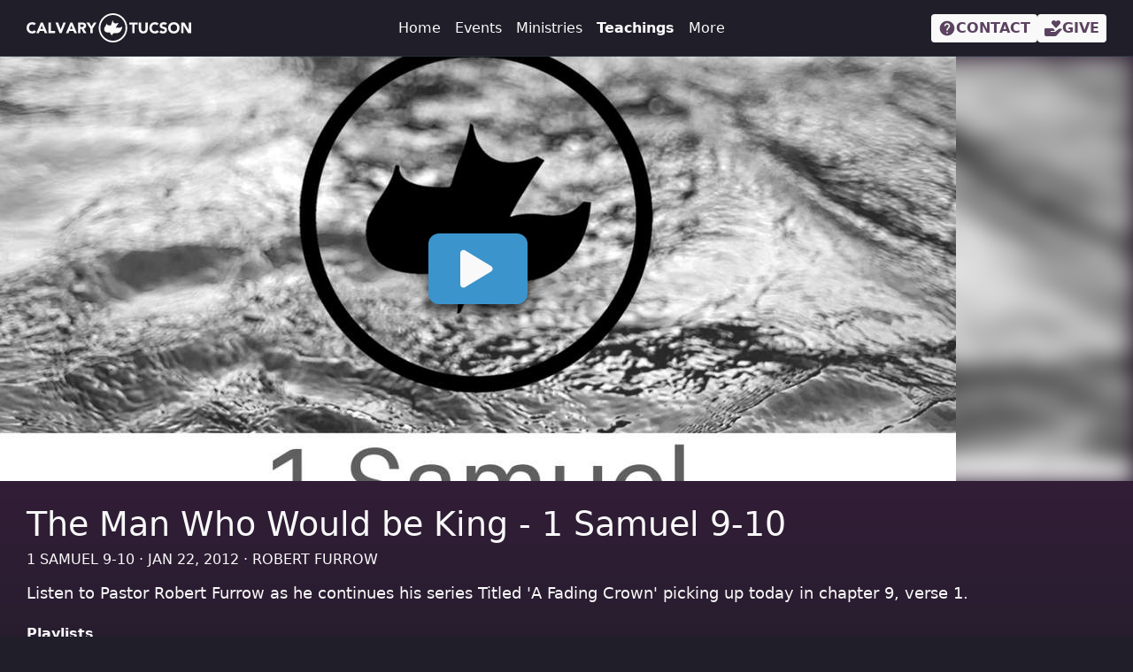

--- FILE ---
content_type: text/html
request_url: https://calvarytucson.com/teachings/the-man-who-would-be-king
body_size: 8519
content:
<!DOCTYPE html>
<html lang="en" class="dark">

<head>
	<meta charset="utf-8" />
	<meta name="viewport" content="width=device-width" />
	<link rel="manifest" href="/manifest.json" />
	<style>
		@media (prefers-color-scheme: dark) {
			::selection {
				background-color: #671f23;
				color: #fff;
			}
		}
	</style>
	
		<link href="../_app/immutable/assets/0.6882411f.css" rel="stylesheet"><title>The Man Who Would be King - 1 Samuel 9-10 - Calvary Tucson Church</title><!-- HEAD_svelte-1i6jn6v_START --><!-- HEAD_svelte-1i6jn6v_END -->
</head>

<body data-sveltekit-preload-data="hover" style="background-color: #201E29;">
	<div style="display: contents">     <div class="bg-gradient-to-b from-purple6 to-black min-[581px]:pt-[64px] pt-[110px] sm:pb-0 pb-[60px] dark:selection:bg-red-700  dark:selection:text-white"><header class="fixed top-0 z-50 items-center justify-between hidden w-full h-16 gap-8 text-white transition-all duration-500 bg-black border-b md:flex transform-gpu border-b-blue1/20 page-padding-x"><a class="fill-white w-[clamp(130px,_16vw,_186px)]" href="/"><svg xmlns="http://www.w3.org/2000/svg" aria-labelledby="calvary tucson home" role="img" viewBox="0 0 504 87.63" aria-describedby="calvary tucson home" aria-label="calvary tucson home"><title>calvary tucson home</title><g><path d="M25.15 28.74c-1.25-.69-2.54-1.18-3.86-1.49-1.33-.3-2.6-.46-3.82-.46-3.35 0-6.35.69-8.99 2.08-2.64 1.39-4.71 3.35-6.22 5.9C.75 37.32 0 40.33 0 43.8s.75 6.49 2.26 9.03c1.51 2.55 3.58 4.51 6.22 5.9s5.63 2.08 8.99 2.08c2.23 0 4.4-.46 6.52-1.37s3.85-2.33 5.19-4.25l-5.95-4.44a7.665 7.665 0 01-2.81 2.56c-1.14.61-2.43.91-3.86.91-1.71 0-3.26-.45-4.64-1.35-1.39-.9-2.49-2.13-3.29-3.7-.81-1.57-1.21-3.36-1.21-5.37s.4-3.8 1.21-5.37c.81-1.57 1.92-2.81 3.34-3.7 1.42-.9 3.03-1.35 4.83-1.35 1.34 0 2.52.23 3.54.69s1.88 1.11 2.58 1.97l5.49-4.48c-.92-1.2-2.01-2.14-3.26-2.82M42.53 47.1l3.93-10.06 3.98 10.06h-7.91zM37.59 60l2.7-6.86h12.58L55.66 60h8.05L49.62 27.62h-5.9L29.72 60h7.87zm49.99 0v-6.59H74.36V27.62h-7.13V60h20.35zm19.39 0l13.35-32.38h-7.63l-8.14 21.22h-.1l-8-21.22h-8.14L101.25 60h5.72zm26.2-12.9l3.93-10.06 3.98 10.06h-7.91zM128.23 60l2.7-6.86h12.58L146.3 60h8.05l-14.09-32.38h-5.9l-14 32.38h7.87zm41.16-26.35c.88 0 1.74.08 2.58.25s1.54.52 2.1 1.05.85 1.35.85 2.45c0 1.16-.32 2-.96 2.52s-1.42.83-2.33.94-1.81.16-2.7.16h-4.21v-7.37h4.67zM164.73 60V47.06h3.52L175.02 60h8.55l-8.23-13.68c2.29-.43 4.02-1.45 5.21-3.06 1.19-1.62 1.78-3.55 1.78-5.81 0-2.53-.56-4.51-1.67-5.92-1.11-1.42-2.59-2.42-4.44-3.02-1.85-.59-3.88-.89-6.11-.89h-12.53V60h7.15zm37.59 0V46.19l12.17-18.57h-8.46l-7.28 12.12-6.86-12.12h-8.87l12.17 18.57V60h7.13zm128.62 0V33.93h9.24v-6.31h-25.61v6.31h9.24V60h7.13zm33.02-32.38v19.62c0 1.31-.28 2.5-.85 3.57-.56 1.07-1.33 1.91-2.31 2.52-.98.61-2.09.91-3.34.91s-2.37-.3-3.36-.91-1.77-1.45-2.33-2.52-.85-2.26-.85-3.57V27.62h-7.13v19.9c0 2.53.51 4.8 1.53 6.81s2.55 3.6 4.6 4.76c2.04 1.16 4.56 1.74 7.55 1.74s5.5-.58 7.52-1.74c2.03-1.16 3.55-2.74 4.57-4.76 1.02-2.01 1.53-4.28 1.53-6.81v-19.9h-7.13zm37.14 1.12c-1.25-.69-2.54-1.18-3.86-1.49-1.33-.3-2.6-.46-3.82-.46-3.35 0-6.35.69-8.99 2.08-2.64 1.39-4.71 3.35-6.22 5.9s-2.26 5.56-2.26 9.03.75 6.49 2.26 9.03c1.51 2.55 3.58 4.51 6.22 5.9s5.63 2.08 8.99 2.08c2.23 0 4.4-.46 6.52-1.37s3.85-2.33 5.19-4.25l-5.95-4.44a7.665 7.665 0 01-2.81 2.56c-1.14.61-2.43.91-3.86.91-1.71 0-3.26-.45-4.64-1.35-1.39-.9-2.49-2.13-3.29-3.7-.81-1.57-1.21-3.36-1.21-5.37s.4-3.8 1.21-5.37 1.92-2.81 3.34-3.7c1.42-.9 3.03-1.35 4.83-1.35 1.34 0 2.52.23 3.54.69 1.02.46 1.88 1.11 2.58 1.97l5.49-4.48c-.93-1.2-2.01-2.14-3.26-2.82m24.19-1.17a18.15 18.15 0 00-5.31-.78c-2.1 0-4.1.4-5.99 1.19-1.89.79-3.42 1.97-4.6 3.52-1.17 1.55-1.76 3.49-1.76 5.81 0 1.8.37 3.26 1.1 4.37s1.68 1.99 2.84 2.63 2.38 1.17 3.66 1.58 2.5.81 3.66 1.19c1.16.38 2.1.85 2.84 1.42.73.56 1.1 1.35 1.1 2.36 0 .76-.25 1.4-.75 1.9s-1.13.88-1.88 1.12c-.75.24-1.52.37-2.31.37-1.19 0-2.34-.27-3.45-.82a7.903 7.903 0 01-2.77-2.24l-5.08 5.58c1.52 1.4 3.2 2.43 5.03 3.09 1.83.66 3.78.98 5.85.98 2.23 0 4.28-.39 6.17-1.17s3.41-1.95 4.57-3.52 1.74-3.56 1.74-5.97c0-1.62-.27-2.96-.8-4.02-.53-1.07-1.24-1.93-2.13-2.58-.88-.66-1.86-1.19-2.93-1.6-1.07-.41-2.13-.76-3.2-1.05s-2.04-.59-2.93-.91c-.88-.32-1.59-.73-2.13-1.24-.53-.5-.8-1.18-.8-2.03s.26-1.48.78-1.97 1.15-.84 1.9-1.05 1.46-.32 2.13-.32c.88 0 1.82.18 2.81.53s1.78.89 2.36 1.62l4.89-5.35c-1.36-1.25-2.9-2.12-4.61-2.64m16.9 10.86c.84-1.57 2.01-2.81 3.52-3.7 1.51-.9 3.27-1.35 5.28-1.35s3.81.45 5.31 1.35c1.49.9 2.66 2.13 3.5 3.7s1.26 3.36 1.26 5.37-.42 3.8-1.26 5.37-2.01 2.81-3.5 3.7c-1.49.9-3.26 1.35-5.31 1.35s-3.77-.45-5.28-1.35-2.68-2.13-3.52-3.7-1.26-3.36-1.26-5.37.42-3.8 1.26-5.37m-6.41 14.41c1.51 2.55 3.58 4.51 6.22 5.9s5.63 2.08 8.99 2.08 6.39-.69 9.01-2.08 4.69-3.35 6.2-5.9 2.26-5.56 2.26-9.03-.75-6.49-2.26-9.03c-1.51-2.55-3.58-4.51-6.2-5.9-2.62-1.39-5.63-2.08-9.01-2.08s-6.35.69-8.99 2.08c-2.64 1.39-4.71 3.35-6.22 5.9s-2.26 5.56-2.26 9.03.76 6.49 2.26 9.03M480.44 60V36.95h.1L494.67 60H504V27.62h-7.14v22.5h-.09L483 27.62h-9.69V60h7.13zM264.57 87.62c-23.82.38-43.88-19.56-43.86-43.79C220.73 19.74 240.56-.06 264.7 0c23.99.06 44.08 19.97 43.64 44.11.21 23.78-19.85 43.88-43.77 43.51zm0-5.13c21.42.04 38.64-17.5 38.62-38.68-.02-21.35-17.53-38.64-38.7-38.61-21.23.03-38.63 17.48-38.58 38.73.05 21.17 17.35 38.64 38.66 38.56z"></path><path d="M245.82 31.92c.05 1.35.77 2.28 1.86 2.95.5.31 1.06.54 1.61.76 1.26.5 2.59.71 3.92.81 1.41.1 2.83.06 4.24.11.53.02.82-.22.97-.72.35-1.14.72-2.27 1.1-3.39.34-.98.67-1.97 1.07-2.93.81-1.95 1.47-3.95 1.91-6.02.14-.63.26-1.26.4-1.89.05-.21.14-.4.21-.6l.81.38.08.59c.32 2.24 1.17 4.26 2.69 5.94 1.3 1.44 2.96 2.24 4.87 2.48 2.43.31 4.76-.14 6.99-1.07l.81-.47 1.99 1.29-.31.44c-.51.76-1.03 1.52-1.53 2.29-2 3.08-4 6.16-5.76 9.38-.25.45-.46.92-.69 1.39l.12.12c1.17-.36 2.36-.52 3.57-.59 1.62-.09 3.22.03 4.83.23 2.28.28 4.51.18 6.58-1 .81-.46 1.5-1.05 2.14-1.72l.27-.31 2.15.04v.52c-.14 1.18-.26 2.37-.49 3.54-.5 2.52-1.37 4.91-2.71 7.12-2.14 3.53-5.16 5.99-9.04 7.38-1.79.64-3.66.86-5.57.76a53.61 53.61 0 00-4.91-.05c-1.52.06-2.99.42-4.36 1.14-1.5.79-2.63 1.94-3.4 3.44-.43.84-.79 1.71-1.2 2.56-.11.22-.22.47-.4.61-.15.11-.41.12-.61.08-.07-.01-.12-.29-.12-.45 0-.2.09-.39.08-.59-.02-.57-.04-1.14-.12-1.69-.07-.51-.42-.87-.88-1.02-2.12-.72-2.74-2.42-2.93-4.41-.05-.51-.01-1.03-.01-1.59-.22-.01-.39-.05-.55-.03-2.38.3-4.77.31-7.14.11-2.56-.21-5.04-.84-7.19-2.37-1.7-1.22-2.8-2.85-3.28-4.89-.47-1.99-.47-3.99.05-5.97.37-1.38 1.17-2.56 1.93-3.76 1.12-1.78 2.26-3.56 3.34-5.37.68-1.13 1.1-2.39 1.4-3.67l.08-.6h1.1l.03.71z"></path></g></svg></a> <nav class="flex items-center justify-around gap-3"><div class="group"><a class="relative" href="/"><div class="flex flex-col items-center justify-center p-2 h-16 z-10"><div class="hidden z-10 absolute bottom-0 w-full h-[6px] bg-blue-400 rounded-t-md"></div> <div class="font-normal text-white  text-[clamp(14px,_1.5vw,_16px)]">Home</div></div> <div class="hidden bg-orange1 pointer-events-none blur-2xl absolute inset-0 -bottom-4 opacity-60"></div></a></div> <div class="group"><a class="relative" href="/events"><div class="flex flex-col items-center justify-center p-2 h-16 z-10"><div class="hidden z-10 absolute bottom-0 w-full h-[6px] bg-blue-400 rounded-t-md"></div> <div class="font-normal text-white  text-[clamp(14px,_1.5vw,_16px)]">Events</div></div> <div class="hidden bg-orange1 pointer-events-none blur-2xl absolute inset-0 -bottom-4 opacity-60"></div></a></div> <div class="group"><a class="relative" href="/ministries"><div class="flex flex-col items-center justify-center p-2 h-16 z-10"><div class="hidden z-10 absolute bottom-0 w-full h-[6px] bg-blue-400 rounded-t-md"></div> <div class="font-normal text-white  text-[clamp(14px,_1.5vw,_16px)]">Ministries</div></div> <div class="hidden bg-orange1 pointer-events-none blur-2xl absolute inset-0 -bottom-4 opacity-60"></div></a></div> <div class="group"><a class="relative" href="/teachings"><div class="flex flex-col items-center justify-center p-2 h-16 z-10"><div class="visible z-10 absolute bottom-0 w-full h-[6px] bg-blue-400 rounded-t-md"></div> <div class="font-bold text-white  text-[clamp(14px,_1.5vw,_16px)]">Teachings</div></div> <div class="visible bg-orange1 pointer-events-none blur-2xl absolute inset-0 -bottom-4 opacity-60"></div></a></div> <div class="group"><a class="relative" href="/more"><div class="flex flex-col items-center justify-center p-2 h-16 z-10"><div class="hidden z-10 absolute bottom-0 w-full h-[6px] bg-blue-400 rounded-t-md"></div> <div class="font-normal text-white  text-[clamp(14px,_1.5vw,_16px)]">More</div></div> <div class="hidden bg-orange1 pointer-events-none blur-2xl absolute inset-0 -bottom-4 opacity-60"></div></a></div></nav> <div class="flex items-center gap-3"> <a class="flex items-center px-2 py-1 gap-2 bg-white rounded text-purple2 font-bold uppercase" href="https://calvarytucson.churchcenter.com/people/forms/269292?data-open-in-church-center-modal=true"><span class="w-5 fill-purple2"><svg xmlns="http://www.w3.org/2000/svg" viewBox="0 0 24 24" preserveAspectRatio="xMinYMin"><path d="M12 2C6.48 2 2 6.48 2 12s4.48 10 10 10 10-4.48 10-10S17.52 2 12 2zm1 17h-2v-2h2v2zm2.07-7.75l-.9.92C13.45 12.9 13 13.5 13 15h-2v-.5c0-1.1.45-2.1 1.17-2.83l1.24-1.26c.37-.36.59-.86.59-1.41 0-1.1-.9-2-2-2s-2 .9-2 2H8c0-2.21 1.79-4 4-4s4 1.79 4 4c0 .88-.36 1.68-.93 2.25z"></path></svg></span> <span class="text-[clamp(10px,_1.5vw,_16px)]" data-svelte-h="svelte-1gp60ay">Contact</span></a> <a class="flex items-center px-2 py-1 gap-2 bg-white rounded text-purple2 font-bold uppercase" href="/give"><span class="w-5 fill-purple2"><svg xmlns="http://www.w3.org/2000/svg" viewBox="0 0 19.285 17.357" role="img"><path d="M15.164 9.662l-3.593 2.874H6.75v-.964h3.92a.482.482 0 00.4-.749l-.856-1.284a1.924 1.924 0 00-1.6-.859H.964A.964.964 0 000 9.643v5.786a1.929 1.929 0 001.929 1.929h9.295a2.893 2.893 0 002.178-.988l5.885-6.726-1.4-.467a2.891 2.891 0 00-2.723.485zm1.477-5.429a2.535 2.535 0 000-3.506A2.36 2.36 0 0014.94 0a3.66 3.66 0 00-2.4 1.24A3.66 3.66 0 0010.131 0a2.362 2.362 0 00-1.7.726 2.535 2.535 0 000 3.506l4.106 4.446 4.106-4.445z"></path></svg></span> <span class="text-[clamp(10px,_1.5vw,_16px)]" data-svelte-h="svelte-10s9w9v">Give</span></a></div></header> <div><header class="md:hidden fixed top-0 z-50 flex flex-wrap p-2 gap-y-6 min-h-[64px] items-center justify-between w-full text-white bg-black border-b-gray1 page-padding-x duration-500 transform-gpu transition-all"><a class="fill-white pr-8 w-[clamp(250px,_16vw,_300px)]" href="/"><svg xmlns="http://www.w3.org/2000/svg" aria-labelledby="calvary tucson home" role="img" viewBox="0 0 504 87.63" aria-describedby="calvary tucson home" aria-label="calvary tucson home"><title>calvary tucson home</title><g><path d="M25.15 28.74c-1.25-.69-2.54-1.18-3.86-1.49-1.33-.3-2.6-.46-3.82-.46-3.35 0-6.35.69-8.99 2.08-2.64 1.39-4.71 3.35-6.22 5.9C.75 37.32 0 40.33 0 43.8s.75 6.49 2.26 9.03c1.51 2.55 3.58 4.51 6.22 5.9s5.63 2.08 8.99 2.08c2.23 0 4.4-.46 6.52-1.37s3.85-2.33 5.19-4.25l-5.95-4.44a7.665 7.665 0 01-2.81 2.56c-1.14.61-2.43.91-3.86.91-1.71 0-3.26-.45-4.64-1.35-1.39-.9-2.49-2.13-3.29-3.7-.81-1.57-1.21-3.36-1.21-5.37s.4-3.8 1.21-5.37c.81-1.57 1.92-2.81 3.34-3.7 1.42-.9 3.03-1.35 4.83-1.35 1.34 0 2.52.23 3.54.69s1.88 1.11 2.58 1.97l5.49-4.48c-.92-1.2-2.01-2.14-3.26-2.82M42.53 47.1l3.93-10.06 3.98 10.06h-7.91zM37.59 60l2.7-6.86h12.58L55.66 60h8.05L49.62 27.62h-5.9L29.72 60h7.87zm49.99 0v-6.59H74.36V27.62h-7.13V60h20.35zm19.39 0l13.35-32.38h-7.63l-8.14 21.22h-.1l-8-21.22h-8.14L101.25 60h5.72zm26.2-12.9l3.93-10.06 3.98 10.06h-7.91zM128.23 60l2.7-6.86h12.58L146.3 60h8.05l-14.09-32.38h-5.9l-14 32.38h7.87zm41.16-26.35c.88 0 1.74.08 2.58.25s1.54.52 2.1 1.05.85 1.35.85 2.45c0 1.16-.32 2-.96 2.52s-1.42.83-2.33.94-1.81.16-2.7.16h-4.21v-7.37h4.67zM164.73 60V47.06h3.52L175.02 60h8.55l-8.23-13.68c2.29-.43 4.02-1.45 5.21-3.06 1.19-1.62 1.78-3.55 1.78-5.81 0-2.53-.56-4.51-1.67-5.92-1.11-1.42-2.59-2.42-4.44-3.02-1.85-.59-3.88-.89-6.11-.89h-12.53V60h7.15zm37.59 0V46.19l12.17-18.57h-8.46l-7.28 12.12-6.86-12.12h-8.87l12.17 18.57V60h7.13zm128.62 0V33.93h9.24v-6.31h-25.61v6.31h9.24V60h7.13zm33.02-32.38v19.62c0 1.31-.28 2.5-.85 3.57-.56 1.07-1.33 1.91-2.31 2.52-.98.61-2.09.91-3.34.91s-2.37-.3-3.36-.91-1.77-1.45-2.33-2.52-.85-2.26-.85-3.57V27.62h-7.13v19.9c0 2.53.51 4.8 1.53 6.81s2.55 3.6 4.6 4.76c2.04 1.16 4.56 1.74 7.55 1.74s5.5-.58 7.52-1.74c2.03-1.16 3.55-2.74 4.57-4.76 1.02-2.01 1.53-4.28 1.53-6.81v-19.9h-7.13zm37.14 1.12c-1.25-.69-2.54-1.18-3.86-1.49-1.33-.3-2.6-.46-3.82-.46-3.35 0-6.35.69-8.99 2.08-2.64 1.39-4.71 3.35-6.22 5.9s-2.26 5.56-2.26 9.03.75 6.49 2.26 9.03c1.51 2.55 3.58 4.51 6.22 5.9s5.63 2.08 8.99 2.08c2.23 0 4.4-.46 6.52-1.37s3.85-2.33 5.19-4.25l-5.95-4.44a7.665 7.665 0 01-2.81 2.56c-1.14.61-2.43.91-3.86.91-1.71 0-3.26-.45-4.64-1.35-1.39-.9-2.49-2.13-3.29-3.7-.81-1.57-1.21-3.36-1.21-5.37s.4-3.8 1.21-5.37 1.92-2.81 3.34-3.7c1.42-.9 3.03-1.35 4.83-1.35 1.34 0 2.52.23 3.54.69 1.02.46 1.88 1.11 2.58 1.97l5.49-4.48c-.93-1.2-2.01-2.14-3.26-2.82m24.19-1.17a18.15 18.15 0 00-5.31-.78c-2.1 0-4.1.4-5.99 1.19-1.89.79-3.42 1.97-4.6 3.52-1.17 1.55-1.76 3.49-1.76 5.81 0 1.8.37 3.26 1.1 4.37s1.68 1.99 2.84 2.63 2.38 1.17 3.66 1.58 2.5.81 3.66 1.19c1.16.38 2.1.85 2.84 1.42.73.56 1.1 1.35 1.1 2.36 0 .76-.25 1.4-.75 1.9s-1.13.88-1.88 1.12c-.75.24-1.52.37-2.31.37-1.19 0-2.34-.27-3.45-.82a7.903 7.903 0 01-2.77-2.24l-5.08 5.58c1.52 1.4 3.2 2.43 5.03 3.09 1.83.66 3.78.98 5.85.98 2.23 0 4.28-.39 6.17-1.17s3.41-1.95 4.57-3.52 1.74-3.56 1.74-5.97c0-1.62-.27-2.96-.8-4.02-.53-1.07-1.24-1.93-2.13-2.58-.88-.66-1.86-1.19-2.93-1.6-1.07-.41-2.13-.76-3.2-1.05s-2.04-.59-2.93-.91c-.88-.32-1.59-.73-2.13-1.24-.53-.5-.8-1.18-.8-2.03s.26-1.48.78-1.97 1.15-.84 1.9-1.05 1.46-.32 2.13-.32c.88 0 1.82.18 2.81.53s1.78.89 2.36 1.62l4.89-5.35c-1.36-1.25-2.9-2.12-4.61-2.64m16.9 10.86c.84-1.57 2.01-2.81 3.52-3.7 1.51-.9 3.27-1.35 5.28-1.35s3.81.45 5.31 1.35c1.49.9 2.66 2.13 3.5 3.7s1.26 3.36 1.26 5.37-.42 3.8-1.26 5.37-2.01 2.81-3.5 3.7c-1.49.9-3.26 1.35-5.31 1.35s-3.77-.45-5.28-1.35-2.68-2.13-3.52-3.7-1.26-3.36-1.26-5.37.42-3.8 1.26-5.37m-6.41 14.41c1.51 2.55 3.58 4.51 6.22 5.9s5.63 2.08 8.99 2.08 6.39-.69 9.01-2.08 4.69-3.35 6.2-5.9 2.26-5.56 2.26-9.03-.75-6.49-2.26-9.03c-1.51-2.55-3.58-4.51-6.2-5.9-2.62-1.39-5.63-2.08-9.01-2.08s-6.35.69-8.99 2.08c-2.64 1.39-4.71 3.35-6.22 5.9s-2.26 5.56-2.26 9.03.76 6.49 2.26 9.03M480.44 60V36.95h.1L494.67 60H504V27.62h-7.14v22.5h-.09L483 27.62h-9.69V60h7.13zM264.57 87.62c-23.82.38-43.88-19.56-43.86-43.79C220.73 19.74 240.56-.06 264.7 0c23.99.06 44.08 19.97 43.64 44.11.21 23.78-19.85 43.88-43.77 43.51zm0-5.13c21.42.04 38.64-17.5 38.62-38.68-.02-21.35-17.53-38.64-38.7-38.61-21.23.03-38.63 17.48-38.58 38.73.05 21.17 17.35 38.64 38.66 38.56z"></path><path d="M245.82 31.92c.05 1.35.77 2.28 1.86 2.95.5.31 1.06.54 1.61.76 1.26.5 2.59.71 3.92.81 1.41.1 2.83.06 4.24.11.53.02.82-.22.97-.72.35-1.14.72-2.27 1.1-3.39.34-.98.67-1.97 1.07-2.93.81-1.95 1.47-3.95 1.91-6.02.14-.63.26-1.26.4-1.89.05-.21.14-.4.21-.6l.81.38.08.59c.32 2.24 1.17 4.26 2.69 5.94 1.3 1.44 2.96 2.24 4.87 2.48 2.43.31 4.76-.14 6.99-1.07l.81-.47 1.99 1.29-.31.44c-.51.76-1.03 1.52-1.53 2.29-2 3.08-4 6.16-5.76 9.38-.25.45-.46.92-.69 1.39l.12.12c1.17-.36 2.36-.52 3.57-.59 1.62-.09 3.22.03 4.83.23 2.28.28 4.51.18 6.58-1 .81-.46 1.5-1.05 2.14-1.72l.27-.31 2.15.04v.52c-.14 1.18-.26 2.37-.49 3.54-.5 2.52-1.37 4.91-2.71 7.12-2.14 3.53-5.16 5.99-9.04 7.38-1.79.64-3.66.86-5.57.76a53.61 53.61 0 00-4.91-.05c-1.52.06-2.99.42-4.36 1.14-1.5.79-2.63 1.94-3.4 3.44-.43.84-.79 1.71-1.2 2.56-.11.22-.22.47-.4.61-.15.11-.41.12-.61.08-.07-.01-.12-.29-.12-.45 0-.2.09-.39.08-.59-.02-.57-.04-1.14-.12-1.69-.07-.51-.42-.87-.88-1.02-2.12-.72-2.74-2.42-2.93-4.41-.05-.51-.01-1.03-.01-1.59-.22-.01-.39-.05-.55-.03-2.38.3-4.77.31-7.14.11-2.56-.21-5.04-.84-7.19-2.37-1.7-1.22-2.8-2.85-3.28-4.89-.47-1.99-.47-3.99.05-5.97.37-1.38 1.17-2.56 1.93-3.76 1.12-1.78 2.26-3.56 3.34-5.37.68-1.13 1.1-2.39 1.4-3.67l.08-.6h1.1l.03.71z"></path></g></svg></a> <div class="flex flex-wrap items-center gap-x-3 gap-y-4"> <a class="flex items-center px-2 py-1 gap-2 bg-white rounded text-purple2 font-bold uppercase" href="https://calvarytucson.churchcenter.com/people/forms/269292?data-open-in-church-center-modal=true"><span class="w-5 fill-purple2"><svg xmlns="http://www.w3.org/2000/svg" viewBox="0 0 24 24" preserveAspectRatio="xMinYMin"><path d="M12 2C6.48 2 2 6.48 2 12s4.48 10 10 10 10-4.48 10-10S17.52 2 12 2zm1 17h-2v-2h2v2zm2.07-7.75l-.9.92C13.45 12.9 13 13.5 13 15h-2v-.5c0-1.1.45-2.1 1.17-2.83l1.24-1.26c.37-.36.59-.86.59-1.41 0-1.1-.9-2-2-2s-2 .9-2 2H8c0-2.21 1.79-4 4-4s4 1.79 4 4c0 .88-.36 1.68-.93 2.25z"></path></svg></span> <span class="text-[clamp(16px,_1.5vw,_18px)]" data-svelte-h="svelte-1r5t3qy">Contact</span></a> <a class="flex items-center px-2 py-1 gap-2 bg-white rounded text-purple2 font-bold uppercase" href="/give"><span class="w-5"><svg xmlns="http://www.w3.org/2000/svg" viewBox="0 0 19.285 17.357" role="img"><path d="M15.164 9.662l-3.593 2.874H6.75v-.964h3.92a.482.482 0 00.4-.749l-.856-1.284a1.924 1.924 0 00-1.6-.859H.964A.964.964 0 000 9.643v5.786a1.929 1.929 0 001.929 1.929h9.295a2.893 2.893 0 002.178-.988l5.885-6.726-1.4-.467a2.891 2.891 0 00-2.723.485zm1.477-5.429a2.535 2.535 0 000-3.506A2.36 2.36 0 0014.94 0a3.66 3.66 0 00-2.4 1.24A3.66 3.66 0 0010.131 0a2.362 2.362 0 00-1.7.726 2.535 2.535 0 000 3.506l4.106 4.446 4.106-4.445z"></path></svg></span> <span class="text-[clamp(16px,_1.5vw,_18px)]" data-svelte-h="svelte-xrl4tj">Give</span></a></div></header></div> <div class="page-height-element absolute top-0 invisible h-[125vh] w-full"></div> <span class="content-wrapper-for-scraping"><div class="pb-10"><div class="relative overflow-hidden w-full"><div class="relative z-10">  <div class="relative cursor-pointer "><button class="absolute inset-0 z-20 flex items-center justify-center overflow-hidden text-left group"><div class="absolute z-20 flex flex-col items-center gap-6 transition-all duration-500 ease-in-out can-hover:sm:group-hover:scale-110"><div class="bg-lightblue4 drop-shadow-[0_8px_8px_rgba(0,0,0,0.7)] rounded-xl w-28 p-4 flex items-center justify-center" data-svelte-h="svelte-1xho23o"><div class="fill-white w-10"><svg xmlns="http://www.w3.org/2000/svg" viewBox="0 0 34 40" role="img"><path d="M29.6 17.414a3 3 0 010 5.172L4.521 37.341A3 3 0 010 34.755V5.245a3 3 0 014.521-2.586z"></path></svg></div></div> </div> <div class="relative"> <div class="transition-all duration-700 ease-in-out scale-100 can-hover:sm:group-hover:scale-110 "><img class="w-full h-full object-cover" src="https://cdn.sanity.io/images/l5km0p6r/production/06e38df9c9b1edbc5f519132ef7fb7abe71ad334-1920x1080.jpg?w=1080&amp;q=65" width="1920" height="1080" alt="video announcement cover"></div></div></button>  <video class="max-h-[70vh] w-auto aspect-video bg-black sm:p-0 pb-2 pl-1 pr-1 relative z-10 mx-auto" poster="https://cdn.sanity.io/images/l5km0p6r/production/06e38df9c9b1edbc5f519132ef7fb7abe71ad334-1920x1080.jpg?w=1080&amp;q=65" controls width="1920" height="1080"><source type="application/x-mpegURL"><source src="https://d3s1vvk0fuafeo.cloudfront.net/MP4/09_1SA_009_001-010_X_2012_01_JAN_22_S.mp4" type="video/mp4"><source src="https://d3s1vvk0fuafeo.cloudfront.net/MP3/09_1SA_009_001-010_X_2012_01_JAN_22_S.mp3" type="audio/mpeg"></video></div></div> <img src="https://cdn.sanity.io/images/l5km0p6r/production/06e38df9c9b1edbc5f519132ef7fb7abe71ad334-1920x1080.jpg?w=1080&amp;q=65" class="absolute inset-0 z-0 object-cover object-center w-full h-full blur-md" alt=""></div> <div class="text-white page-padding-x pt-5 pb-3 bg-gradient-to-b from-purple-700 to-black"> <div><h1 class="text-[clamp(21px,_3vw,_90px)]">The Man Who Would be King - 1 Samuel 9-10</h1></div>  <div class="flex flex-wrap items-center uppercase">1 Samuel 9-10 · Jan 22, 2012 · Robert Furrow</div>  <div class="mt-3 text-lg">Listen to Pastor Robert Furrow as he continues his series Titled 'A Fading Crown' picking up today in chapter 9, verse 1.</div>    <div class="mt-5"><div class="font-bold" data-svelte-h="svelte-pk9q2t">Playlists</div> <div class="flex flex-wrap gap-x-1 gap-y-2 mt-1"><div class="flex flex-wrap gap-x-1 gap-y-2">  <a class="border border-blue-700 bg-blue-700 hover:bg-blue-500 transition-all duration-500 text-white text-xs font-bold uppercase px-4 py-2 rounded-full " href="/teachings/series/a-fading-crown" target="">A Fading Crown </a></div> <div class="flex flex-wrap gap-x-1 gap-y-2">  <a class="border border-blue-700 bg-blue-700 hover:bg-blue-500 transition-all duration-500 text-white text-xs font-bold uppercase px-4 py-2 rounded-full " href="/teachings/teachers/robert-furrow" target="">Robert Furrow </a></div> <div class="flex flex-wrap gap-x-1 gap-y-2">  <a class="border border-blue-700 bg-blue-700 hover:bg-blue-500 transition-all duration-500 text-white text-xs font-bold uppercase px-4 py-2 rounded-full " href="/teachings/books/1-samuel" target="">1 Samuel </a></div></div></div>    <div class="mt-5"><div class="font-bold" data-svelte-h="svelte-1qjcct0">Download</div> <div class="flex flex-wrap gap-1 mt-1">  <a class="inline-block transition-all duration-500 px-4 py-2 font-bold text-white bg-blue5 border border-blue5 rounded hover:bg-blue3" href="https://d3s1vvk0fuafeo.cloudfront.net/MP4/09_1SA_009_001-010_X_2012_01_JAN_22_S.mp4" target="" rel="" download="09_1SA_009_001-010_X_2012_01_JAN_22_S.mp4">Video</a>   <a class="inline-block transition-all duration-500 px-4 py-2 font-bold text-white bg-blue5 border border-blue5 rounded hover:bg-blue3" href="https://d3s1vvk0fuafeo.cloudfront.net/MP3/09_1SA_009_001-010_X_2012_01_JAN_22_S.mp3" target="" rel="" download="09_1SA_009_001-010_X_2012_01_JAN_22_S.mp3">Audio</a></div></div></div></div></span> <nav class="fixed bottom-0 left-0 right-0 z-50 flex items-center w-full overflow-y-hidden text-white bg-black md:hidden border-t border-t-blue-400"><a class="w-full flex flex-col items-center pb-5" href="/"><div class="relative inline-block"><div class="flex flex-col items-center p-1 pt-3 z-10"><div class="hidden absolute top-0 w-full h-[6px] bg-blue-400 rounded-b-md"></div> <div class="fill-white w-5"><svg xmlns="http://www.w3.org/2000/svg" viewBox="-2 -2 24 24" preserveAspectRatio="xMinYMin"><path d="M18 18V7.132l-8-4.8-8 4.8V18h4v-2.75a4 4 0 1 1 8 0V18h4zm-6 2v-4.75a2 2 0 1 0-4 0V20H2a2 2 0 0 1-2-2V7.132a2 2 0 0 1 .971-1.715l8-4.8a2 2 0 0 1 2.058 0l8 4.8A2 2 0 0 1 20 7.132V18a2 2 0 0 1-2 2h-6z"></path></svg>    </div> <div class="text-sm ">Home</div></div> <div class="hidden bg-orange1 blur-2xl absolute inset-0 -top-4 opacity-60"></div></div></a> <a class="w-full flex flex-col items-center pb-5" href="/events"><div class="relative inline-block"><div class="flex flex-col items-center p-1 pt-3 z-10"><div class="hidden absolute top-0 w-full h-[6px] bg-blue-400 rounded-b-md"></div> <div class="fill-white w-5"> <svg xmlns="http://www.w3.org/2000/svg" viewBox="-2 -3 24 24" preserveAspectRatio="xMinYMin"><path d="M18 7V5a1 1 0 0 0-1-1h-1v1a1 1 0 0 1-2 0V4H6v1a1 1 0 1 1-2 0V4H3a1 1 0 0 0-1 1v2h16zm0 2H2v6a1 1 0 0 0 1 1h14a1 1 0 0 0 1-1V9zm-2-7h1a3 3 0 0 1 3 3v10a3 3 0 0 1-3 3H3a3 3 0 0 1-3-3V5a3 3 0 0 1 3-3h1V1a1 1 0 1 1 2 0v1h8V1a1 1 0 0 1 2 0v1z"></path></svg>   </div> <div class="text-sm ">Events</div></div> <div class="hidden bg-orange1 blur-2xl absolute inset-0 -top-4 opacity-60"></div></div></a> <a class="w-full flex flex-col items-center pb-5" href="/ministries"><div class="relative inline-block"><div class="flex flex-col items-center p-1 pt-3 z-10"><div class="hidden absolute top-0 w-full h-[6px] bg-blue-400 rounded-b-md"></div> <div class="fill-white w-5">  <svg xmlns="http://www.w3.org/2000/svg" viewBox="0 -960 960 960"><path d="M40-272q0-34 17.5-62.5T104-378q62-31 126-46.5T360-440q66 0 130 15.5T616-378q29 15 46.5 43.5T680-272v32q0 33-23.5 56.5T600-160H120q-33 0-56.5-23.5T40-240v-32Zm800 112H738q11-18 16.5-38.5T760-240v-40q0-44-24.5-84.5T666-434q51 6 96 20.5t84 35.5q36 20 55 44.5t19 53.5v40q0 33-23.5 56.5T840-160ZM360-480q-66 0-113-47t-47-113q0-66 47-113t113-47q66 0 113 47t47 113q0 66-47 113t-113 47Zm400-160q0 66-47 113t-113 47q-11 0-28-2.5t-28-5.5q27-32 41.5-71t14.5-81q0-42-14.5-81T544-792q14-5 28-6.5t28-1.5q66 0 113 47t47 113ZM120-240h480v-32q0-11-5.5-20T580-306q-54-27-109-40.5T360-360q-56 0-111 13.5T140-306q-9 5-14.5 14t-5.5 20v32Zm240-320q33 0 56.5-23.5T440-640q0-33-23.5-56.5T360-720q-33 0-56.5 23.5T280-640q0 33 23.5 56.5T360-560Zm0 320Zm0-400Z"></path></svg>  </div> <div class="text-sm ">Ministries</div></div> <div class="hidden bg-orange1 blur-2xl absolute inset-0 -top-4 opacity-60"></div></div></a> <a class="w-full flex flex-col items-center pb-5" href="/teachings"><div class="relative inline-block"><div class="flex flex-col items-center p-1 pt-3 z-10"><div class="visible absolute top-0 w-full h-[6px] bg-blue-400 rounded-b-md"></div> <div class="fill-white w-5">   <svg xmlns="http://www.w3.org/2000/svg" viewBox="-2 -2 24 24" preserveAspectRatio="xMinYMin"><path d="M4 0h12a4 4 0 0 1 4 4v12a4 4 0 0 1-4 4H4a4 4 0 0 1-4-4V4a4 4 0 0 1 4-4zm10.126 11.746c.213-.153.397-.348.54-.575.606-.965.365-2.27-.54-2.917L10.07 5.356A1.887 1.887 0 0 0 8.972 5C7.883 5 7 5.941 7 7.102v5.796c0 .417.116.824.334 1.17.607.965 1.832 1.222 2.737.576l4.055-2.898zm-5.2-4.616l4.055 2.898-4.056 2.897V7.13z"></path></svg> </div> <div class="text-sm font-bold">Teachings</div></div> <div class="visible bg-orange1 blur-2xl absolute inset-0 -top-4 opacity-60"></div></div></a> <a class="w-full flex flex-col items-center pb-5" href="/more"><div class="relative inline-block"><div class="flex flex-col items-center p-1 pt-3 z-10"><div class="hidden absolute top-0 w-full h-[6px] bg-blue-400 rounded-b-md"></div> <div class="fill-white w-5">    <svg xmlns="http://www.w3.org/2000/svg" viewBox="0 0 24 24" preserveAspectRatio="xMinYMin"><path d="M12 8c1.1 0 2-.9 2-2s-.9-2-2-2-2 .9-2 2 .9 2 2 2zm0 2c-1.1 0-2 .9-2 2s.9 2 2 2 2-.9 2-2-.9-2-2-2zm0 6c-1.1 0-2 .9-2 2s.9 2 2 2 2-.9 2-2-.9-2-2-2z" fill="none" stroke="currentColor" stroke-width="2"></path></svg></div> <div class="text-sm ">More</div></div> <div class="hidden bg-orange1 blur-2xl absolute inset-0 -top-4 opacity-60"></div></div></a></nav> <footer class="overflow-hidden relative z-10 border-t-4 border-t-purple-300/50 px-[clamp(10px,_3vw,_30px)] py-[clamp(20px,_3vw,_30px)] bg-purple-700"><div class="flex justify-center pb-10"><a href="/" class="fill-white w-64"><svg xmlns="http://www.w3.org/2000/svg" aria-labelledby="calvary tucson home" role="img" viewBox="0 0 504 87.63" aria-describedby="calvary tucson home" aria-label="calvary tucson home"><title>calvary tucson home</title><g><path d="M25.15 28.74c-1.25-.69-2.54-1.18-3.86-1.49-1.33-.3-2.6-.46-3.82-.46-3.35 0-6.35.69-8.99 2.08-2.64 1.39-4.71 3.35-6.22 5.9C.75 37.32 0 40.33 0 43.8s.75 6.49 2.26 9.03c1.51 2.55 3.58 4.51 6.22 5.9s5.63 2.08 8.99 2.08c2.23 0 4.4-.46 6.52-1.37s3.85-2.33 5.19-4.25l-5.95-4.44a7.665 7.665 0 01-2.81 2.56c-1.14.61-2.43.91-3.86.91-1.71 0-3.26-.45-4.64-1.35-1.39-.9-2.49-2.13-3.29-3.7-.81-1.57-1.21-3.36-1.21-5.37s.4-3.8 1.21-5.37c.81-1.57 1.92-2.81 3.34-3.7 1.42-.9 3.03-1.35 4.83-1.35 1.34 0 2.52.23 3.54.69s1.88 1.11 2.58 1.97l5.49-4.48c-.92-1.2-2.01-2.14-3.26-2.82M42.53 47.1l3.93-10.06 3.98 10.06h-7.91zM37.59 60l2.7-6.86h12.58L55.66 60h8.05L49.62 27.62h-5.9L29.72 60h7.87zm49.99 0v-6.59H74.36V27.62h-7.13V60h20.35zm19.39 0l13.35-32.38h-7.63l-8.14 21.22h-.1l-8-21.22h-8.14L101.25 60h5.72zm26.2-12.9l3.93-10.06 3.98 10.06h-7.91zM128.23 60l2.7-6.86h12.58L146.3 60h8.05l-14.09-32.38h-5.9l-14 32.38h7.87zm41.16-26.35c.88 0 1.74.08 2.58.25s1.54.52 2.1 1.05.85 1.35.85 2.45c0 1.16-.32 2-.96 2.52s-1.42.83-2.33.94-1.81.16-2.7.16h-4.21v-7.37h4.67zM164.73 60V47.06h3.52L175.02 60h8.55l-8.23-13.68c2.29-.43 4.02-1.45 5.21-3.06 1.19-1.62 1.78-3.55 1.78-5.81 0-2.53-.56-4.51-1.67-5.92-1.11-1.42-2.59-2.42-4.44-3.02-1.85-.59-3.88-.89-6.11-.89h-12.53V60h7.15zm37.59 0V46.19l12.17-18.57h-8.46l-7.28 12.12-6.86-12.12h-8.87l12.17 18.57V60h7.13zm128.62 0V33.93h9.24v-6.31h-25.61v6.31h9.24V60h7.13zm33.02-32.38v19.62c0 1.31-.28 2.5-.85 3.57-.56 1.07-1.33 1.91-2.31 2.52-.98.61-2.09.91-3.34.91s-2.37-.3-3.36-.91-1.77-1.45-2.33-2.52-.85-2.26-.85-3.57V27.62h-7.13v19.9c0 2.53.51 4.8 1.53 6.81s2.55 3.6 4.6 4.76c2.04 1.16 4.56 1.74 7.55 1.74s5.5-.58 7.52-1.74c2.03-1.16 3.55-2.74 4.57-4.76 1.02-2.01 1.53-4.28 1.53-6.81v-19.9h-7.13zm37.14 1.12c-1.25-.69-2.54-1.18-3.86-1.49-1.33-.3-2.6-.46-3.82-.46-3.35 0-6.35.69-8.99 2.08-2.64 1.39-4.71 3.35-6.22 5.9s-2.26 5.56-2.26 9.03.75 6.49 2.26 9.03c1.51 2.55 3.58 4.51 6.22 5.9s5.63 2.08 8.99 2.08c2.23 0 4.4-.46 6.52-1.37s3.85-2.33 5.19-4.25l-5.95-4.44a7.665 7.665 0 01-2.81 2.56c-1.14.61-2.43.91-3.86.91-1.71 0-3.26-.45-4.64-1.35-1.39-.9-2.49-2.13-3.29-3.7-.81-1.57-1.21-3.36-1.21-5.37s.4-3.8 1.21-5.37 1.92-2.81 3.34-3.7c1.42-.9 3.03-1.35 4.83-1.35 1.34 0 2.52.23 3.54.69 1.02.46 1.88 1.11 2.58 1.97l5.49-4.48c-.93-1.2-2.01-2.14-3.26-2.82m24.19-1.17a18.15 18.15 0 00-5.31-.78c-2.1 0-4.1.4-5.99 1.19-1.89.79-3.42 1.97-4.6 3.52-1.17 1.55-1.76 3.49-1.76 5.81 0 1.8.37 3.26 1.1 4.37s1.68 1.99 2.84 2.63 2.38 1.17 3.66 1.58 2.5.81 3.66 1.19c1.16.38 2.1.85 2.84 1.42.73.56 1.1 1.35 1.1 2.36 0 .76-.25 1.4-.75 1.9s-1.13.88-1.88 1.12c-.75.24-1.52.37-2.31.37-1.19 0-2.34-.27-3.45-.82a7.903 7.903 0 01-2.77-2.24l-5.08 5.58c1.52 1.4 3.2 2.43 5.03 3.09 1.83.66 3.78.98 5.85.98 2.23 0 4.28-.39 6.17-1.17s3.41-1.95 4.57-3.52 1.74-3.56 1.74-5.97c0-1.62-.27-2.96-.8-4.02-.53-1.07-1.24-1.93-2.13-2.58-.88-.66-1.86-1.19-2.93-1.6-1.07-.41-2.13-.76-3.2-1.05s-2.04-.59-2.93-.91c-.88-.32-1.59-.73-2.13-1.24-.53-.5-.8-1.18-.8-2.03s.26-1.48.78-1.97 1.15-.84 1.9-1.05 1.46-.32 2.13-.32c.88 0 1.82.18 2.81.53s1.78.89 2.36 1.62l4.89-5.35c-1.36-1.25-2.9-2.12-4.61-2.64m16.9 10.86c.84-1.57 2.01-2.81 3.52-3.7 1.51-.9 3.27-1.35 5.28-1.35s3.81.45 5.31 1.35c1.49.9 2.66 2.13 3.5 3.7s1.26 3.36 1.26 5.37-.42 3.8-1.26 5.37-2.01 2.81-3.5 3.7c-1.49.9-3.26 1.35-5.31 1.35s-3.77-.45-5.28-1.35-2.68-2.13-3.52-3.7-1.26-3.36-1.26-5.37.42-3.8 1.26-5.37m-6.41 14.41c1.51 2.55 3.58 4.51 6.22 5.9s5.63 2.08 8.99 2.08 6.39-.69 9.01-2.08 4.69-3.35 6.2-5.9 2.26-5.56 2.26-9.03-.75-6.49-2.26-9.03c-1.51-2.55-3.58-4.51-6.2-5.9-2.62-1.39-5.63-2.08-9.01-2.08s-6.35.69-8.99 2.08c-2.64 1.39-4.71 3.35-6.22 5.9s-2.26 5.56-2.26 9.03.76 6.49 2.26 9.03M480.44 60V36.95h.1L494.67 60H504V27.62h-7.14v22.5h-.09L483 27.62h-9.69V60h7.13zM264.57 87.62c-23.82.38-43.88-19.56-43.86-43.79C220.73 19.74 240.56-.06 264.7 0c23.99.06 44.08 19.97 43.64 44.11.21 23.78-19.85 43.88-43.77 43.51zm0-5.13c21.42.04 38.64-17.5 38.62-38.68-.02-21.35-17.53-38.64-38.7-38.61-21.23.03-38.63 17.48-38.58 38.73.05 21.17 17.35 38.64 38.66 38.56z"></path><path d="M245.82 31.92c.05 1.35.77 2.28 1.86 2.95.5.31 1.06.54 1.61.76 1.26.5 2.59.71 3.92.81 1.41.1 2.83.06 4.24.11.53.02.82-.22.97-.72.35-1.14.72-2.27 1.1-3.39.34-.98.67-1.97 1.07-2.93.81-1.95 1.47-3.95 1.91-6.02.14-.63.26-1.26.4-1.89.05-.21.14-.4.21-.6l.81.38.08.59c.32 2.24 1.17 4.26 2.69 5.94 1.3 1.44 2.96 2.24 4.87 2.48 2.43.31 4.76-.14 6.99-1.07l.81-.47 1.99 1.29-.31.44c-.51.76-1.03 1.52-1.53 2.29-2 3.08-4 6.16-5.76 9.38-.25.45-.46.92-.69 1.39l.12.12c1.17-.36 2.36-.52 3.57-.59 1.62-.09 3.22.03 4.83.23 2.28.28 4.51.18 6.58-1 .81-.46 1.5-1.05 2.14-1.72l.27-.31 2.15.04v.52c-.14 1.18-.26 2.37-.49 3.54-.5 2.52-1.37 4.91-2.71 7.12-2.14 3.53-5.16 5.99-9.04 7.38-1.79.64-3.66.86-5.57.76a53.61 53.61 0 00-4.91-.05c-1.52.06-2.99.42-4.36 1.14-1.5.79-2.63 1.94-3.4 3.44-.43.84-.79 1.71-1.2 2.56-.11.22-.22.47-.4.61-.15.11-.41.12-.61.08-.07-.01-.12-.29-.12-.45 0-.2.09-.39.08-.59-.02-.57-.04-1.14-.12-1.69-.07-.51-.42-.87-.88-1.02-2.12-.72-2.74-2.42-2.93-4.41-.05-.51-.01-1.03-.01-1.59-.22-.01-.39-.05-.55-.03-2.38.3-4.77.31-7.14.11-2.56-.21-5.04-.84-7.19-2.37-1.7-1.22-2.8-2.85-3.28-4.89-.47-1.99-.47-3.99.05-5.97.37-1.38 1.17-2.56 1.93-3.76 1.12-1.78 2.26-3.56 3.34-5.37.68-1.13 1.1-2.39 1.4-3.67l.08-.6h1.1l.03.71z"></path></g></svg></a></div> <div class="grid gap-8 grow-flow-row md:grid-cols-3 sm:grid-cols-2 grid-cols-1"><div class="flex flex-col gap-5" data-svelte-h="svelte-3g8bxx"><div class=""><h2 class="text-orange1  font-normal text-2xl mb-3">Got Questions?</h2> <a class="text-white  border-white border p-3 rounded uppercase font-bold inline-block hover:bg-purple-500 transition-all" href="https://calvarytucson.churchcenter.com/people/forms/269292?data-open-in-church-center-modal=true">Connect With Us</a></div> <div class=""><h2 class="text-orange1  font-normal text-2xl mb-3">Prayer Requests?</h2> <a class="text-white  border-white border p-3 rounded uppercase font-bold inline-block hover:bg-purple-500 transition-all" href="https://calvarytucson.churchcenter.com/people/forms/269302?data-open-in-church-center-modal=true">Submit Prayer Request</a></div> <div class=""><h2 class="text-orange1  font-normal text-2xl mb-3">Connect Card</h2> <a class="text-white  border-white border p-3 rounded uppercase font-bold inline-block hover:bg-purple-500 transition-all" href="https://calvarytucson.churchcenter.com/people/forms/189563?data-open-in-church-center-modal=true">Submit Connect Card</a></div></div> <div><h2 class="text-orange1  font-normal text-2xl mb-3" data-svelte-h="svelte-1so1i1b">Resources</h2> <div class="flex flex-col gap-8"><div class="flex flex-col gap-2"><a class="text-xl text-white }" href="/give">Give</a> <a class="text-xl text-white }" href="/events/bulletin">Bulletin</a> <a class="text-xl text-white }" href="/i-heart-scripture">I ♥ Scripture</a> <a class="text-xl text-white }" href="https://calvarytucson.churchcenter.com/home" target="_blank">Church Center</a> <a class="text-xl text-white }" href="/podcasts">Podcasts</a> <a class="text-xl text-white }" href="/spiritual-gifts-evaluation">Spiritual Gifts Evaluation</a> <a class="text-xl text-white }" href="/connect">Connect With Us</a></div> <div class="flex flex-col gap-2"><a class="text-xl text-white }" href="/ministries/loaves-and-fishes">Food Pantry</a> <a class="text-xl text-white }" href="/events/baptisms">Baptisms</a> <a class="text-xl text-white }" href="/events/baby-dedications">Baby Dedications</a> <a class="text-xl text-white }" href="/join-the-servant-team">Join the Servant Team</a> <a class="text-xl text-white }" href="/ministries/pcl-foundation">PCL Foundation</a> <a class="text-xl text-white }" href="/prayer">Prayer List</a></div> <div class="flex flex-col gap-2"><a class="text-xl text-white }" href="/who-we-are">Who We Are</a> <a class="text-xl text-white }" href="/what-we-believe">What We Believe</a> <a class="text-xl text-white }" href="/people">Pastors and Staff</a> <a class="text-xl text-white }" href="/times-and-locations">Times and Locations</a> <a class="text-xl text-white }" href="/know-god">Know God</a> <a class="text-xl text-white }" href="/events/conferences">Conferences</a></div> <div class="flex flex-col gap-2"><a class="text-xl text-white }" href="/mobile-app">Mobile App</a> <a class="text-xl text-white }" href="/careers">Careers</a> <a class="text-xl text-white }" href="/access">Calvary Access</a> <a class="text-xl text-white }" href="https://truthquest.live" target="_blank">Truth Quest with Robert Furrow</a> <a class="text-xl text-white }" href="https://reachradiotucson.com" target="_blank">Reach Radio</a> <a class="text-xl text-white }" href="https://thereachcollege.org" target="_blank">Reach College</a> <div class="flex mt-3 items-center gap-2 fill-slate-300"><a class="w-8" title="Facebook" href="https://www.facebook.com/calvarychapeltucson"><svg xmlns="http://www.w3.org/2000/svg" viewBox="0 0 36 36" role="img"><path d="M36.002 18.11a18 18 0 10-20.816 17.891V23.345h-4.567v-5.233h4.571v-3.993c0-4.538 2.688-7.044 6.8-7.044a27.53 27.53 0 014.029.353v4.454h-2.27a2.61 2.61 0 00-2.931 2.83v3.4h4.984l-.8 5.233h-4.2v12.656a18.081 18.081 0 0015.2-17.891z" fill="inherit"></path></svg></a> <a class="w-8" title="YouTube" href="https://www.youtube.com/user/calvarytucson"><svg xmlns="http://www.w3.org/2000/svg" viewBox="0 0 36.002 35.999" role="img"><path d="M18.001 35.996A18 18 0 015.273 5.272 18 18 0 1130.73 30.727a17.884 17.884 0 01-12.729 5.269zm5.044-25h-11.1a3.926 3.926 0 00-3.944 3.9v5.488a3.927 3.927 0 003.944 3.9h11.1a3.927 3.927 0 003.942-3.893v-5.489a3.927 3.927 0 00-3.942-3.9zm-7.95 9.381a.208.208 0 01-.208-.207v-5.044a.207.207 0 01.208-.206.212.212 0 01.095.023l5.193 2.6a.206.206 0 010 .37l-5.196 2.45a.215.215 0 01-.092.02z" fill="inherit"></path></svg></a> <a class="w-8" title="Instagram" href="https://www.instagram.com/calvarytucson"><svg xmlns="http://www.w3.org/2000/svg" viewBox="0 0 35.995 35.995" role="img"><path d="M23.622 18a5.625 5.625 0 01-11.249 0 4.982 4.982 0 01.092-.937H10.5v7.493a.943.943 0 00.943.943h13.113a.943.943 0 00.941-.943V17.06H23.53a4.982 4.982 0 01.092.94zM18 21.747a3.75 3.75 0 10-3.751-3.75A3.75 3.75 0 0018 21.747zm4.5-7.687h2.248a.564.564 0 00.564-.562V11.25a.564.564 0 00-.564-.564H22.5a.564.564 0 00-.564.564v2.25a.567.567 0 00.564.561zM18 0a18 18 0 1018 18A18 18 0 0018 0zm9.374 25.289a2.089 2.089 0 01-2.083 2.083H10.707a2.089 2.089 0 01-2.083-2.083V10.707a2.089 2.089 0 012.083-2.083h14.582a2.089 2.089 0 012.083 2.083z" fill="inherit"></path></svg></a> <a class="w-8" title="Twitter" href="https://twitter.com/calvarytucson"><svg xmlns="http://www.w3.org/2000/svg" viewBox="0 0 36 36" role="img"><path d="M18 0a18 18 0 1018 18A18 18 0 0018 0zm8.65 13.568c.012.189.012.386.012.579A12.71 12.71 0 017.108 24.838a9.567 9.567 0 001.077.056 8.952 8.952 0 005.541-1.9A4.463 4.463 0 019.554 19.9a4.879 4.879 0 002.013-.08A4.46 4.46 0 018 15.437v-.057a4.465 4.465 0 002.013.567 4.465 4.465 0 01-1.989-3.713 4.374 4.374 0 01.607-2.25 12.667 12.667 0 009.2 4.665 4.476 4.476 0 017.618-4.082 8.815 8.815 0 002.833-1.073 4.442 4.442 0 01-1.961 2.455 8.826 8.826 0 002.571-.7 9.353 9.353 0 01-2.242 2.319z" fill="inherit"></path></svg></a></div></div></div></div> <div class="flex flex-col gap-8"><div><h2 class="text-orange1  font-normal text-2xl mb-3" data-svelte-h="svelte-avnhjg">West Campus Services</h2> <div class="flex flex-col gap-1"><span class="text-lg text-white ">Sunday at 8:45 AM and 11:15 AM</span> <span class="text-lg text-white ">Wednesday at 7:15 PM</span> <span class="text-lg text-white ">5170 S Julian Drive Tucson, AZ 85706</span></div></div> <div><h2 class="text-orange1  font-normal text-2xl mb-3" data-svelte-h="svelte-11vumv6">East Campus Services</h2> <div class="flex flex-col gap-1"><span class="text-lg text-white ">Sunday at 10 AM</span> <span class="text-lg text-white ">Wednesday and Saturday at 6 PM</span> <span class="text-lg text-white ">8711 E Speedway Boulevard, Tucson AZ 85710</span></div></div> <div><h2 class="text-orange1  font-normal text-2xl mb-3" data-svelte-h="svelte-aaa5eo">Online Campus Services</h2> <div class="flex flex-col gap-1"><span class="text-lg text-white ">Sunday at 10 AM</span> <span class="text-lg text-white ">Wednesday and Saturday at 6 PM</span> <div data-svelte-h="svelte-16y5bs9"><h3 class="text-orange1  font-bold text-sm">LIVE ON</h3> <div><a class="font-bold text-white after:content-['·']  after:pl-[6px] after:pr-[3px]" href="https://live.calvarytucson.com/">Calvary</a> <a class="font-bold text-white after:content-['·'] after:pl-[6px] after:pr-[3px]" href="https://www.youtube.com/user/calvarytucson">YouTube</a> <a class="font-bold text-white" href="https://www.facebook.com/calvarychapeltucson">Facebook</a></div></div></div></div> <div><h2 class="text-orange1  font-normal text-2xl mb-3" data-svelte-h="svelte-i2irlp">Main Office</h2> <div class="flex flex-col gap-1"><span class="text-lg text-white ">Monday - Thursday from 9 AM - 5 PM</span> <span class="text-lg text-white ">5170 S Julian Drive Tucson, AZ 85706</span> <span class="text-lg text-white "><a class="font-bold text-purple-600 bg-white rounded-full px-1.5 h-5 inline-flex items-center" href="tel:520-573-9933" data-svelte-h="svelte-2uxiok">520-573-9933</a></span> <span class="text-lg text-white "><span class="font-bold" data-svelte-h="svelte-za458n">After Hours Emergency?</span> Call and
						<span class="font-bold" data-svelte-h="svelte-unxl7p">Press 6</span>.</span></div></div></div></div> <div class="text-white text-xs mt-8">© Calvary Tucson 2025</div>  <div class="mt-8" data-svelte-h="svelte-cjm1ye"><div class="w-[50px] border-t border-gray-300"></div> <div class="text-gray-300 text-xs mt-1">Structured content powered by <a class="font-bold" target="_blank" href="https://www.sanity.io/">Sanity.io</a></div></div></footer></div> 
			
			<script>
				{
					__sveltekit_fjp0fr = {
						base: new URL("..", location).pathname.slice(0, -1),
						env: {}
					};

					const element = document.currentScript.parentElement;

					const data = [null,null];

					Promise.all([
						import("../_app/immutable/entry/start.3e513003.js"),
						import("../_app/immutable/entry/app.621cb698.js")
					]).then(([kit, app]) => {
						kit.start(app, element, {
							node_ids: [0, 86],
							data,
							form: null,
							error: null
						});
					});
				}
			</script>
		</div>
</body>

</html>

--- FILE ---
content_type: application/javascript; charset=utf-8
request_url: https://calvarytucson.com/_app/immutable/chunks/SanityClient-HTTP.32b93c67.js
body_size: 147
content:
const C=e=>{const{useCdn:r,projectId:d,dataset:i,token:s,apiVersion:l}=e,c=s&&s.length>0,j=`https://${d}.${r&&!c?"apicdn.sanity.io":"api.sanity.io"}/v${l}/data/query/${i}`,h=t=>{if(t.status>=400)throw new Error([t.status,t.statusText].join(" "));return t.json()},f=t=>Object.keys(t).reduce((a,n)=>(a[`$${n}`]=JSON.stringify(t[n]),a),{});return{fetch:async(t,a)=>{const n=new URLSearchParams({query:t,...a&&f(a)}),k=new URL([j,n].join("?")),u=new Request(k.toString());c&&u.headers.set("Authorization",`Bearer ${s}`);const o=await fetch(u);return(await h(o)).result}}},w={useCdn:!0,token:"",dataset:"production",apiVersion:"2022-01-24",projectId:"l5km0p6r"},S=(e=w)=>{let r={useCdn:(e==null?void 0:e.useCdn)||!0,token:(e==null?void 0:e.token)||"",dataset:(e==null?void 0:e.dataset)||"production",apiVersion:(e==null?void 0:e.apiVersion)||"2022-01-24",projectId:(e==null?void 0:e.projectId)||"l5km0p6r"};return C({projectId:r.projectId,dataset:r.dataset,useCdn:r.useCdn,token:r.token,apiVersion:r.apiVersion})};export{S};


--- FILE ---
content_type: application/javascript; charset=utf-8
request_url: https://calvarytucson.com/_app/immutable/chunks/PrimaryTagLink.b52abde2.js
body_size: 593
content:
import{s as m,e as g,f as h,u as p,g as k,h as v,i as _,j as P,m as j}from"./scheduler.5f7471c2.js";import{S as y,i as E,g as S,h as q,j as A,f as d,D as b,a as C,E as D,d as L,t as T}from"./index.7c398dbc.js";import{g as W}from"./spread.8a54911c.js";function z(l){let s,n,r,u,c;const f=l[5].default,a=g(f,l,l[4],null);let o=[{class:n=`border border-blue-700 bg-blue-700 hover:bg-blue-500 transition-all duration-500 text-white text-xs font-bold uppercase px-4 py-2 rounded-full ${l[0]}`},{href:l[1]},{target:l[2]},l[3]],i={};for(let e=0;e<o.length;e+=1)i=h(i,o[e]);return{c(){s=S("a"),a&&a.c(),this.h()},l(e){s=q(e,"A",{class:!0,href:!0,target:!0});var t=A(s);a&&a.l(t),t.forEach(d),this.h()},h(){b(s,i)},m(e,t){C(e,s,t),a&&a.m(s,null),r=!0,u||(c=D(s,"click",l[6]),u=!0)},p(e,[t]){a&&a.p&&(!r||t&16)&&p(a,f,e,e[4],r?v(f,e[4],t,null):k(e[4]),null),b(s,i=W(o,[(!r||t&1&&n!==(n=`border border-blue-700 bg-blue-700 hover:bg-blue-500 transition-all duration-500 text-white text-xs font-bold uppercase px-4 py-2 rounded-full ${e[0]}`))&&{class:n},(!r||t&2)&&{href:e[1]},(!r||t&4)&&{target:e[2]},t&8&&e[3]]))},i(e){r||(L(a,e),r=!0)},o(e){T(a,e),r=!1},d(e){e&&d(s),a&&a.d(e),u=!1,c()}}}function B(l,s,n){const r=["classes","href"];let u=_(s,r),{$$slots:c={},$$scope:f}=s,{classes:a=""}=s,{href:o=""}=s,i="";function e(t){j.call(this,l,t)}return l.$$set=t=>{s=h(h({},s),P(t)),n(3,u=_(s,r)),"classes"in t&&n(0,a=t.classes),"href"in t&&n(1,o=t.href),"$$scope"in t&&n(4,f=t.$$scope)},l.$$.update=()=>{l.$$.dirty&2&&o.startsWith("http")&&!o.includes("cloudfront")&&!o.includes("calvarytucson")&&n(2,i="_blank")},[a,o,i,u,f,c,e]}class I extends y{constructor(s){super(),E(this,s,B,z,m,{classes:0,href:1})}}export{I as P};


--- FILE ---
content_type: application/javascript; charset=utf-8
request_url: https://calvarytucson.com/_app/immutable/chunks/VideoPlayer.1241861e.js
body_size: 2165
content:
import{s as le,c as M,n as K,r as ie,b as Q}from"./scheduler.5f7471c2.js";import{S as se,i as te,g as b,s as B,e as q,h as g,j as C,c as G,f as v,k as a,a as I,y as k,E as W,m as ae,n as ne,o as re,A as ee}from"./index.7c398dbc.js";function oe(s){let e,i='<div class="fill-white w-10"><svg xmlns="http://www.w3.org/2000/svg" viewBox="0 0 34 40" role="img"><path d="M29.6 17.414a3 3 0 010 5.172L4.521 37.341A3 3 0 010 34.755V5.245a3 3 0 014.521-2.586z"></path></svg></div>';return{c(){e=b("div"),e.innerHTML=i,this.h()},l(l){e=g(l,"DIV",{class:!0,"data-svelte-h":!0}),ee(e)!=="svelte-1xho23o"&&(e.innerHTML=i),this.h()},h(){a(e,"class","bg-lightblue4 drop-shadow-[0_8px_8px_rgba(0,0,0,0.7)] rounded-xl w-28 p-4 flex items-center justify-center")},m(l,n){I(l,e,n)},d(l){l&&v(e)}}}function ue(s){let e,i='<svg xmlns="http://www.w3.org/2000/svg" viewBox="0 0 34 40" role="img"><path d="M29.6 17.414a3 3 0 010 5.172L4.521 37.341A3 3 0 010 34.755V5.245a3 3 0 014.521-2.586z"></path></svg>';return{c(){e=b("div"),e.innerHTML=i,this.h()},l(l){e=g(l,"DIV",{class:!0,"data-svelte-h":!0}),ee(e)!=="svelte-1l7ate4"&&(e.innerHTML=i),this.h()},h(){a(e,"class","bg-black/60 fill-lightblue1 drop-shadow-[0_8px_8px_rgba(0,0,0,0.7)] rounded-xl w-16 p-4")},m(l,n){I(l,e,n)},d(l){l&&v(e)}}}function X(s){let e,i;return{c(){e=b("div"),i=ae(s[4]),this.h()},l(l){e=g(l,"DIV",{class:!0});var n=C(e);i=ne(n,s[4]),n.forEach(v),this.h()},h(){a(e,"class","uppercase text-white font-bold text-center page-padding-x text-[clamp(21px,_4vw,_70px)]")},m(l,n){I(l,e,n),k(e,i)},p(l,n){n&16&&re(i,l[4])},d(l){l&&v(e)}}}function Y(s){let e;return{c(){e=b("div"),this.h()},l(i){e=g(i,"DIV",{class:!0}),C(e).forEach(v),this.h()},h(){a(e,"class","absolute inset-0 z-10 bg-black/40")},m(i,l){I(i,e,l)},d(i){i&&v(e)}}}function Z(s){let e,i;return{c(){e=b("source"),this.h()},l(l){e=g(l,"SOURCE",{src:!0,type:!0}),this.h()},h(){M(e.src,i=s[1])||a(e,"src",i),a(e,"type","application/x-mpegURL")},m(l,n){I(l,e,n)},p(l,n){n&2&&!M(e.src,i=l[1])&&a(e,"src",i)},d(l){l&&v(e)}}}function x(s){let e,i;return{c(){e=b("source"),this.h()},l(l){e=g(l,"SOURCE",{src:!0,type:!0}),this.h()},h(){M(e.src,i=s[0])||a(e,"src",i),a(e,"type","video/mp4")},m(l,n){I(l,e,n)},p(l,n){n&1&&!M(e.src,i=l[0])&&a(e,"src",i)},d(l){l&&v(e)}}}function $(s){let e,i;return{c(){e=b("source"),this.h()},l(l){e=g(l,"SOURCE",{src:!0,type:!0}),this.h()},h(){M(e.src,i=s[2])||a(e,"src",i),a(e,"type","audio/mpeg")},m(l,n){I(l,e,n)},p(l,n){n&4&&!M(e.src,i=l[2])&&a(e,"src",i)},d(l){l&&v(e)}}}function fe(s){let e,i,l,n,E,w,V,L,_,P,R,p,o,D,O,S,U,r,N;function F(t,u){return t[6]?ue:oe}let H=F(s),y=H(s),f=s[4]!==""&&X(s),m=s[6]&&Y(),c=s[1]!==void 0&&s[1]!==""&&Z(s),d=s[0]!==void 0&&s[0]!==""&&x(s),h=s[2]!==void 0&&s[2]!==""&&$(s);return{c(){e=b("div"),i=b("button"),l=b("div"),y.c(),n=B(),f&&f.c(),E=B(),w=b("div"),m&&m.c(),V=B(),L=b("div"),_=b("img"),p=B(),o=b("video"),c&&c.c(),D=q(),d&&d.c(),O=q(),h&&h.c(),this.h()},l(t){e=g(t,"DIV",{class:!0});var u=C(e);i=g(u,"BUTTON",{class:!0});var z=C(i);l=g(z,"DIV",{class:!0});var T=C(l);y.l(T),n=G(T),f&&f.l(T),T.forEach(v),E=G(z),w=g(z,"DIV",{class:!0});var j=C(w);m&&m.l(j),V=G(j),L=g(j,"DIV",{class:!0});var J=C(L);_=g(J,"IMG",{class:!0,src:!0,width:!0,height:!0,alt:!0}),J.forEach(v),j.forEach(v),z.forEach(v),p=G(u),o=g(u,"VIDEO",{class:!0,poster:!0,width:!0,height:!0});var A=C(o);c&&c.l(A),D=q(),d&&d.l(A),O=q(),h&&h.l(A),A.forEach(v),u.forEach(v),this.h()},h(){a(l,"class","absolute z-20 flex flex-col items-center gap-6 transition-all duration-500 ease-in-out can-hover:sm:group-hover:scale-110"),a(_,"class",s[8]),M(_.src,P=s[3])||a(_,"src",P),a(_,"width","1920"),a(_,"height","1080"),a(_,"alt","video announcement cover"),a(L,"class",R=`transition-all duration-700 ease-in-out scale-100 can-hover:sm:group-hover:scale-110 ${s[5]}`),a(w,"class","relative"),a(i,"class","absolute inset-0 z-20 flex items-center justify-center overflow-hidden text-left group"),a(o,"class",S=`${s[7]} aspect-video bg-black sm:p-0 pb-2 pl-1 pr-1 relative z-10 mx-auto`),a(o,"poster",s[3]),o.controls=!0,a(o,"width","1920"),a(o,"height","1080"),a(e,"class",U="relative cursor-pointer "+(s[0]===void 0&&s[1]===void 0&&s[2]!==""?"page-padding-x":""))},m(t,u){I(t,e,u),k(e,i),k(i,l),y.m(l,null),k(l,n),f&&f.m(l,null),k(i,E),k(i,w),m&&m.m(w,null),k(w,V),k(w,L),k(L,_),s[13](i),k(e,p),k(e,o),c&&c.m(o,null),k(o,D),d&&d.m(o,null),k(o,O),h&&h.m(o,null),s[14](o),r||(N=[W(i,"click",s[11]),W(o,"click",s[12])],r=!0)},p(t,[u]){H!==(H=F(t))&&(y.d(1),y=H(t),y&&(y.c(),y.m(l,n))),t[4]!==""?f?f.p(t,u):(f=X(t),f.c(),f.m(l,null)):f&&(f.d(1),f=null),t[6]?m||(m=Y(),m.c(),m.m(w,V)):m&&(m.d(1),m=null),u&256&&a(_,"class",t[8]),u&8&&!M(_.src,P=t[3])&&a(_,"src",P),u&32&&R!==(R=`transition-all duration-700 ease-in-out scale-100 can-hover:sm:group-hover:scale-110 ${t[5]}`)&&a(L,"class",R),t[1]!==void 0&&t[1]!==""?c?c.p(t,u):(c=Z(t),c.c(),c.m(o,D)):c&&(c.d(1),c=null),t[0]!==void 0&&t[0]!==""?d?d.p(t,u):(d=x(t),d.c(),d.m(o,O)):d&&(d.d(1),d=null),t[2]!==void 0&&t[2]!==""?h?h.p(t,u):(h=$(t),h.c(),h.m(o,null)):h&&(h.d(1),h=null),u&128&&S!==(S=`${t[7]} aspect-video bg-black sm:p-0 pb-2 pl-1 pr-1 relative z-10 mx-auto`)&&a(o,"class",S),u&8&&a(o,"poster",t[3]),u&7&&U!==(U="relative cursor-pointer "+(t[0]===void 0&&t[1]===void 0&&t[2]!==""?"page-padding-x":""))&&a(e,"class",U)},i:K,o:K,d(t){t&&v(e),y.d(),f&&f.d(),m&&m.d(),s[13](null),c&&c.d(),d&&d.d(),h&&h.d(),s[14](null),r=!1,ie(N)}}}function ce(s,e,i){let{videoLinkMP4:l=""}=e,{videoLinkHLS:n=""}=e,{audioLinkMP3:E=""}=e,{posterURL:w=""}=e,{label:V=""}=e,{blur:L="blur-md"}=e,{showOverlay:_=!0}=e,{videoClasses:P="max-h-[80vh] w-full"}=e,{coverImageClasses:R="w-full"}=e,p,o;function D(){p.play(),i(10,o.style.display="none",o)}function O(){p&&E!==void 0&&n===void 0&&l===void 0&&(p.paused||p.ended?p.play():p.pause())}function S(r){Q[r?"unshift":"push"](()=>{o=r,i(10,o)})}function U(r){Q[r?"unshift":"push"](()=>{p=r,i(9,p)})}return s.$$set=r=>{"videoLinkMP4"in r&&i(0,l=r.videoLinkMP4),"videoLinkHLS"in r&&i(1,n=r.videoLinkHLS),"audioLinkMP3"in r&&i(2,E=r.audioLinkMP3),"posterURL"in r&&i(3,w=r.posterURL),"label"in r&&i(4,V=r.label),"blur"in r&&i(5,L=r.blur),"showOverlay"in r&&i(6,_=r.showOverlay),"videoClasses"in r&&i(7,P=r.videoClasses),"coverImageClasses"in r&&i(8,R=r.coverImageClasses)},[l,n,E,w,V,L,_,P,R,p,o,D,O,S,U]}class ve extends se{constructor(e){super(),te(this,e,ce,fe,le,{videoLinkMP4:0,videoLinkHLS:1,audioLinkMP3:2,posterURL:3,label:4,blur:5,showOverlay:6,videoClasses:7,coverImageClasses:8})}}export{ve as V};


--- FILE ---
content_type: application/javascript; charset=utf-8
request_url: https://calvarytucson.com/_app/immutable/chunks/Give.f466164d.js
body_size: 590
content:
import{s as v,n as o}from"./scheduler.5f7471c2.js";import{S as p,i as c,B as i,C as l,j as h,f as n,k as r,a as d,y as g}from"./index.7c398dbc.js";function u(m){let a,t;return{c(){a=i("svg"),t=i("path"),this.h()},l(e){a=l(e,"svg",{xmlns:!0,viewBox:!0,role:!0});var s=h(a);t=l(s,"path",{d:!0}),h(t).forEach(n),s.forEach(n),this.h()},h(){r(t,"d","M15.164 9.662l-3.593 2.874H6.75v-.964h3.92a.482.482 0 00.4-.749l-.856-1.284a1.924 1.924 0 00-1.6-.859H.964A.964.964 0 000 9.643v5.786a1.929 1.929 0 001.929 1.929h9.295a2.893 2.893 0 002.178-.988l5.885-6.726-1.4-.467a2.891 2.891 0 00-2.723.485zm1.477-5.429a2.535 2.535 0 000-3.506A2.36 2.36 0 0014.94 0a3.66 3.66 0 00-2.4 1.24A3.66 3.66 0 0010.131 0a2.362 2.362 0 00-1.7.726 2.535 2.535 0 000 3.506l4.106 4.446 4.106-4.445z"),r(a,"xmlns","http://www.w3.org/2000/svg"),r(a,"viewBox","0 0 19.285 17.357"),r(a,"role","img")},m(e,s){d(e,a,s),g(a,t)},p:o,i:o,o,d(e){e&&n(a)}}}class x extends p{constructor(a){super(),c(this,a,null,u,v,{})}}export{x as G};


--- FILE ---
content_type: application/javascript; charset=utf-8
request_url: https://calvarytucson.com/_app/immutable/nodes/0.67bbe771.js
body_size: 16124
content:
import{S as _r}from"../chunks/SanityClient-HTTP.32b93c67.js";import{s as ee,c as Pn,n as j,o as Kt,d as Qt,b as br,e as Ln,f as Nt,u as Rn,g as Nn,h as Hn,i as Yt,j as wr}from"../chunks/scheduler.5f7471c2.js";import{S as te,i as ne,g as b,x as Xt,h as w,j as E,f as c,k as i,y as f,e as oe,a as D,z as Tr,s as S,c as T,A as $e,m as W,n as O,o as kr,B as re,C as se,r as A,u as y,v as I,d as p,t as g,w as q,p as qe,b as De,D as Jt}from"../chunks/index.7c398dbc.js";import{e as or}from"../chunks/each.cc72b79c.js";import{p as Bn,n as Mr}from"../chunks/stores.0a7ef03a.js";import{C as zn}from"../chunks/CalvaryTucsonLogo.562de287.js";import{G as xr}from"../chunks/Give.f466164d.js";import{C as Ar}from"../chunks/CalendarOutline.f67586d8.js";import{P as yr}from"../chunks/PlaySquareOutline.5d722af5.js";import{P as Vn}from"../chunks/PlanningCenterFormLinkHelper.d873178c.js";import{F as Ir}from"../chunks/FacebookCircle.c2b57757.js";import{I as qr}from"../chunks/InstagramCircle.fe7e21fd.js";import{T as Dr}from"../chunks/TwitterCircle.462fab54.js";import{Y as Vr}from"../chunks/YouTubeCircle.b997d55b.js";import{g as Er}from"../chunks/spread.8a54911c.js";import{c as Pr,g as Lr}from"../chunks/_commonjsHelpers.725317a4.js";async function Rr({setHeaders:r}){console.time("site settings load");const e=await _r().fetch(`*[_type == "siteSettings"]
        {
          "siteIconURLLight": siteIconLight.asset->url,
          "siteIconURLDark": siteIconDark.asset->url,
          siteTitle,
        }[0]
      `,{}),t=e.siteIconURLDark,n=e.siteIconURLLight,s=`${e.siteIconURLLight}?fm=png&w=180&h=180`,o=e.siteTitle;return console.timeEnd("site settings load"),{siteTitle:o,siteIconURLDark:t,siteIconURLLight:n,appleIconURL:s}}const Ua=Object.freeze(Object.defineProperty({__proto__:null,load:Rr},Symbol.toStringTag,{value:"Module"}));function Nr(r){let e,t;return{c(){e=b("script"),this.h()},l(n){const s=Xt("svelte-sz3anx",document.head);e=w(s,"SCRIPT",{src:!0,"data-cf-beacon":!0});var o=E(e);o.forEach(c),s.forEach(c),this.h()},h(){e.defer=!0,Pn(e.src,t="https://static.cloudflareinsights.com/beacon.min.js")||i(e,"src",t),i(e,"data-cf-beacon",JSON.stringify(r[0]))},m(n,s){f(document.head,e)},p:j,i:j,o:j,d(n){c(e)}}}function Hr(r){return[{token:"ec5d07ef587040898a4de82bae438b8c"}]}class Br extends te{constructor(e){super(),ne(this,e,Hr,Nr,ee,{})}}function ir(r,e,t){const n=r.slice();return n[1]=e[t],n}function fr(r){let e,t=or(r[0].codes),n=[];for(let s=0;s<t.length;s+=1)n[s]=$r(ir(r,t,s));return{c(){for(let s=0;s<n.length;s+=1)n[s].c();e=oe()},l(s){for(let o=0;o<n.length;o+=1)n[o].l(s);e=oe()},m(s,o){for(let l=0;l<n.length;l+=1)n[l]&&n[l].m(s,o);D(s,e,o)},p(s,o){if(o&1){t=or(s[0].codes);let l;for(l=0;l<t.length;l+=1){const u=ir(s,t,l);n[l]?n[l].p(u,o):(n[l]=$r(u),n[l].c(),n[l].m(e.parentNode,e))}for(;l<n.length;l+=1)n[l].d(1);n.length=t.length}},d(s){s&&c(e),Tr(n,s)}}}function cr(r){let e,t;return{c(){e=b("script"),this.h()},l(n){e=w(n,"SCRIPT",{src:!0});var s=E(e);s.forEach(c),this.h()},h(){e.defer=!0,Pn(e.src,t=r[1].url)||i(e,"src",t)},m(n,s){D(n,e,s)},p(n,s){s&1&&!Pn(e.src,t=n[1].url)&&i(e,"src",t)},d(n){n&&c(e)}}}function ur(r){let e,t=`{@html script.code}
				`;return{c(){e=b("script"),e.textContent=t},l(n){e=w(n,"SCRIPT",{"data-svelte-h":!0}),$e(e)!=="svelte-1duphk9"&&(e.textContent=t)},m(n,s){D(n,e,s)},d(n){n&&c(e)}}}function $r(r){let e=r[1]._type==="src"&&!r[1].url.includes("gtag"),t,n=r[1]._type==="code"&&!r[1].code.includes("gtag"),s,o=e&&cr(r),l=n&&ur();return{c(){o&&o.c(),t=S(),l&&l.c(),s=oe()},l(u){o&&o.l(u),t=T(u),l&&l.l(u),s=oe()},m(u,a){o&&o.m(u,a),D(u,t,a),l&&l.m(u,a),D(u,s,a)},p(u,a){a&1&&(e=u[1]._type==="src"&&!u[1].url.includes("gtag")),e?o?o.p(u,a):(o=cr(u),o.c(),o.m(t.parentNode,t)):o&&(o.d(1),o=null),a&1&&(n=u[1]._type==="code"&&!u[1].code.includes("gtag")),n?l||(l=ur(),l.c(),l.m(s.parentNode,s)):l&&(l.d(1),l=null)},d(u){u&&(c(t),c(s)),o&&o.d(u),l&&l.d(u)}}}function zr(r){var s;let e=Array.isArray((s=r[0])==null?void 0:s.codes)&&r[0].codes.length>0,t,n=e&&fr(r);return{c(){n&&n.c(),t=oe()},l(o){const l=Xt("svelte-sbn9ip",document.head);n&&n.l(l),t=oe(),l.forEach(c)},m(o,l){n&&n.m(document.head,null),f(document.head,t)},p(o,[l]){var u;l&1&&(e=Array.isArray((u=o[0])==null?void 0:u.codes)&&o[0].codes.length>0),e?n?n.p(o,l):(n=fr(o),n.c(),n.m(t.parentNode,t)):n&&(n.d(1),n=null)},i:j,o:j,d(o){n&&n.d(o),c(t)}}}function Ur(r,e,t){let n;return Kt(async()=>{t(0,n=await _r().fetch('*[_id == "siteSettings"][0]'))}),[n]}class Fr extends te{constructor(e){super(),ne(this,e,Ur,zr,ee,{})}}function mr(r){let e,t,n;return{c(){e=b("meta"),t=S(),n=b("meta"),this.h()},l(s){e=w(s,"META",{property:!0,content:!0}),t=T(s),n=w(s,"META",{name:!0,content:!0}),this.h()},h(){i(e,"property","og:image"),i(e,"content",r[3]),i(n,"name","twitter:image"),i(n,"content",r[3])},m(s,o){D(s,e,o),D(s,t,o),D(s,n,o)},p(s,o){o&8&&i(e,"content",s[3]),o&8&&i(n,"content",s[3])},d(s){s&&(c(e),c(t),c(n))}}}function Wr(r){let e,t,n,s,o,l,u,a,d,k;document.title=e=r[1];let L=r[3]!==void 0&&r[3]!==null&&r[3]!==""&&mr(r);return{c(){t=b("meta"),n=b("meta"),s=b("meta"),o=b("meta"),l=b("meta"),u=b("link"),a=b("link"),d=b("link"),L&&L.c(),k=oe(),this.h()},l(h){const x=Xt("svelte-vo4vde",document.head);t=w(x,"META",{property:!0,content:!0}),n=w(x,"META",{property:!0,content:!0}),s=w(x,"META",{name:!0,content:!0}),o=w(x,"META",{property:!0,content:!0}),l=w(x,"META",{property:!0,content:!0}),u=w(x,"LINK",{rel:!0,type:!0,media:!0,href:!0}),a=w(x,"LINK",{rel:!0,type:!0,media:!0,href:!0}),d=w(x,"LINK",{rel:!0,href:!0}),L&&L.l(x),k=oe(),x.forEach(c),this.h()},h(){i(t,"property","og:title"),i(t,"content",r[0]),i(n,"property","twitter:title"),i(n,"content",r[0]),i(s,"name","description"),i(s,"content",r[2]),i(o,"property","og:description"),i(o,"content",r[2]),i(l,"property","twitter:description"),i(l,"content",r[2]),i(u,"rel","icon"),i(u,"type","image/svg+xml"),i(u,"media","(prefers-color-scheme: dark)"),i(u,"href",r[4]),i(a,"rel","icon"),i(a,"type","image/svg+xml"),i(a,"media","(prefers-color-scheme: light)"),i(a,"href",r[5]),i(d,"rel","apple-touch-icon"),i(d,"href",r[6])},m(h,x){f(document.head,t),f(document.head,n),f(document.head,s),f(document.head,o),f(document.head,l),f(document.head,u),f(document.head,a),f(document.head,d),L&&L.m(document.head,null),f(document.head,k)},p(h,[x]){x&2&&e!==(e=h[1])&&(document.title=e),x&1&&i(t,"content",h[0]),x&1&&i(n,"content",h[0]),x&4&&i(s,"content",h[2]),x&4&&i(o,"content",h[2]),x&4&&i(l,"content",h[2]),x&16&&i(u,"href",h[4]),x&32&&i(a,"href",h[5]),x&64&&i(d,"href",h[6]),h[3]!==void 0&&h[3]!==null&&h[3]!==""?L?L.p(h,x):(L=mr(h),L.c(),L.m(k.parentNode,k)):L&&(L.d(1),L=null)},i:j,o:j,d(h){c(t),c(n),c(s),c(o),c(l),c(u),c(a),c(d),L&&L.d(h),c(k)}}}function Or(r,e,t){let n;Qt(r,Bn,h=>t(8,n=h));let s,o,l,u,a,d,k,L;return r.$$.update=()=>{r.$$.dirty&387&&(t(0,s=n.data.title),t(2,o=n.data.description),t(3,l=n.data.image),t(7,u=n.route.id),t(1,a=n.data.siteTitle),t(4,d=n.data.siteIconURLDark),t(5,k=n.data.siteIconURLLight),t(6,L=n.data.appleIconURL),u!=="/"&&t(1,a=`${s} - ${a}`))},[s,a,o,l,d,k,L,u,n]}class jr extends te{constructor(e){super(),ne(this,e,Or,Wr,ee,{})}}function Zr(r){let e,t,n,s,o,l,u,a,d,k,L;return{c(){e=b("a"),t=b("div"),n=b("div"),o=S(),l=b("div"),u=W(r[1]),d=S(),k=b("div"),this.h()},l(h){e=w(h,"A",{class:!0,href:!0});var x=E(e);t=w(x,"DIV",{class:!0});var m=E(t);n=w(m,"DIV",{class:!0}),E(n).forEach(c),o=T(m),l=w(m,"DIV",{class:!0});var v=E(l);u=O(v,r[1]),v.forEach(c),m.forEach(c),d=T(x),k=w(x,"DIV",{class:!0}),E(k).forEach(c),x.forEach(c),this.h()},h(){i(n,"class",s=`${r[0]?"visible":"hidden"} z-10 absolute bottom-0 w-full h-[6px] bg-blue-400 rounded-t-md`),i(l,"class",a=`${r[0]?"font-bold":"font-normal"} text-white  text-[clamp(14px,_1.5vw,_16px)]`),i(t,"class","flex flex-col items-center justify-center p-2 h-16 z-10"),i(k,"class",L=`${r[0]?"visible":"hidden"} bg-orange1 pointer-events-none blur-2xl absolute inset-0 -bottom-4 opacity-60`),i(e,"class","relative"),i(e,"href",r[2])},m(h,x){D(h,e,x),f(e,t),f(t,n),f(t,o),f(t,l),f(l,u),f(e,d),f(e,k)},p(h,[x]){x&1&&s!==(s=`${h[0]?"visible":"hidden"} z-10 absolute bottom-0 w-full h-[6px] bg-blue-400 rounded-t-md`)&&i(n,"class",s),x&2&&kr(u,h[1]),x&1&&a!==(a=`${h[0]?"font-bold":"font-normal"} text-white  text-[clamp(14px,_1.5vw,_16px)]`)&&i(l,"class",a),x&1&&L!==(L=`${h[0]?"visible":"hidden"} bg-orange1 pointer-events-none blur-2xl absolute inset-0 -bottom-4 opacity-60`)&&i(k,"class",L),x&4&&i(e,"href",h[2])},i:j,o:j,d(h){h&&c(e)}}}function Gr(r,e,t){let{active:n=!1}=e,{label:s=""}=e,{link:o=""}=e;return r.$$set=l=>{"active"in l&&t(0,n=l.active),"label"in l&&t(1,s=l.label),"link"in l&&t(2,o=l.link)},[n,s,o]}class Ot extends te{constructor(e){super(),ne(this,e,Gr,Zr,ee,{active:0,label:1,link:2})}}function Yr(r){let e,t;return{c(){e=re("svg"),t=re("path"),this.h()},l(n){e=se(n,"svg",{xmlns:!0,viewBox:!0,preserveAspectRatio:!0});var s=E(e);t=se(s,"path",{d:!0}),E(t).forEach(c),s.forEach(c),this.h()},h(){i(t,"d","M12 2C6.48 2 2 6.48 2 12s4.48 10 10 10 10-4.48 10-10S17.52 2 12 2zm1 17h-2v-2h2v2zm2.07-7.75l-.9.92C13.45 12.9 13 13.5 13 15h-2v-.5c0-1.1.45-2.1 1.17-2.83l1.24-1.26c.37-.36.59-.86.59-1.41 0-1.1-.9-2-2-2s-2 .9-2 2H8c0-2.21 1.79-4 4-4s4 1.79 4 4c0 .88-.36 1.68-.93 2.25z"),i(e,"xmlns","http://www.w3.org/2000/svg"),i(e,"viewBox","0 0 24 24"),i(e,"preserveAspectRatio","xMinYMin")},m(n,s){D(n,e,s),f(e,t)},p:j,i:j,o:j,d(n){n&&c(e)}}}class Cr extends te{constructor(e){super(),ne(this,e,null,Yr,ee,{})}}function Jr(r){let e,t,n,s,o,l,u,a,d,k,L,h,x,m,v,M,B,H,R,_,V,P,z,N,F,U,pe="Contact",K,G,Y,ce,mt,ue,Dt="Give",ge;return n=new zn({}),u=new Ot({props:{active:r[0],label:"Home",link:"/"}}),k=new Ot({props:{active:r[1],label:"Events",link:"/events"}}),x=new Ot({props:{active:r[2],label:"Ministries",link:"/ministries"}}),M=new Ot({props:{active:r[3],label:"Teachings",link:"/teachings"}}),R=new Ot({props:{active:r[4],label:"More",link:"/more"}}),N=new Cr({}),ce=new xr({}),{c(){e=b("header"),t=b("a"),A(n.$$.fragment),s=S(),o=b("nav"),l=b("div"),A(u.$$.fragment),a=S(),d=b("div"),A(k.$$.fragment),L=S(),h=b("div"),A(x.$$.fragment),m=S(),v=b("div"),A(M.$$.fragment),B=S(),H=b("div"),A(R.$$.fragment),_=S(),V=b("div"),P=b("a"),z=b("span"),A(N.$$.fragment),F=S(),U=b("span"),U.textContent=pe,K=S(),G=b("a"),Y=b("span"),A(ce.$$.fragment),mt=S(),ue=b("span"),ue.textContent=Dt,this.h()},l(Z){e=w(Z,"HEADER",{class:!0});var Q=E(e);t=w(Q,"A",{class:!0,href:!0});var Ve=E(t);y(n.$$.fragment,Ve),Ve.forEach(c),s=T(Q),o=w(Q,"NAV",{class:!0});var X=E(o);l=w(X,"DIV",{class:!0});var Pe=E(l);y(u.$$.fragment,Pe),Pe.forEach(c),a=T(X),d=w(X,"DIV",{class:!0});var he=E(d);y(k.$$.fragment,he),he.forEach(c),L=T(X),h=w(X,"DIV",{class:!0});var Le=E(h);y(x.$$.fragment,Le),Le.forEach(c),m=T(X),v=w(X,"DIV",{class:!0});var ae=E(v);y(M.$$.fragment,ae),ae.forEach(c),B=T(X),H=w(X,"DIV",{class:!0});var Ee=E(H);y(R.$$.fragment,Ee),Ee.forEach(c),X.forEach(c),_=T(Q),V=w(Q,"DIV",{class:!0});var ze=E(V);P=w(ze,"A",{class:!0,href:!0});var ve=E(P);z=w(ve,"SPAN",{class:!0});var Vt=E(z);y(N.$$.fragment,Vt),Vt.forEach(c),F=T(ve),U=w(ve,"SPAN",{class:!0,"data-svelte-h":!0}),$e(U)!=="svelte-1gp60ay"&&(U.textContent=pe),ve.forEach(c),K=T(ze),G=w(ze,"A",{class:!0,href:!0});var _e=E(G);Y=w(_e,"SPAN",{class:!0});var Pt=E(Y);y(ce.$$.fragment,Pt),Pt.forEach(c),mt=T(_e),ue=w(_e,"SPAN",{class:!0,"data-svelte-h":!0}),$e(ue)!=="svelte-10s9w9v"&&(ue.textContent=Dt),_e.forEach(c),ze.forEach(c),Q.forEach(c),this.h()},h(){i(t,"class","fill-white w-[clamp(130px,_16vw,_186px)]"),i(t,"href","/"),i(l,"class","group"),i(d,"class","group"),i(h,"class","group"),i(v,"class","group"),i(H,"class","group"),i(o,"class","flex items-center justify-around gap-3"),i(z,"class","w-5 fill-purple2"),i(U,"class","text-[clamp(10px,_1.5vw,_16px)]"),i(P,"class","flex items-center px-2 py-1 gap-2 bg-white rounded text-purple2 font-bold uppercase"),i(P,"href","https://calvarytucson.churchcenter.com/people/forms/269292?data-open-in-church-center-modal=true"),i(Y,"class","w-5 fill-purple2"),i(ue,"class","text-[clamp(10px,_1.5vw,_16px)]"),i(G,"class","flex items-center px-2 py-1 gap-2 bg-white rounded text-purple2 font-bold uppercase"),i(G,"href","/give"),i(V,"class","flex items-center gap-3"),i(e,"class","fixed top-0 z-50 items-center justify-between hidden w-full h-16 gap-8 text-white transition-all duration-500 bg-black border-b md:flex transform-gpu border-b-blue1/20 page-padding-x")},m(Z,Q){D(Z,e,Q),f(e,t),I(n,t,null),f(e,s),f(e,o),f(o,l),I(u,l,null),f(o,a),f(o,d),I(k,d,null),f(o,L),f(o,h),I(x,h,null),f(o,m),f(o,v),I(M,v,null),f(o,B),f(o,H),I(R,H,null),f(e,_),f(e,V),f(V,P),f(P,z),I(N,z,null),f(P,F),f(P,U),f(V,K),f(V,G),f(G,Y),I(ce,Y,null),f(G,mt),f(G,ue),r[7](e),ge=!0},p(Z,[Q]){const Ve={};Q&1&&(Ve.active=Z[0]),u.$set(Ve);const X={};Q&2&&(X.active=Z[1]),k.$set(X);const Pe={};Q&4&&(Pe.active=Z[2]),x.$set(Pe);const he={};Q&8&&(he.active=Z[3]),M.$set(he);const Le={};Q&16&&(Le.active=Z[4]),R.$set(Le)},i(Z){ge||(p(n.$$.fragment,Z),p(u.$$.fragment,Z),p(k.$$.fragment,Z),p(x.$$.fragment,Z),p(M.$$.fragment,Z),p(R.$$.fragment,Z),p(N.$$.fragment,Z),p(ce.$$.fragment,Z),ge=!0)},o(Z){g(n.$$.fragment,Z),g(u.$$.fragment,Z),g(k.$$.fragment,Z),g(x.$$.fragment,Z),g(M.$$.fragment,Z),g(R.$$.fragment,Z),g(N.$$.fragment,Z),g(ce.$$.fragment,Z),ge=!1},d(Z){Z&&c(e),q(n),q(u),q(k),q(x),q(M),q(R),q(N),q(ce),r[7](null)}}}function Kr(r,e,t){let n;Qt(r,Bn,h=>t(6,n=h));let s,o,l,u,a,d=0,k;Kt(()=>{window.addEventListener("scroll",()=>{if(window.matchMedia("(min-width: 768px)").matches){const h=window.pageYOffset||document.documentElement.scrollTop;h>d?k.classList.add("-translate-y-full","opacity-0"):k.classList.remove("-translate-y-full","opacity-0"),d=h<=0?0:h}})});function L(h){br[h?"unshift":"push"](()=>{k=h,t(5,k)})}return r.$$.update=()=>{if(r.$$.dirty&64){let h=n.url.pathname;t(0,s=!String(h).includes("/events")&&!String(h).includes("/ministries")&&!String(h).includes("/teachings")&&!String(h).includes("/more")),t(1,o=String(h).includes("/events")),t(2,l=String(h).includes("/ministries")),t(3,u=String(h).includes("/teachings")),t(4,a=String(h)==="/more")}},[s,o,l,u,a,k,n,L]}class Qr extends te{constructor(e){super(),ne(this,e,Kr,Jr,ee,{})}}function Xr(r){let e,t,n,s,o,l,u,a,d,k,L,h="Contact",x,m,v,M,B,H,R="Give",_;return s=new zn({}),d=new Cr({}),M=new xr({}),{c(){e=b("div"),t=b("header"),n=b("a"),A(s.$$.fragment),o=S(),l=b("div"),u=b("a"),a=b("span"),A(d.$$.fragment),k=S(),L=b("span"),L.textContent=h,x=S(),m=b("a"),v=b("span"),A(M.$$.fragment),B=S(),H=b("span"),H.textContent=R,this.h()},l(V){e=w(V,"DIV",{});var P=E(e);t=w(P,"HEADER",{class:!0});var z=E(t);n=w(z,"A",{class:!0,href:!0});var N=E(n);y(s.$$.fragment,N),N.forEach(c),o=T(z),l=w(z,"DIV",{class:!0});var F=E(l);u=w(F,"A",{class:!0,href:!0});var U=E(u);a=w(U,"SPAN",{class:!0});var pe=E(a);y(d.$$.fragment,pe),pe.forEach(c),k=T(U),L=w(U,"SPAN",{class:!0,"data-svelte-h":!0}),$e(L)!=="svelte-1r5t3qy"&&(L.textContent=h),U.forEach(c),x=T(F),m=w(F,"A",{class:!0,href:!0});var K=E(m);v=w(K,"SPAN",{class:!0});var G=E(v);y(M.$$.fragment,G),G.forEach(c),B=T(K),H=w(K,"SPAN",{class:!0,"data-svelte-h":!0}),$e(H)!=="svelte-xrl4tj"&&(H.textContent=R),K.forEach(c),F.forEach(c),z.forEach(c),P.forEach(c),this.h()},h(){i(n,"class","fill-white pr-8 w-[clamp(250px,_16vw,_300px)]"),i(n,"href","/"),i(a,"class","w-5 fill-purple2"),i(L,"class","text-[clamp(16px,_1.5vw,_18px)]"),i(u,"class","flex items-center px-2 py-1 gap-2 bg-white rounded text-purple2 font-bold uppercase"),i(u,"href","https://calvarytucson.churchcenter.com/people/forms/269292?data-open-in-church-center-modal=true"),i(v,"class","w-5"),i(H,"class","text-[clamp(16px,_1.5vw,_18px)]"),i(m,"class","flex items-center px-2 py-1 gap-2 bg-white rounded text-purple2 font-bold uppercase"),i(m,"href","/give"),i(l,"class","flex flex-wrap items-center gap-x-3 gap-y-4"),i(t,"class","md:hidden fixed top-0 z-50 flex flex-wrap p-2 gap-y-6 min-h-[64px] items-center justify-between w-full text-white bg-black border-b-gray1 page-padding-x duration-500 transform-gpu transition-all")},m(V,P){D(V,e,P),f(e,t),f(t,n),I(s,n,null),f(t,o),f(t,l),f(l,u),f(u,a),I(d,a,null),f(u,k),f(u,L),f(l,x),f(l,m),f(m,v),I(M,v,null),f(m,B),f(m,H),r[1](t),_=!0},p:j,i(V){_||(p(s.$$.fragment,V),p(d.$$.fragment,V),p(M.$$.fragment,V),_=!0)},o(V){g(s.$$.fragment,V),g(d.$$.fragment,V),g(M.$$.fragment,V),_=!1},d(V){V&&c(e),q(s),q(d),q(M),r[1](null)}}}function es(r,e,t){let n,s=0;Kt(()=>{window.addEventListener("scroll",()=>{if(window.matchMedia("(max-width: 768px)").matches){const l=window.pageYOffset||document.documentElement.scrollTop;l>s?n.classList.add("-translate-y-full","opacity-0"):n.classList.remove("-translate-y-full","opacity-0"),s=l<=0?0:l}})});function o(l){br[l?"unshift":"push"](()=>{n=l,t(0,n)})}return[n,o]}class ts extends te{constructor(e){super(),ne(this,e,es,Xr,ee,{})}}function ns(r){let e,t;return{c(){e=re("svg"),t=re("path"),this.h()},l(n){e=se(n,"svg",{xmlns:!0,viewBox:!0,preserveAspectRatio:!0});var s=E(e);t=se(s,"path",{d:!0}),E(t).forEach(c),s.forEach(c),this.h()},h(){i(t,"d","M18 18V7.132l-8-4.8-8 4.8V18h4v-2.75a4 4 0 1 1 8 0V18h4zm-6 2v-4.75a2 2 0 1 0-4 0V20H2a2 2 0 0 1-2-2V7.132a2 2 0 0 1 .971-1.715l8-4.8a2 2 0 0 1 2.058 0l8 4.8A2 2 0 0 1 20 7.132V18a2 2 0 0 1-2 2h-6z"),i(e,"xmlns","http://www.w3.org/2000/svg"),i(e,"viewBox","-2 -2 24 24"),i(e,"preserveAspectRatio","xMinYMin")},m(n,s){D(n,e,s),f(e,t)},p:j,i:j,o:j,d(n){n&&c(e)}}}class rs extends te{constructor(e){super(),ne(this,e,null,ns,ee,{})}}function ss(r){let e,t;return{c(){e=re("svg"),t=re("path"),this.h()},l(n){e=se(n,"svg",{xmlns:!0,viewBox:!0,preserveAspectRatio:!0});var s=E(e);t=se(s,"path",{d:!0}),E(t).forEach(c),s.forEach(c),this.h()},h(){i(t,"d","M13 20.565v-5a3 3 0 0 0-6 0v5H2a2 2 0 0 1-2-2V7.697a2 2 0 0 1 .971-1.715l8-4.8a2 2 0 0 1 2.058 0l8 4.8A2 2 0 0 1 20 7.697v10.868a2 2 0 0 1-2 2h-5z"),i(e,"xmlns","http://www.w3.org/2000/svg"),i(e,"viewBox","-2 -1.5 24 24"),i(e,"preserveAspectRatio","xMinYMin")},m(n,s){D(n,e,s),f(e,t)},p:j,i:j,o:j,d(n){n&&c(e)}}}class as extends te{constructor(e){super(),ne(this,e,null,ss,ee,{})}}function ls(r){let e,t;return{c(){e=re("svg"),t=re("path"),this.h()},l(n){e=se(n,"svg",{xmlns:!0,viewBox:!0,preserveAspectRatio:!0});var s=E(e);t=se(s,"path",{d:!0}),E(t).forEach(c),s.forEach(c),this.h()},h(){i(t,"d","M3 3v2a2 2 0 1 0 4 0V3h6v2a2 2 0 1 0 4 0V3a3 3 0 0 1 3 3v2H0V6a3 3 0 0 1 3-3zm17 7v6a3 3 0 0 1-3 3H3a3 3 0 0 1-3-3v-6h20zM15 0a1 1 0 0 1 1 1v4a1 1 0 0 1-2 0V1a1 1 0 0 1 1-1zM5 0a1 1 0 0 1 1 1v4a1 1 0 1 1-2 0V1a1 1 0 0 1 1-1z"),i(e,"xmlns","http://www.w3.org/2000/svg"),i(e,"viewBox","-2 -2.5 24 24"),i(e,"preserveAspectRatio","xMinYMin")},m(n,s){D(n,e,s),f(e,t)},p:j,i:j,o:j,d(n){n&&c(e)}}}class os extends te{constructor(e){super(),ne(this,e,null,ls,ee,{})}}function is(r){let e,t;return{c(){e=re("svg"),t=re("path"),this.h()},l(n){e=se(n,"svg",{xmlns:!0,viewBox:!0,preserveAspectRatio:!0});var s=E(e);t=se(s,"path",{d:!0}),E(t).forEach(c),s.forEach(c),this.h()},h(){i(t,"d","M4 0h12a4 4 0 0 1 4 4v12a4 4 0 0 1-4 4H4a4 4 0 0 1-4-4V4a4 4 0 0 1 4-4zm10.126 11.746c.213-.153.397-.348.54-.575.606-.965.365-2.27-.54-2.917L10.07 5.356A1.887 1.887 0 0 0 8.972 5C7.883 5 7 5.941 7 7.102v5.796c0 .417.116.824.334 1.17.607.965 1.832 1.222 2.737.576l4.055-2.898zm-5.2-4.616l4.055 2.898-4.056 2.897V7.13z"),i(e,"xmlns","http://www.w3.org/2000/svg"),i(e,"viewBox","-2 -2 24 24"),i(e,"preserveAspectRatio","xMinYMin")},m(n,s){D(n,e,s),f(e,t)},p:j,i:j,o:j,d(n){n&&c(e)}}}class fs extends te{constructor(e){super(),ne(this,e,null,is,ee,{})}}function cs(r){let e,t;return{c(){e=re("svg"),t=re("path"),this.h()},l(n){e=se(n,"svg",{xmlns:!0,viewBox:!0});var s=E(e);t=se(s,"path",{d:!0}),E(t).forEach(c),s.forEach(c),this.h()},h(){i(t,"d","M40-272q0-34 17.5-62.5T104-378q62-31 126-46.5T360-440q66 0 130 15.5T616-378q29 15 46.5 43.5T680-272v32q0 33-23.5 56.5T600-160H120q-33 0-56.5-23.5T40-240v-32Zm698 112q11-18 16.5-38.5T760-240v-40q0-44-24.5-84.5T666-434q51 6 96 20.5t84 35.5q36 20 55 44.5t19 53.5v40q0 33-23.5 56.5T840-160H738ZM360-480q-66 0-113-47t-47-113q0-66 47-113t113-47q66 0 113 47t47 113q0 66-47 113t-113 47Zm400-160q0 66-47 113t-113 47q-11 0-28-2.5t-28-5.5q27-32 41.5-71t14.5-81q0-42-14.5-81T544-792q14-5 28-6.5t28-1.5q66 0 113 47t47 113Z"),i(e,"xmlns","http://www.w3.org/2000/svg"),i(e,"viewBox","0 -960 960 960")},m(n,s){D(n,e,s),f(e,t)},p:j,i:j,o:j,d(n){n&&c(e)}}}class us extends te{constructor(e){super(),ne(this,e,null,cs,ee,{})}}function $s(r){let e,t;return{c(){e=re("svg"),t=re("path"),this.h()},l(n){e=se(n,"svg",{xmlns:!0,viewBox:!0});var s=E(e);t=se(s,"path",{d:!0}),E(t).forEach(c),s.forEach(c),this.h()},h(){i(t,"d","M40-272q0-34 17.5-62.5T104-378q62-31 126-46.5T360-440q66 0 130 15.5T616-378q29 15 46.5 43.5T680-272v32q0 33-23.5 56.5T600-160H120q-33 0-56.5-23.5T40-240v-32Zm800 112H738q11-18 16.5-38.5T760-240v-40q0-44-24.5-84.5T666-434q51 6 96 20.5t84 35.5q36 20 55 44.5t19 53.5v40q0 33-23.5 56.5T840-160ZM360-480q-66 0-113-47t-47-113q0-66 47-113t113-47q66 0 113 47t47 113q0 66-47 113t-113 47Zm400-160q0 66-47 113t-113 47q-11 0-28-2.5t-28-5.5q27-32 41.5-71t14.5-81q0-42-14.5-81T544-792q14-5 28-6.5t28-1.5q66 0 113 47t47 113ZM120-240h480v-32q0-11-5.5-20T580-306q-54-27-109-40.5T360-360q-56 0-111 13.5T140-306q-9 5-14.5 14t-5.5 20v32Zm240-320q33 0 56.5-23.5T440-640q0-33-23.5-56.5T360-720q-33 0-56.5 23.5T280-640q0 33 23.5 56.5T360-560Zm0 320Zm0-400Z"),i(e,"xmlns","http://www.w3.org/2000/svg"),i(e,"viewBox","0 -960 960 960")},m(n,s){D(n,e,s),f(e,t)},p:j,i:j,o:j,d(n){n&&c(e)}}}class ms extends te{constructor(e){super(),ne(this,e,null,$s,ee,{})}}function ds(r){let e,t,n,s;return{c(){e=re("svg"),t=re("circle"),n=re("circle"),s=re("circle"),this.h()},l(o){e=se(o,"svg",{xmlns:!0,viewBox:!0,fill:!0});var l=E(e);t=se(l,"circle",{cx:!0,cy:!0,r:!0}),E(t).forEach(c),n=se(l,"circle",{cx:!0,cy:!0,r:!0}),E(n).forEach(c),s=se(l,"circle",{cx:!0,cy:!0,r:!0}),E(s).forEach(c),l.forEach(c),this.h()},h(){i(t,"cx","12"),i(t,"cy","5"),i(t,"r","2"),i(n,"cx","12"),i(n,"cy","12"),i(n,"r","2"),i(s,"cx","12"),i(s,"cy","19"),i(s,"r","2"),i(e,"xmlns","http://www.w3.org/2000/svg"),i(e,"viewBox","0 0 24 24"),i(e,"fill","currentColor")},m(o,l){D(o,e,l),f(e,t),f(e,n),f(e,s)},p:j,i:j,o:j,d(o){o&&c(e)}}}class ps extends te{constructor(e){super(),ne(this,e,null,ds,ee,{})}}function hs(r){let e,t;return{c(){e=re("svg"),t=re("path"),this.h()},l(n){e=se(n,"svg",{xmlns:!0,viewBox:!0,preserveAspectRatio:!0});var s=E(e);t=se(s,"path",{d:!0,fill:!0,stroke:!0,"stroke-width":!0}),E(t).forEach(c),s.forEach(c),this.h()},h(){i(t,"d","M12 8c1.1 0 2-.9 2-2s-.9-2-2-2-2 .9-2 2 .9 2 2 2zm0 2c-1.1 0-2 .9-2 2s.9 2 2 2 2-.9 2-2-.9-2-2-2zm0 6c-1.1 0-2 .9-2 2s.9 2 2 2 2-.9 2-2-.9-2-2-2z"),i(t,"fill","none"),i(t,"stroke","currentColor"),i(t,"stroke-width","2"),i(e,"xmlns","http://www.w3.org/2000/svg"),i(e,"viewBox","0 0 24 24"),i(e,"preserveAspectRatio","xMinYMin")},m(n,s){D(n,e,s),f(e,t)},p:j,i:j,o:j,d(n){n&&c(e)}}}class gs extends te{constructor(e){super(),ne(this,e,null,hs,ee,{})}}function dr(r){let e,t,n,s;const o=[_s,vs],l=[];function u(a,d){return a[2]?0:1}return e=u(r),t=l[e]=o[e](r),{c(){t.c(),n=oe()},l(a){t.l(a),n=oe()},m(a,d){l[e].m(a,d),D(a,n,d),s=!0},p(a,d){let k=e;e=u(a),e!==k&&(qe(),g(l[k],1,1,()=>{l[k]=null}),De(),t=l[e],t||(t=l[e]=o[e](a),t.c()),p(t,1),t.m(n.parentNode,n))},i(a){s||(p(t),s=!0)},o(a){g(t),s=!1},d(a){a&&c(n),l[e].d(a)}}}function vs(r){let e,t;return e=new rs({}),{c(){A(e.$$.fragment)},l(n){y(e.$$.fragment,n)},m(n,s){I(e,n,s),t=!0},i(n){t||(p(e.$$.fragment,n),t=!0)},o(n){g(e.$$.fragment,n),t=!1},d(n){q(e,n)}}}function _s(r){let e,t;return e=new as({}),{c(){A(e.$$.fragment)},l(n){y(e.$$.fragment,n)},m(n,s){I(e,n,s),t=!0},i(n){t||(p(e.$$.fragment,n),t=!0)},o(n){g(e.$$.fragment,n),t=!1},d(n){q(e,n)}}}function pr(r){let e,t,n,s;const o=[ws,bs],l=[];function u(a,d){return a[2]?0:1}return e=u(r),t=l[e]=o[e](r),{c(){t.c(),n=oe()},l(a){t.l(a),n=oe()},m(a,d){l[e].m(a,d),D(a,n,d),s=!0},p(a,d){let k=e;e=u(a),e!==k&&(qe(),g(l[k],1,1,()=>{l[k]=null}),De(),t=l[e],t||(t=l[e]=o[e](a),t.c()),p(t,1),t.m(n.parentNode,n))},i(a){s||(p(t),s=!0)},o(a){g(t),s=!1},d(a){a&&c(n),l[e].d(a)}}}function bs(r){let e,t;return e=new Ar({}),{c(){A(e.$$.fragment)},l(n){y(e.$$.fragment,n)},m(n,s){I(e,n,s),t=!0},i(n){t||(p(e.$$.fragment,n),t=!0)},o(n){g(e.$$.fragment,n),t=!1},d(n){q(e,n)}}}function ws(r){let e,t;return e=new os({}),{c(){A(e.$$.fragment)},l(n){y(e.$$.fragment,n)},m(n,s){I(e,n,s),t=!0},i(n){t||(p(e.$$.fragment,n),t=!0)},o(n){g(e.$$.fragment,n),t=!1},d(n){q(e,n)}}}function hr(r){let e,t,n,s;const o=[xs,ks],l=[];function u(a,d){return a[2]?0:1}return e=u(r),t=l[e]=o[e](r),{c(){t.c(),n=oe()},l(a){t.l(a),n=oe()},m(a,d){l[e].m(a,d),D(a,n,d),s=!0},p(a,d){let k=e;e=u(a),e!==k&&(qe(),g(l[k],1,1,()=>{l[k]=null}),De(),t=l[e],t||(t=l[e]=o[e](a),t.c()),p(t,1),t.m(n.parentNode,n))},i(a){s||(p(t),s=!0)},o(a){g(t),s=!1},d(a){a&&c(n),l[e].d(a)}}}function ks(r){let e,t;return e=new ms({}),{c(){A(e.$$.fragment)},l(n){y(e.$$.fragment,n)},m(n,s){I(e,n,s),t=!0},i(n){t||(p(e.$$.fragment,n),t=!0)},o(n){g(e.$$.fragment,n),t=!1},d(n){q(e,n)}}}function xs(r){let e,t;return e=new us({}),{c(){A(e.$$.fragment)},l(n){y(e.$$.fragment,n)},m(n,s){I(e,n,s),t=!0},i(n){t||(p(e.$$.fragment,n),t=!0)},o(n){g(e.$$.fragment,n),t=!1},d(n){q(e,n)}}}function gr(r){let e,t,n,s;const o=[Cs,Es],l=[];function u(a,d){return a[2]?0:1}return e=u(r),t=l[e]=o[e](r),{c(){t.c(),n=oe()},l(a){t.l(a),n=oe()},m(a,d){l[e].m(a,d),D(a,n,d),s=!0},p(a,d){let k=e;e=u(a),e!==k&&(qe(),g(l[k],1,1,()=>{l[k]=null}),De(),t=l[e],t||(t=l[e]=o[e](a),t.c()),p(t,1),t.m(n.parentNode,n))},i(a){s||(p(t),s=!0)},o(a){g(t),s=!1},d(a){a&&c(n),l[e].d(a)}}}function Es(r){let e,t;return e=new yr({}),{c(){A(e.$$.fragment)},l(n){y(e.$$.fragment,n)},m(n,s){I(e,n,s),t=!0},i(n){t||(p(e.$$.fragment,n),t=!0)},o(n){g(e.$$.fragment,n),t=!1},d(n){q(e,n)}}}function Cs(r){let e,t;return e=new fs({}),{c(){A(e.$$.fragment)},l(n){y(e.$$.fragment,n)},m(n,s){I(e,n,s),t=!0},i(n){t||(p(e.$$.fragment,n),t=!0)},o(n){g(e.$$.fragment,n),t=!1},d(n){q(e,n)}}}function vr(r){let e,t,n,s;const o=[Ts,Ss],l=[];function u(a,d){return a[2]?0:1}return e=u(r),t=l[e]=o[e](r),{c(){t.c(),n=oe()},l(a){t.l(a),n=oe()},m(a,d){l[e].m(a,d),D(a,n,d),s=!0},p(a,d){let k=e;e=u(a),e!==k&&(qe(),g(l[k],1,1,()=>{l[k]=null}),De(),t=l[e],t||(t=l[e]=o[e](a),t.c()),p(t,1),t.m(n.parentNode,n))},i(a){s||(p(t),s=!0)},o(a){g(t),s=!1},d(a){a&&c(n),l[e].d(a)}}}function Ss(r){let e,t;return e=new gs({}),{c(){A(e.$$.fragment)},l(n){y(e.$$.fragment,n)},m(n,s){I(e,n,s),t=!0},i(n){t||(p(e.$$.fragment,n),t=!0)},o(n){g(e.$$.fragment,n),t=!1},d(n){q(e,n)}}}function Ts(r){let e,t;return e=new ps({}),{c(){A(e.$$.fragment)},l(n){y(e.$$.fragment,n)},m(n,s){I(e,n,s),t=!0},i(n){t||(p(e.$$.fragment,n),t=!0)},o(n){g(e.$$.fragment,n),t=!1},d(n){q(e,n)}}}function Ms(r){let e,t,n,s,o,l,u,a,d,k,L,h,x,m,v,M,B,H,R,_=r[1]==="Home"&&dr(r),V=r[1]==="Events"&&pr(r),P=r[1]==="Ministries"&&hr(r),z=r[1]==="Teachings"&&gr(r),N=r[1]==="More"&&vr(r);return{c(){e=b("a"),t=b("div"),n=b("div"),s=b("div"),l=S(),u=b("div"),_&&_.c(),a=S(),V&&V.c(),d=S(),P&&P.c(),k=S(),z&&z.c(),L=S(),N&&N.c(),h=S(),x=b("div"),m=W(r[1]),M=S(),B=b("div"),this.h()},l(F){e=w(F,"A",{class:!0,href:!0});var U=E(e);t=w(U,"DIV",{class:!0});var pe=E(t);n=w(pe,"DIV",{class:!0});var K=E(n);s=w(K,"DIV",{class:!0}),E(s).forEach(c),l=T(K),u=w(K,"DIV",{class:!0});var G=E(u);_&&_.l(G),a=T(G),V&&V.l(G),d=T(G),P&&P.l(G),k=T(G),z&&z.l(G),L=T(G),N&&N.l(G),G.forEach(c),h=T(K),x=w(K,"DIV",{class:!0});var Y=E(x);m=O(Y,r[1]),Y.forEach(c),K.forEach(c),M=T(pe),B=w(pe,"DIV",{class:!0}),E(B).forEach(c),pe.forEach(c),U.forEach(c),this.h()},h(){i(s,"class",o=`${r[2]?"visible":"hidden"} absolute top-0 w-full h-[6px] bg-blue-400 rounded-b-md`),i(u,"class","fill-white w-5"),i(x,"class",v=`text-sm ${r[2]?"font-bold":""}`),i(n,"class","flex flex-col items-center p-1 pt-3 z-10"),i(B,"class",H=`${r[2]?"visible":"hidden"} bg-orange1 blur-2xl absolute inset-0 -top-4 opacity-60`),i(t,"class","relative inline-block"),i(e,"class","w-full flex flex-col items-center pb-5"),i(e,"href",r[0])},m(F,U){D(F,e,U),f(e,t),f(t,n),f(n,s),f(n,l),f(n,u),_&&_.m(u,null),f(u,a),V&&V.m(u,null),f(u,d),P&&P.m(u,null),f(u,k),z&&z.m(u,null),f(u,L),N&&N.m(u,null),f(n,h),f(n,x),f(x,m),f(t,M),f(t,B),R=!0},p(F,[U]){(!R||U&4&&o!==(o=`${F[2]?"visible":"hidden"} absolute top-0 w-full h-[6px] bg-blue-400 rounded-b-md`))&&i(s,"class",o),F[1]==="Home"?_?(_.p(F,U),U&2&&p(_,1)):(_=dr(F),_.c(),p(_,1),_.m(u,a)):_&&(qe(),g(_,1,1,()=>{_=null}),De()),F[1]==="Events"?V?(V.p(F,U),U&2&&p(V,1)):(V=pr(F),V.c(),p(V,1),V.m(u,d)):V&&(qe(),g(V,1,1,()=>{V=null}),De()),F[1]==="Ministries"?P?(P.p(F,U),U&2&&p(P,1)):(P=hr(F),P.c(),p(P,1),P.m(u,k)):P&&(qe(),g(P,1,1,()=>{P=null}),De()),F[1]==="Teachings"?z?(z.p(F,U),U&2&&p(z,1)):(z=gr(F),z.c(),p(z,1),z.m(u,L)):z&&(qe(),g(z,1,1,()=>{z=null}),De()),F[1]==="More"?N?(N.p(F,U),U&2&&p(N,1)):(N=vr(F),N.c(),p(N,1),N.m(u,null)):N&&(qe(),g(N,1,1,()=>{N=null}),De()),(!R||U&2)&&kr(m,F[1]),(!R||U&4&&v!==(v=`text-sm ${F[2]?"font-bold":""}`))&&i(x,"class",v),(!R||U&4&&H!==(H=`${F[2]?"visible":"hidden"} bg-orange1 blur-2xl absolute inset-0 -top-4 opacity-60`))&&i(B,"class",H),(!R||U&1)&&i(e,"href",F[0])},i(F){R||(p(_),p(V),p(P),p(z),p(N),R=!0)},o(F){g(_),g(V),g(P),g(z),g(N),R=!1},d(F){F&&c(e),_&&_.d(),V&&V.d(),P&&P.d(),z&&z.d(),N&&N.d()}}}function As(r,e,t){let{href:n="#"}=e,{label:s=""}=e,{active:o=!1}=e;return r.$$set=l=>{"href"in l&&t(0,n=l.href),"label"in l&&t(1,s=l.label),"active"in l&&t(2,o=l.active)},[n,s,o]}class jt extends te{constructor(e){super(),ne(this,e,As,Ms,ee,{href:0,label:1,active:2})}}function ys(r){let e,t,n,s,o,l,u,a,d,k,L;return t=new jt({props:{href:"/",active:r[0],label:"Home"}}),s=new jt({props:{href:"/events",active:r[1],label:"Events"}}),l=new jt({props:{href:"/ministries",active:r[2],label:"Ministries"}}),a=new jt({props:{href:"/teachings",active:r[3],label:"Teachings"}}),k=new jt({props:{href:"/more",active:r[4],label:"More"}}),{c(){e=b("nav"),A(t.$$.fragment),n=S(),A(s.$$.fragment),o=S(),A(l.$$.fragment),u=S(),A(a.$$.fragment),d=S(),A(k.$$.fragment),this.h()},l(h){e=w(h,"NAV",{class:!0});var x=E(e);y(t.$$.fragment,x),n=T(x),y(s.$$.fragment,x),o=T(x),y(l.$$.fragment,x),u=T(x),y(a.$$.fragment,x),d=T(x),y(k.$$.fragment,x),x.forEach(c),this.h()},h(){i(e,"class","fixed bottom-0 left-0 right-0 z-50 flex items-center w-full overflow-y-hidden text-white bg-black md:hidden border-t border-t-blue-400")},m(h,x){D(h,e,x),I(t,e,null),f(e,n),I(s,e,null),f(e,o),I(l,e,null),f(e,u),I(a,e,null),f(e,d),I(k,e,null),L=!0},p(h,[x]){const m={};x&1&&(m.active=h[0]),t.$set(m);const v={};x&2&&(v.active=h[1]),s.$set(v);const M={};x&4&&(M.active=h[2]),l.$set(M);const B={};x&8&&(B.active=h[3]),a.$set(B);const H={};x&16&&(H.active=h[4]),k.$set(H)},i(h){L||(p(t.$$.fragment,h),p(s.$$.fragment,h),p(l.$$.fragment,h),p(a.$$.fragment,h),p(k.$$.fragment,h),L=!0)},o(h){g(t.$$.fragment,h),g(s.$$.fragment,h),g(l.$$.fragment,h),g(a.$$.fragment,h),g(k.$$.fragment,h),L=!1},d(h){h&&c(e),q(t),q(s),q(l),q(a),q(k)}}}function Is(r,e,t){let n;Qt(r,Bn,d=>t(5,n=d));let s,o,l,u,a;return r.$$.update=()=>{if(r.$$.dirty&32){let d=n.url.pathname;t(0,s=!String(d).includes("/events")&&!String(d).includes("/ministries")&&!String(d).includes("/teachings")&&!String(d).includes("/more")),t(1,o=String(d).includes("/events")),t(2,l=String(d).includes("/ministries")),t(3,u=String(d).includes("/teachings")),t(4,a=String(d)==="/more")}},[s,o,l,u,a,n]}class qs extends te{constructor(e){super(),ne(this,e,Is,ys,ee,{})}}function Ds(r){let e,t,n;const s=r[4].default,o=Ln(s,r,r[3],null);let l=[{class:t=`text-xl text-white ${r[1]}}`},{href:r[0]},r[2]],u={};for(let a=0;a<l.length;a+=1)u=Nt(u,l[a]);return{c(){e=b("a"),o&&o.c(),this.h()},l(a){e=w(a,"A",{class:!0,href:!0});var d=E(e);o&&o.l(d),d.forEach(c),this.h()},h(){Jt(e,u)},m(a,d){D(a,e,d),o&&o.m(e,null),n=!0},p(a,[d]){o&&o.p&&(!n||d&8)&&Rn(o,s,a,a[3],n?Hn(s,a[3],d,null):Nn(a[3]),null),Jt(e,u=Er(l,[(!n||d&2&&t!==(t=`text-xl text-white ${a[1]}}`))&&{class:t},(!n||d&1)&&{href:a[0]},d&4&&a[2]]))},i(a){n||(p(o,a),n=!0)},o(a){g(o,a),n=!1},d(a){a&&c(e),o&&o.d(a)}}}function Vs(r,e,t){const n=["href","classes"];let s=Yt(e,n),{$$slots:o={},$$scope:l}=e,{href:u=""}=e,{classes:a=""}=e;return r.$$set=d=>{e=Nt(Nt({},e),wr(d)),t(2,s=Yt(e,n)),"href"in d&&t(0,u=d.href),"classes"in d&&t(1,a=d.classes),"$$scope"in d&&t(3,l=d.$$scope)},[u,a,s,l,o]}class J extends te{constructor(e){super(),ne(this,e,Vs,Ds,ee,{href:0,classes:1})}}function Ps(r){let e,t,n;const s=r[3].default,o=Ln(s,r,r[2],null);let l=[{class:t=`text-lg text-white ${r[0]}`},r[1]],u={};for(let a=0;a<l.length;a+=1)u=Nt(u,l[a]);return{c(){e=b("span"),o&&o.c(),this.h()},l(a){e=w(a,"SPAN",{class:!0});var d=E(e);o&&o.l(d),d.forEach(c),this.h()},h(){Jt(e,u)},m(a,d){D(a,e,d),o&&o.m(e,null),n=!0},p(a,[d]){o&&o.p&&(!n||d&4)&&Rn(o,s,a,a[2],n?Hn(s,a[2],d,null):Nn(a[2]),null),Jt(e,u=Er(l,[(!n||d&1&&t!==(t=`text-lg text-white ${a[0]}`))&&{class:t},d&2&&a[1]]))},i(a){n||(p(o,a),n=!0)},o(a){g(o,a),n=!1},d(a){a&&c(e),o&&o.d(a)}}}function Ls(r,e,t){const n=["classes"];let s=Yt(e,n),{$$slots:o={},$$scope:l}=e,{classes:u=""}=e;return r.$$set=a=>{e=Nt(Nt({},e),wr(a)),t(1,s=Yt(e,n)),"classes"in a&&t(0,u=a.classes),"$$scope"in a&&t(2,l=a.$$scope)},[u,s,l,o]}class xe extends te{constructor(e){super(),ne(this,e,Ls,Ps,ee,{classes:0})}}function Rs(r){let e;return{c(){e=W("Give")},l(t){e=O(t,"Give")},m(t,n){D(t,e,n)},d(t){t&&c(e)}}}function Ns(r){let e;return{c(){e=W("Bulletin")},l(t){e=O(t,"Bulletin")},m(t,n){D(t,e,n)},d(t){t&&c(e)}}}function Hs(r){let e;return{c(){e=W("I ♥ Scripture")},l(t){e=O(t,"I ♥ Scripture")},m(t,n){D(t,e,n)},d(t){t&&c(e)}}}function Bs(r){let e;return{c(){e=W("Church Center")},l(t){e=O(t,"Church Center")},m(t,n){D(t,e,n)},d(t){t&&c(e)}}}function zs(r){let e;return{c(){e=W("Podcasts")},l(t){e=O(t,"Podcasts")},m(t,n){D(t,e,n)},d(t){t&&c(e)}}}function Us(r){let e;return{c(){e=W("Spiritual Gifts Evaluation")},l(t){e=O(t,"Spiritual Gifts Evaluation")},m(t,n){D(t,e,n)},d(t){t&&c(e)}}}function Fs(r){let e;return{c(){e=W("Connect With Us")},l(t){e=O(t,"Connect With Us")},m(t,n){D(t,e,n)},d(t){t&&c(e)}}}function Ws(r){let e;return{c(){e=W("Food Pantry")},l(t){e=O(t,"Food Pantry")},m(t,n){D(t,e,n)},d(t){t&&c(e)}}}function Os(r){let e;return{c(){e=W("Baptisms")},l(t){e=O(t,"Baptisms")},m(t,n){D(t,e,n)},d(t){t&&c(e)}}}function js(r){let e;return{c(){e=W("Baby Dedications")},l(t){e=O(t,"Baby Dedications")},m(t,n){D(t,e,n)},d(t){t&&c(e)}}}function Zs(r){let e;return{c(){e=W("Join the Servant Team")},l(t){e=O(t,"Join the Servant Team")},m(t,n){D(t,e,n)},d(t){t&&c(e)}}}function Gs(r){let e;return{c(){e=W("PCL Foundation")},l(t){e=O(t,"PCL Foundation")},m(t,n){D(t,e,n)},d(t){t&&c(e)}}}function Ys(r){let e;return{c(){e=W("Prayer List")},l(t){e=O(t,"Prayer List")},m(t,n){D(t,e,n)},d(t){t&&c(e)}}}function Js(r){let e;return{c(){e=W("Who We Are")},l(t){e=O(t,"Who We Are")},m(t,n){D(t,e,n)},d(t){t&&c(e)}}}function Ks(r){let e;return{c(){e=W("What We Believe")},l(t){e=O(t,"What We Believe")},m(t,n){D(t,e,n)},d(t){t&&c(e)}}}function Qs(r){let e;return{c(){e=W("Pastors and Staff")},l(t){e=O(t,"Pastors and Staff")},m(t,n){D(t,e,n)},d(t){t&&c(e)}}}function Xs(r){let e;return{c(){e=W("Times and Locations")},l(t){e=O(t,"Times and Locations")},m(t,n){D(t,e,n)},d(t){t&&c(e)}}}function ea(r){let e;return{c(){e=W("Know God")},l(t){e=O(t,"Know God")},m(t,n){D(t,e,n)},d(t){t&&c(e)}}}function ta(r){let e;return{c(){e=W("Conferences")},l(t){e=O(t,"Conferences")},m(t,n){D(t,e,n)},d(t){t&&c(e)}}}function na(r){let e;return{c(){e=W("Mobile App")},l(t){e=O(t,"Mobile App")},m(t,n){D(t,e,n)},d(t){t&&c(e)}}}function ra(r){let e;return{c(){e=W("Careers")},l(t){e=O(t,"Careers")},m(t,n){D(t,e,n)},d(t){t&&c(e)}}}function sa(r){let e;return{c(){e=W("Calvary Access")},l(t){e=O(t,"Calvary Access")},m(t,n){D(t,e,n)},d(t){t&&c(e)}}}function aa(r){let e;return{c(){e=W("Truth Quest with Robert Furrow")},l(t){e=O(t,"Truth Quest with Robert Furrow")},m(t,n){D(t,e,n)},d(t){t&&c(e)}}}function la(r){let e;return{c(){e=W("Reach Radio")},l(t){e=O(t,"Reach Radio")},m(t,n){D(t,e,n)},d(t){t&&c(e)}}}function oa(r){let e;return{c(){e=W("Reach College")},l(t){e=O(t,"Reach College")},m(t,n){D(t,e,n)},d(t){t&&c(e)}}}function ia(r){let e;return{c(){e=W("Sunday at 8:45 AM and 11:15 AM")},l(t){e=O(t,"Sunday at 8:45 AM and 11:15 AM")},m(t,n){D(t,e,n)},d(t){t&&c(e)}}}function fa(r){let e;return{c(){e=W("Wednesday at 7:15 PM")},l(t){e=O(t,"Wednesday at 7:15 PM")},m(t,n){D(t,e,n)},d(t){t&&c(e)}}}function ca(r){let e;return{c(){e=W("5170 S Julian Drive Tucson, AZ 85706")},l(t){e=O(t,"5170 S Julian Drive Tucson, AZ 85706")},m(t,n){D(t,e,n)},d(t){t&&c(e)}}}function ua(r){let e;return{c(){e=W("Sunday at 10 AM")},l(t){e=O(t,"Sunday at 10 AM")},m(t,n){D(t,e,n)},d(t){t&&c(e)}}}function $a(r){let e;return{c(){e=W("Wednesday and Saturday at 6 PM")},l(t){e=O(t,"Wednesday and Saturday at 6 PM")},m(t,n){D(t,e,n)},d(t){t&&c(e)}}}function ma(r){let e;return{c(){e=W("8711 E Speedway Boulevard, Tucson AZ 85710")},l(t){e=O(t,"8711 E Speedway Boulevard, Tucson AZ 85710")},m(t,n){D(t,e,n)},d(t){t&&c(e)}}}function da(r){let e;return{c(){e=W("Sunday at 10 AM")},l(t){e=O(t,"Sunday at 10 AM")},m(t,n){D(t,e,n)},d(t){t&&c(e)}}}function pa(r){let e;return{c(){e=W("Wednesday and Saturday at 6 PM")},l(t){e=O(t,"Wednesday and Saturday at 6 PM")},m(t,n){D(t,e,n)},d(t){t&&c(e)}}}function ha(r){let e;return{c(){e=W("Monday - Thursday from 9 AM - 5 PM")},l(t){e=O(t,"Monday - Thursday from 9 AM - 5 PM")},m(t,n){D(t,e,n)},d(t){t&&c(e)}}}function ga(r){let e;return{c(){e=W("5170 S Julian Drive Tucson, AZ 85706")},l(t){e=O(t,"5170 S Julian Drive Tucson, AZ 85706")},m(t,n){D(t,e,n)},d(t){t&&c(e)}}}function va(r){let e,t="520-573-9933";return{c(){e=b("a"),e.textContent=t,this.h()},l(n){e=w(n,"A",{class:!0,href:!0,"data-svelte-h":!0}),$e(e)!=="svelte-2uxiok"&&(e.textContent=t),this.h()},h(){i(e,"class","font-bold text-purple-600 bg-white rounded-full px-1.5 h-5 inline-flex items-center"),i(e,"href","tel:520-573-9933")},m(n,s){D(n,e,s)},p:j,d(n){n&&c(e)}}}function _a(r){let e,t="After Hours Emergency?",n,s,o="Press 6",l;return{c(){e=b("span"),e.textContent=t,n=W(` Call and
						`),s=b("span"),s.textContent=o,l=W("."),this.h()},l(u){e=w(u,"SPAN",{class:!0,"data-svelte-h":!0}),$e(e)!=="svelte-za458n"&&(e.textContent=t),n=O(u,` Call and
						`),s=w(u,"SPAN",{class:!0,"data-svelte-h":!0}),$e(s)!=="svelte-unxl7p"&&(s.textContent=o),l=O(u,"."),this.h()},h(){i(e,"class","font-bold"),i(s,"class","font-bold")},m(u,a){D(u,e,a),D(u,n,a),D(u,s,a),D(u,l,a)},p:j,d(u){u&&(c(e),c(n),c(s),c(l))}}}function ba(r){let e,t,n,s,o,l,u,a=`<div class=""><h2 class="text-orange1  font-normal text-2xl mb-3">Got Questions?</h2> <a class="text-white  border-white border p-3 rounded uppercase font-bold inline-block hover:bg-purple-500 transition-all" href="${Vn("https://calvarytucson.churchcenter.com/people/forms/269292")}">Connect With Us</a></div> <div class=""><h2 class="text-orange1  font-normal text-2xl mb-3">Prayer Requests?</h2> <a class="text-white  border-white border p-3 rounded uppercase font-bold inline-block hover:bg-purple-500 transition-all" href="${Vn("https://calvarytucson.churchcenter.com/people/forms/269302")}">Submit Prayer Request</a></div> <div class=""><h2 class="text-orange1  font-normal text-2xl mb-3">Connect Card</h2> <a class="text-white  border-white border p-3 rounded uppercase font-bold inline-block hover:bg-purple-500 transition-all" href="${Vn("https://calvarytucson.churchcenter.com/people/forms/189563")}">Submit Connect Card</a></div>`,d,k,L,h="Resources",x,m,v,M,B,H,R,_,V,P,z,N,F,U,pe,K,G,Y,ce,mt,ue,Dt,ge,Z,Q,Ve,X,Pe,he,Le,ae,Ee,ze,ve,Vt,_e,Pt,Ue,en,Fe,tn,We,nn,le,Oe,rn,je,sn,Ze,an,Ge,ln,Ye,on,Je,fn,be,Ke,dt,cn,Qe,pt,un,Xe,ht,$n,et,gt,mn,we,vt,_t,Un="West Campus Services",dn,Ae,tt,pn,nt,hn,rt,gn,bt,wt,Fn="East Campus Services",vn,ye,st,_n,at,bn,lt,wn,kt,xt,Wn="Online Campus Services",kn,Ie,ot,xn,it,En,Lt,On=`<h3 class="text-orange1  font-bold text-sm">LIVE ON</h3> <div><a class="font-bold text-white after:content-['·']  after:pl-[6px] after:pr-[3px]" href="https://live.calvarytucson.com/">Calvary</a> <a class="font-bold text-white after:content-['·'] after:pl-[6px] after:pr-[3px]" href="https://www.youtube.com/user/calvarytucson">YouTube</a> <a class="font-bold text-white" href="https://www.facebook.com/calvarychapeltucson">Facebook</a></div>`,Cn,Et,Ct,jn="Main Office",Sn,ke,ft,Tn,ct,Mn,ut,An,$t,yn,St,In,qn,Dn,Tt,Zn='<div class="w-[50px] border-t border-gray-300"></div> <div class="text-gray-300 text-xs mt-1">Structured content powered by <a class="font-bold" target="_blank" href="https://www.sanity.io/">Sanity.io</a></div>',Gt;return s=new zn({}),M=new J({props:{href:"/give",$$slots:{default:[Rs]},$$scope:{ctx:r}}}),H=new J({props:{href:"/events/bulletin",$$slots:{default:[Ns]},$$scope:{ctx:r}}}),_=new J({props:{href:"/i-heart-scripture",$$slots:{default:[Hs]},$$scope:{ctx:r}}}),P=new J({props:{href:"https://calvarytucson.churchcenter.com/home",target:"_blank",$$slots:{default:[Bs]},$$scope:{ctx:r}}}),N=new J({props:{href:"/podcasts",$$slots:{default:[zs]},$$scope:{ctx:r}}}),U=new J({props:{href:"/spiritual-gifts-evaluation",$$slots:{default:[Us]},$$scope:{ctx:r}}}),K=new J({props:{href:"/connect",$$slots:{default:[Fs]},$$scope:{ctx:r}}}),ce=new J({props:{href:"/ministries/loaves-and-fishes",$$slots:{default:[Ws]},$$scope:{ctx:r}}}),ue=new J({props:{href:"/events/baptisms",$$slots:{default:[Os]},$$scope:{ctx:r}}}),ge=new J({props:{href:"/events/baby-dedications",$$slots:{default:[js]},$$scope:{ctx:r}}}),Q=new J({props:{href:"/join-the-servant-team",$$slots:{default:[Zs]},$$scope:{ctx:r}}}),X=new J({props:{href:"/ministries/pcl-foundation",$$slots:{default:[Gs]},$$scope:{ctx:r}}}),he=new J({props:{href:"/prayer",$$slots:{default:[Ys]},$$scope:{ctx:r}}}),Ee=new J({props:{href:"/who-we-are",$$slots:{default:[Js]},$$scope:{ctx:r}}}),ve=new J({props:{href:"/what-we-believe",$$slots:{default:[Ks]},$$scope:{ctx:r}}}),_e=new J({props:{href:"/people",$$slots:{default:[Qs]},$$scope:{ctx:r}}}),Ue=new J({props:{href:"/times-and-locations",$$slots:{default:[Xs]},$$scope:{ctx:r}}}),Fe=new J({props:{href:"/know-god",$$slots:{default:[ea]},$$scope:{ctx:r}}}),We=new J({props:{href:"/events/conferences",$$slots:{default:[ta]},$$scope:{ctx:r}}}),Oe=new J({props:{href:"/mobile-app",$$slots:{default:[na]},$$scope:{ctx:r}}}),je=new J({props:{href:"/careers",$$slots:{default:[ra]},$$scope:{ctx:r}}}),Ze=new J({props:{href:"/access",$$slots:{default:[sa]},$$scope:{ctx:r}}}),Ge=new J({props:{href:"https://truthquest.live",target:"_blank",$$slots:{default:[aa]},$$scope:{ctx:r}}}),Ye=new J({props:{href:"https://reachradiotucson.com",target:"_blank",$$slots:{default:[la]},$$scope:{ctx:r}}}),Je=new J({props:{href:"https://thereachcollege.org",target:"_blank",$$slots:{default:[oa]},$$scope:{ctx:r}}}),dt=new Ir({}),pt=new Vr({}),ht=new qr({}),gt=new Dr({}),tt=new xe({props:{$$slots:{default:[ia]},$$scope:{ctx:r}}}),nt=new xe({props:{$$slots:{default:[fa]},$$scope:{ctx:r}}}),rt=new xe({props:{$$slots:{default:[ca]},$$scope:{ctx:r}}}),st=new xe({props:{$$slots:{default:[ua]},$$scope:{ctx:r}}}),at=new xe({props:{$$slots:{default:[$a]},$$scope:{ctx:r}}}),lt=new xe({props:{$$slots:{default:[ma]},$$scope:{ctx:r}}}),ot=new xe({props:{$$slots:{default:[da]},$$scope:{ctx:r}}}),it=new xe({props:{$$slots:{default:[pa]},$$scope:{ctx:r}}}),ft=new xe({props:{$$slots:{default:[ha]},$$scope:{ctx:r}}}),ct=new xe({props:{$$slots:{default:[ga]},$$scope:{ctx:r}}}),ut=new xe({props:{$$slots:{default:[va]},$$scope:{ctx:r}}}),$t=new xe({props:{$$slots:{default:[_a]},$$scope:{ctx:r}}}),{c(){e=b("footer"),t=b("div"),n=b("a"),A(s.$$.fragment),o=S(),l=b("div"),u=b("div"),u.innerHTML=a,d=S(),k=b("div"),L=b("h2"),L.textContent=h,x=S(),m=b("div"),v=b("div"),A(M.$$.fragment),B=S(),A(H.$$.fragment),R=S(),A(_.$$.fragment),V=S(),A(P.$$.fragment),z=S(),A(N.$$.fragment),F=S(),A(U.$$.fragment),pe=S(),A(K.$$.fragment),G=S(),Y=b("div"),A(ce.$$.fragment),mt=S(),A(ue.$$.fragment),Dt=S(),A(ge.$$.fragment),Z=S(),A(Q.$$.fragment),Ve=S(),A(X.$$.fragment),Pe=S(),A(he.$$.fragment),Le=S(),ae=b("div"),A(Ee.$$.fragment),ze=S(),A(ve.$$.fragment),Vt=S(),A(_e.$$.fragment),Pt=S(),A(Ue.$$.fragment),en=S(),A(Fe.$$.fragment),tn=S(),A(We.$$.fragment),nn=S(),le=b("div"),A(Oe.$$.fragment),rn=S(),A(je.$$.fragment),sn=S(),A(Ze.$$.fragment),an=S(),A(Ge.$$.fragment),ln=S(),A(Ye.$$.fragment),on=S(),A(Je.$$.fragment),fn=S(),be=b("div"),Ke=b("a"),A(dt.$$.fragment),cn=S(),Qe=b("a"),A(pt.$$.fragment),un=S(),Xe=b("a"),A(ht.$$.fragment),$n=S(),et=b("a"),A(gt.$$.fragment),mn=S(),we=b("div"),vt=b("div"),_t=b("h2"),_t.textContent=Un,dn=S(),Ae=b("div"),A(tt.$$.fragment),pn=S(),A(nt.$$.fragment),hn=S(),A(rt.$$.fragment),gn=S(),bt=b("div"),wt=b("h2"),wt.textContent=Fn,vn=S(),ye=b("div"),A(st.$$.fragment),_n=S(),A(at.$$.fragment),bn=S(),A(lt.$$.fragment),wn=S(),kt=b("div"),xt=b("h2"),xt.textContent=Wn,kn=S(),Ie=b("div"),A(ot.$$.fragment),xn=S(),A(it.$$.fragment),En=S(),Lt=b("div"),Lt.innerHTML=On,Cn=S(),Et=b("div"),Ct=b("h2"),Ct.textContent=jn,Sn=S(),ke=b("div"),A(ft.$$.fragment),Tn=S(),A(ct.$$.fragment),Mn=S(),A(ut.$$.fragment),An=S(),A($t.$$.fragment),yn=S(),St=b("div"),In=W("© Calvary Tucson "),qn=W(r[0]),Dn=S(),Tt=b("div"),Tt.innerHTML=Zn,this.h()},l($){e=w($,"FOOTER",{class:!0});var C=E(e);t=w(C,"DIV",{class:!0});var Ht=E(t);n=w(Ht,"A",{href:!0,class:!0});var Bt=E(n);y(s.$$.fragment,Bt),Bt.forEach(c),Ht.forEach(c),o=T(C),l=w(C,"DIV",{class:!0});var Re=E(l);u=w(Re,"DIV",{class:!0,"data-svelte-h":!0}),$e(u)!=="svelte-3g8bxx"&&(u.innerHTML=a),d=T(Re),k=w(Re,"DIV",{});var Mt=E(k);L=w(Mt,"H2",{class:!0,"data-svelte-h":!0}),$e(L)!=="svelte-1so1i1b"&&(L.textContent=h),x=T(Mt),m=w(Mt,"DIV",{class:!0});var Ce=E(m);v=w(Ce,"DIV",{class:!0});var ie=E(v);y(M.$$.fragment,ie),B=T(ie),y(H.$$.fragment,ie),R=T(ie),y(_.$$.fragment,ie),V=T(ie),y(P.$$.fragment,ie),z=T(ie),y(N.$$.fragment,ie),F=T(ie),y(U.$$.fragment,ie),pe=T(ie),y(K.$$.fragment,ie),ie.forEach(c),G=T(Ce),Y=w(Ce,"DIV",{class:!0});var me=E(Y);y(ce.$$.fragment,me),mt=T(me),y(ue.$$.fragment,me),Dt=T(me),y(ge.$$.fragment,me),Z=T(me),y(Q.$$.fragment,me),Ve=T(me),y(X.$$.fragment,me),Pe=T(me),y(he.$$.fragment,me),me.forEach(c),Le=T(Ce),ae=w(Ce,"DIV",{class:!0});var de=E(ae);y(Ee.$$.fragment,de),ze=T(de),y(ve.$$.fragment,de),Vt=T(de),y(_e.$$.fragment,de),Pt=T(de),y(Ue.$$.fragment,de),en=T(de),y(Fe.$$.fragment,de),tn=T(de),y(We.$$.fragment,de),de.forEach(c),nn=T(Ce),le=w(Ce,"DIV",{class:!0});var fe=E(le);y(Oe.$$.fragment,fe),rn=T(fe),y(je.$$.fragment,fe),sn=T(fe),y(Ze.$$.fragment,fe),an=T(fe),y(Ge.$$.fragment,fe),ln=T(fe),y(Ye.$$.fragment,fe),on=T(fe),y(Je.$$.fragment,fe),fn=T(fe),be=w(fe,"DIV",{class:!0});var Se=E(be);Ke=w(Se,"A",{class:!0,title:!0,href:!0});var zt=E(Ke);y(dt.$$.fragment,zt),zt.forEach(c),cn=T(Se),Qe=w(Se,"A",{class:!0,title:!0,href:!0});var Ut=E(Qe);y(pt.$$.fragment,Ut),Ut.forEach(c),un=T(Se),Xe=w(Se,"A",{class:!0,title:!0,href:!0});var Ft=E(Xe);y(ht.$$.fragment,Ft),Ft.forEach(c),$n=T(Se),et=w(Se,"A",{class:!0,title:!0,href:!0});var Wt=E(et);y(gt.$$.fragment,Wt),Wt.forEach(c),Se.forEach(c),fe.forEach(c),Ce.forEach(c),Mt.forEach(c),mn=T(Re),we=w(Re,"DIV",{class:!0});var Te=E(we);vt=w(Te,"DIV",{});var At=E(vt);_t=w(At,"H2",{class:!0,"data-svelte-h":!0}),$e(_t)!=="svelte-avnhjg"&&(_t.textContent=Un),dn=T(At),Ae=w(At,"DIV",{class:!0});var Ne=E(Ae);y(tt.$$.fragment,Ne),pn=T(Ne),y(nt.$$.fragment,Ne),hn=T(Ne),y(rt.$$.fragment,Ne),Ne.forEach(c),At.forEach(c),gn=T(Te),bt=w(Te,"DIV",{});var yt=E(bt);wt=w(yt,"H2",{class:!0,"data-svelte-h":!0}),$e(wt)!=="svelte-11vumv6"&&(wt.textContent=Fn),vn=T(yt),ye=w(yt,"DIV",{class:!0});var He=E(ye);y(st.$$.fragment,He),_n=T(He),y(at.$$.fragment,He),bn=T(He),y(lt.$$.fragment,He),He.forEach(c),yt.forEach(c),wn=T(Te),kt=w(Te,"DIV",{});var It=E(kt);xt=w(It,"H2",{class:!0,"data-svelte-h":!0}),$e(xt)!=="svelte-aaa5eo"&&(xt.textContent=Wn),kn=T(It),Ie=w(It,"DIV",{class:!0});var Be=E(Ie);y(ot.$$.fragment,Be),xn=T(Be),y(it.$$.fragment,Be),En=T(Be),Lt=w(Be,"DIV",{"data-svelte-h":!0}),$e(Lt)!=="svelte-16y5bs9"&&(Lt.innerHTML=On),Be.forEach(c),It.forEach(c),Cn=T(Te),Et=w(Te,"DIV",{});var qt=E(Et);Ct=w(qt,"H2",{class:!0,"data-svelte-h":!0}),$e(Ct)!=="svelte-i2irlp"&&(Ct.textContent=jn),Sn=T(qt),ke=w(qt,"DIV",{class:!0});var Me=E(ke);y(ft.$$.fragment,Me),Tn=T(Me),y(ct.$$.fragment,Me),Mn=T(Me),y(ut.$$.fragment,Me),An=T(Me),y($t.$$.fragment,Me),Me.forEach(c),qt.forEach(c),Te.forEach(c),Re.forEach(c),yn=T(C),St=w(C,"DIV",{class:!0});var Rt=E(St);In=O(Rt,"© Calvary Tucson "),qn=O(Rt,r[0]),Rt.forEach(c),Dn=T(C),Tt=w(C,"DIV",{class:!0,"data-svelte-h":!0}),$e(Tt)!=="svelte-cjm1ye"&&(Tt.innerHTML=Zn),C.forEach(c),this.h()},h(){i(n,"href","/"),i(n,"class","fill-white w-64"),i(t,"class","flex justify-center pb-10"),i(u,"class","flex flex-col gap-5"),i(L,"class","text-orange1  font-normal text-2xl mb-3"),i(v,"class","flex flex-col gap-2"),i(Y,"class","flex flex-col gap-2"),i(ae,"class","flex flex-col gap-2"),i(Ke,"class","w-8"),i(Ke,"title","Facebook"),i(Ke,"href","https://www.facebook.com/calvarychapeltucson"),i(Qe,"class","w-8"),i(Qe,"title","YouTube"),i(Qe,"href","https://www.youtube.com/user/calvarytucson"),i(Xe,"class","w-8"),i(Xe,"title","Instagram"),i(Xe,"href","https://www.instagram.com/calvarytucson"),i(et,"class","w-8"),i(et,"title","Twitter"),i(et,"href","https://twitter.com/calvarytucson"),i(be,"class","flex mt-3 items-center gap-2 fill-slate-300"),i(le,"class","flex flex-col gap-2"),i(m,"class","flex flex-col gap-8"),i(_t,"class","text-orange1  font-normal text-2xl mb-3"),i(Ae,"class","flex flex-col gap-1"),i(wt,"class","text-orange1  font-normal text-2xl mb-3"),i(ye,"class","flex flex-col gap-1"),i(xt,"class","text-orange1  font-normal text-2xl mb-3"),i(Ie,"class","flex flex-col gap-1"),i(Ct,"class","text-orange1  font-normal text-2xl mb-3"),i(ke,"class","flex flex-col gap-1"),i(we,"class","flex flex-col gap-8"),i(l,"class","grid gap-8 grow-flow-row md:grid-cols-3 sm:grid-cols-2 grid-cols-1"),i(St,"class","text-white text-xs mt-8"),i(Tt,"class","mt-8"),i(e,"class","overflow-hidden relative z-10 border-t-4 border-t-purple-300/50 px-[clamp(10px,_3vw,_30px)] py-[clamp(20px,_3vw,_30px)] bg-purple-700")},m($,C){D($,e,C),f(e,t),f(t,n),I(s,n,null),f(e,o),f(e,l),f(l,u),f(l,d),f(l,k),f(k,L),f(k,x),f(k,m),f(m,v),I(M,v,null),f(v,B),I(H,v,null),f(v,R),I(_,v,null),f(v,V),I(P,v,null),f(v,z),I(N,v,null),f(v,F),I(U,v,null),f(v,pe),I(K,v,null),f(m,G),f(m,Y),I(ce,Y,null),f(Y,mt),I(ue,Y,null),f(Y,Dt),I(ge,Y,null),f(Y,Z),I(Q,Y,null),f(Y,Ve),I(X,Y,null),f(Y,Pe),I(he,Y,null),f(m,Le),f(m,ae),I(Ee,ae,null),f(ae,ze),I(ve,ae,null),f(ae,Vt),I(_e,ae,null),f(ae,Pt),I(Ue,ae,null),f(ae,en),I(Fe,ae,null),f(ae,tn),I(We,ae,null),f(m,nn),f(m,le),I(Oe,le,null),f(le,rn),I(je,le,null),f(le,sn),I(Ze,le,null),f(le,an),I(Ge,le,null),f(le,ln),I(Ye,le,null),f(le,on),I(Je,le,null),f(le,fn),f(le,be),f(be,Ke),I(dt,Ke,null),f(be,cn),f(be,Qe),I(pt,Qe,null),f(be,un),f(be,Xe),I(ht,Xe,null),f(be,$n),f(be,et),I(gt,et,null),f(l,mn),f(l,we),f(we,vt),f(vt,_t),f(vt,dn),f(vt,Ae),I(tt,Ae,null),f(Ae,pn),I(nt,Ae,null),f(Ae,hn),I(rt,Ae,null),f(we,gn),f(we,bt),f(bt,wt),f(bt,vn),f(bt,ye),I(st,ye,null),f(ye,_n),I(at,ye,null),f(ye,bn),I(lt,ye,null),f(we,wn),f(we,kt),f(kt,xt),f(kt,kn),f(kt,Ie),I(ot,Ie,null),f(Ie,xn),I(it,Ie,null),f(Ie,En),f(Ie,Lt),f(we,Cn),f(we,Et),f(Et,Ct),f(Et,Sn),f(Et,ke),I(ft,ke,null),f(ke,Tn),I(ct,ke,null),f(ke,Mn),I(ut,ke,null),f(ke,An),I($t,ke,null),f(e,yn),f(e,St),f(St,In),f(St,qn),f(e,Dn),f(e,Tt),Gt=!0},p($,[C]){const Ht={};C&2&&(Ht.$$scope={dirty:C,ctx:$}),M.$set(Ht);const Bt={};C&2&&(Bt.$$scope={dirty:C,ctx:$}),H.$set(Bt);const Re={};C&2&&(Re.$$scope={dirty:C,ctx:$}),_.$set(Re);const Mt={};C&2&&(Mt.$$scope={dirty:C,ctx:$}),P.$set(Mt);const Ce={};C&2&&(Ce.$$scope={dirty:C,ctx:$}),N.$set(Ce);const ie={};C&2&&(ie.$$scope={dirty:C,ctx:$}),U.$set(ie);const me={};C&2&&(me.$$scope={dirty:C,ctx:$}),K.$set(me);const de={};C&2&&(de.$$scope={dirty:C,ctx:$}),ce.$set(de);const fe={};C&2&&(fe.$$scope={dirty:C,ctx:$}),ue.$set(fe);const Se={};C&2&&(Se.$$scope={dirty:C,ctx:$}),ge.$set(Se);const zt={};C&2&&(zt.$$scope={dirty:C,ctx:$}),Q.$set(zt);const Ut={};C&2&&(Ut.$$scope={dirty:C,ctx:$}),X.$set(Ut);const Ft={};C&2&&(Ft.$$scope={dirty:C,ctx:$}),he.$set(Ft);const Wt={};C&2&&(Wt.$$scope={dirty:C,ctx:$}),Ee.$set(Wt);const Te={};C&2&&(Te.$$scope={dirty:C,ctx:$}),ve.$set(Te);const At={};C&2&&(At.$$scope={dirty:C,ctx:$}),_e.$set(At);const Ne={};C&2&&(Ne.$$scope={dirty:C,ctx:$}),Ue.$set(Ne);const yt={};C&2&&(yt.$$scope={dirty:C,ctx:$}),Fe.$set(yt);const He={};C&2&&(He.$$scope={dirty:C,ctx:$}),We.$set(He);const It={};C&2&&(It.$$scope={dirty:C,ctx:$}),Oe.$set(It);const Be={};C&2&&(Be.$$scope={dirty:C,ctx:$}),je.$set(Be);const qt={};C&2&&(qt.$$scope={dirty:C,ctx:$}),Ze.$set(qt);const Me={};C&2&&(Me.$$scope={dirty:C,ctx:$}),Ge.$set(Me);const Rt={};C&2&&(Rt.$$scope={dirty:C,ctx:$}),Ye.$set(Rt);const Gn={};C&2&&(Gn.$$scope={dirty:C,ctx:$}),Je.$set(Gn);const Yn={};C&2&&(Yn.$$scope={dirty:C,ctx:$}),tt.$set(Yn);const Jn={};C&2&&(Jn.$$scope={dirty:C,ctx:$}),nt.$set(Jn);const Kn={};C&2&&(Kn.$$scope={dirty:C,ctx:$}),rt.$set(Kn);const Qn={};C&2&&(Qn.$$scope={dirty:C,ctx:$}),st.$set(Qn);const Xn={};C&2&&(Xn.$$scope={dirty:C,ctx:$}),at.$set(Xn);const er={};C&2&&(er.$$scope={dirty:C,ctx:$}),lt.$set(er);const tr={};C&2&&(tr.$$scope={dirty:C,ctx:$}),ot.$set(tr);const nr={};C&2&&(nr.$$scope={dirty:C,ctx:$}),it.$set(nr);const rr={};C&2&&(rr.$$scope={dirty:C,ctx:$}),ft.$set(rr);const sr={};C&2&&(sr.$$scope={dirty:C,ctx:$}),ct.$set(sr);const ar={};C&2&&(ar.$$scope={dirty:C,ctx:$}),ut.$set(ar);const lr={};C&2&&(lr.$$scope={dirty:C,ctx:$}),$t.$set(lr)},i($){Gt||(p(s.$$.fragment,$),p(M.$$.fragment,$),p(H.$$.fragment,$),p(_.$$.fragment,$),p(P.$$.fragment,$),p(N.$$.fragment,$),p(U.$$.fragment,$),p(K.$$.fragment,$),p(ce.$$.fragment,$),p(ue.$$.fragment,$),p(ge.$$.fragment,$),p(Q.$$.fragment,$),p(X.$$.fragment,$),p(he.$$.fragment,$),p(Ee.$$.fragment,$),p(ve.$$.fragment,$),p(_e.$$.fragment,$),p(Ue.$$.fragment,$),p(Fe.$$.fragment,$),p(We.$$.fragment,$),p(Oe.$$.fragment,$),p(je.$$.fragment,$),p(Ze.$$.fragment,$),p(Ge.$$.fragment,$),p(Ye.$$.fragment,$),p(Je.$$.fragment,$),p(dt.$$.fragment,$),p(pt.$$.fragment,$),p(ht.$$.fragment,$),p(gt.$$.fragment,$),p(tt.$$.fragment,$),p(nt.$$.fragment,$),p(rt.$$.fragment,$),p(st.$$.fragment,$),p(at.$$.fragment,$),p(lt.$$.fragment,$),p(ot.$$.fragment,$),p(it.$$.fragment,$),p(ft.$$.fragment,$),p(ct.$$.fragment,$),p(ut.$$.fragment,$),p($t.$$.fragment,$),Gt=!0)},o($){g(s.$$.fragment,$),g(M.$$.fragment,$),g(H.$$.fragment,$),g(_.$$.fragment,$),g(P.$$.fragment,$),g(N.$$.fragment,$),g(U.$$.fragment,$),g(K.$$.fragment,$),g(ce.$$.fragment,$),g(ue.$$.fragment,$),g(ge.$$.fragment,$),g(Q.$$.fragment,$),g(X.$$.fragment,$),g(he.$$.fragment,$),g(Ee.$$.fragment,$),g(ve.$$.fragment,$),g(_e.$$.fragment,$),g(Ue.$$.fragment,$),g(Fe.$$.fragment,$),g(We.$$.fragment,$),g(Oe.$$.fragment,$),g(je.$$.fragment,$),g(Ze.$$.fragment,$),g(Ge.$$.fragment,$),g(Ye.$$.fragment,$),g(Je.$$.fragment,$),g(dt.$$.fragment,$),g(pt.$$.fragment,$),g(ht.$$.fragment,$),g(gt.$$.fragment,$),g(tt.$$.fragment,$),g(nt.$$.fragment,$),g(rt.$$.fragment,$),g(st.$$.fragment,$),g(at.$$.fragment,$),g(lt.$$.fragment,$),g(ot.$$.fragment,$),g(it.$$.fragment,$),g(ft.$$.fragment,$),g(ct.$$.fragment,$),g(ut.$$.fragment,$),g($t.$$.fragment,$),Gt=!1},d($){$&&c(e),q(s),q(M),q(H),q(_),q(P),q(N),q(U),q(K),q(ce),q(ue),q(ge),q(Q),q(X),q(he),q(Ee),q(ve),q(_e),q(Ue),q(Fe),q(We),q(Oe),q(je),q(Ze),q(Ge),q(Ye),q(Je),q(dt),q(pt),q(ht),q(gt),q(tt),q(nt),q(rt),q(st),q(at),q(lt),q(ot),q(it),q(ft),q(ct),q(ut),q($t)}}}function wa(r){return[new Date().getFullYear()]}class ka extends te{constructor(e){super(),ne(this,e,wa,ba,ee,{})}}var Sr={exports:{}};/* NProgress, (c) 2013, 2014 Rico Sta. Cruz - http://ricostacruz.com/nprogress
 * @license MIT */(function(r,e){(function(t,n){r.exports=n()})(Pr,function(){var t={};t.version="0.2.0";var n=t.settings={minimum:.08,easing:"ease",positionUsing:"",speed:200,trickle:!0,trickleRate:.02,trickleSpeed:800,showSpinner:!0,barSelector:'[role="bar"]',spinnerSelector:'[role="spinner"]',parent:"body",template:'<div class="bar" role="bar"><div class="peg"></div></div><div class="spinner" role="spinner"><div class="spinner-icon"></div></div>'};t.configure=function(m){var v,M;for(v in m)M=m[v],M!==void 0&&m.hasOwnProperty(v)&&(n[v]=M);return this},t.status=null,t.set=function(m){var v=t.isStarted();m=s(m,n.minimum,1),t.status=m===1?null:m;var M=t.render(!v),B=M.querySelector(n.barSelector),H=n.speed,R=n.easing;return M.offsetWidth,u(function(_){n.positionUsing===""&&(n.positionUsing=t.getPositioningCSS()),a(B,l(m,H,R)),m===1?(a(M,{transition:"none",opacity:1}),M.offsetWidth,setTimeout(function(){a(M,{transition:"all "+H+"ms linear",opacity:0}),setTimeout(function(){t.remove(),_()},H)},H)):setTimeout(_,H)}),this},t.isStarted=function(){return typeof t.status=="number"},t.start=function(){t.status||t.set(0);var m=function(){setTimeout(function(){t.status&&(t.trickle(),m())},n.trickleSpeed)};return n.trickle&&m(),this},t.done=function(m){return!m&&!t.status?this:t.inc(.3+.5*Math.random()).set(1)},t.inc=function(m){var v=t.status;return v?(typeof m!="number"&&(m=(1-v)*s(Math.random()*v,.1,.95)),v=s(v+m,0,.994),t.set(v)):t.start()},t.trickle=function(){return t.inc(Math.random()*n.trickleRate)},function(){var m=0,v=0;t.promise=function(M){return!M||M.state()==="resolved"?this:(v===0&&t.start(),m++,v++,M.always(function(){v--,v===0?(m=0,t.done()):t.set((m-v)/m)}),this)}}(),t.render=function(m){if(t.isRendered())return document.getElementById("nprogress");k(document.documentElement,"nprogress-busy");var v=document.createElement("div");v.id="nprogress",v.innerHTML=n.template;var M=v.querySelector(n.barSelector),B=m?"-100":o(t.status||0),H=document.querySelector(n.parent),R;return a(M,{transition:"all 0 linear",transform:"translate3d("+B+"%,0,0)"}),n.showSpinner||(R=v.querySelector(n.spinnerSelector),R&&x(R)),H!=document.body&&k(H,"nprogress-custom-parent"),H.appendChild(v),v},t.remove=function(){L(document.documentElement,"nprogress-busy"),L(document.querySelector(n.parent),"nprogress-custom-parent");var m=document.getElementById("nprogress");m&&x(m)},t.isRendered=function(){return!!document.getElementById("nprogress")},t.getPositioningCSS=function(){var m=document.body.style,v="WebkitTransform"in m?"Webkit":"MozTransform"in m?"Moz":"msTransform"in m?"ms":"OTransform"in m?"O":"";return v+"Perspective"in m?"translate3d":v+"Transform"in m?"translate":"margin"};function s(m,v,M){return m<v?v:m>M?M:m}function o(m){return(-1+m)*100}function l(m,v,M){var B;return n.positionUsing==="translate3d"?B={transform:"translate3d("+o(m)+"%,0,0)"}:n.positionUsing==="translate"?B={transform:"translate("+o(m)+"%,0)"}:B={"margin-left":o(m)+"%"},B.transition="all "+v+"ms "+M,B}var u=function(){var m=[];function v(){var M=m.shift();M&&M(v)}return function(M){m.push(M),m.length==1&&v()}}(),a=function(){var m=["Webkit","O","Moz","ms"],v={};function M(_){return _.replace(/^-ms-/,"ms-").replace(/-([\da-z])/gi,function(V,P){return P.toUpperCase()})}function B(_){var V=document.body.style;if(_ in V)return _;for(var P=m.length,z=_.charAt(0).toUpperCase()+_.slice(1),N;P--;)if(N=m[P]+z,N in V)return N;return _}function H(_){return _=M(_),v[_]||(v[_]=B(_))}function R(_,V,P){V=H(V),_.style[V]=P}return function(_,V){var P=arguments,z,N;if(P.length==2)for(z in V)N=V[z],N!==void 0&&V.hasOwnProperty(z)&&R(_,z,N);else R(_,P[1],P[2])}}();function d(m,v){var M=typeof m=="string"?m:h(m);return M.indexOf(" "+v+" ")>=0}function k(m,v){var M=h(m),B=M+v;d(M,v)||(m.className=B.substring(1))}function L(m,v){var M=h(m),B;d(m,v)&&(B=M.replace(" "+v+" "," "),m.className=B.substring(1,B.length-1))}function h(m){return(" "+(m.className||"")+" ").replace(/\s+/gi," ")}function x(m){m&&m.parentNode&&m.parentNode.removeChild(m)}return t})})(Sr);var xa=Sr.exports;const Zt=Lr(xa);function Ea(r){let e,t,n,s,o,l,u,a,d,k,L,h,x,m,v,M,B;e=new jr({}),t=new Br({}),n=new Fr({}),l=new Qr({}),a=new ts({});const H=r[2].default,R=Ln(H,r,r[1],null);return m=new qs({}),M=new ka({}),{c(){A(e.$$.fragment),A(t.$$.fragment),A(n.$$.fragment),s=S(),o=b("div"),A(l.$$.fragment),u=S(),A(a.$$.fragment),d=S(),k=b("div"),L=S(),h=b("span"),R&&R.c(),x=S(),A(m.$$.fragment),v=S(),A(M.$$.fragment),this.h()},l(_){const V=Xt("svelte-1i6jn6v",document.head);y(e.$$.fragment,V),y(t.$$.fragment,V),y(n.$$.fragment,V),V.forEach(c),s=T(_),o=w(_,"DIV",{class:!0});var P=E(o);y(l.$$.fragment,P),u=T(P),y(a.$$.fragment,P),d=T(P),k=w(P,"DIV",{class:!0}),E(k).forEach(c),L=T(P),h=w(P,"SPAN",{class:!0});var z=E(h);R&&R.l(z),z.forEach(c),x=T(P),y(m.$$.fragment,P),v=T(P),y(M.$$.fragment,P),P.forEach(c),this.h()},h(){i(k,"class","page-height-element absolute top-0 invisible h-[125vh] w-full"),i(h,"class","content-wrapper-for-scraping"),i(o,"class","bg-gradient-to-b from-purple6 to-black min-[581px]:pt-[64px] pt-[110px] sm:pb-0 pb-[60px] dark:selection:bg-red-700  dark:selection:text-white")},m(_,V){I(e,document.head,null),I(t,document.head,null),I(n,document.head,null),D(_,s,V),D(_,o,V),I(l,o,null),f(o,u),I(a,o,null),f(o,d),f(o,k),f(o,L),f(o,h),R&&R.m(h,null),f(o,x),I(m,o,null),f(o,v),I(M,o,null),B=!0},p(_,[V]){R&&R.p&&(!B||V&2)&&Rn(R,H,_,_[1],B?Hn(H,_[1],V,null):Nn(_[1]),null)},i(_){B||(p(e.$$.fragment,_),p(t.$$.fragment,_),p(n.$$.fragment,_),p(l.$$.fragment,_),p(a.$$.fragment,_),p(R,_),p(m.$$.fragment,_),p(M.$$.fragment,_),B=!0)},o(_){g(e.$$.fragment,_),g(t.$$.fragment,_),g(n.$$.fragment,_),g(l.$$.fragment,_),g(a.$$.fragment,_),g(R,_),g(m.$$.fragment,_),g(M.$$.fragment,_),B=!1},d(_){_&&(c(s),c(o)),q(e),q(t),q(n),q(l),q(a),R&&R.d(_),q(m),q(M)}}}function Ca(r,e,t){let n;Qt(r,Mr,l=>t(0,n=l));let{$$slots:s={},$$scope:o}=e;return Zt.configure({showSpinner:!1}),Kt(()=>{n&&Zt.start(),n===null&&Zt.done()}),r.$$set=l=>{"$$scope"in l&&t(1,o=l.$$scope)},r.$$.update=()=>{r.$$.dirty&1&&(n&&Zt.start(),n===null&&Zt.done())},[n,o,s]}class Fa extends te{constructor(e){super(),ne(this,e,Ca,Ea,ee,{})}}export{Fa as component,Ua as universal};


--- FILE ---
content_type: application/javascript; charset=utf-8
request_url: https://calvarytucson.com/_app/immutable/chunks/DateWithYear.79a629ae.js
body_size: -227
content:
import{d as e}from"./dayjs.min.c931d499.js";function t(r){return e(r).isSame(new Date,"year")?e(r).format("MMM D"):e(r).format("MMM D, YYYY")}export{t as D};


--- FILE ---
content_type: application/javascript; charset=utf-8
request_url: https://calvarytucson.com/_app/immutable/chunks/CalendarOutline.f67586d8.js
body_size: 423
content:
import{s as l,n}from"./scheduler.5f7471c2.js";import{S as c,i as m,B as i,C as h,j as v,f as o,k as r,a as d,y as u}from"./index.7c398dbc.js";function f(p){let a,e;return{c(){a=i("svg"),e=i("path"),this.h()},l(t){a=h(t,"svg",{xmlns:!0,viewBox:!0,preserveAspectRatio:!0});var s=v(a);e=h(s,"path",{d:!0}),v(e).forEach(o),s.forEach(o),this.h()},h(){r(e,"d","M18 7V5a1 1 0 0 0-1-1h-1v1a1 1 0 0 1-2 0V4H6v1a1 1 0 1 1-2 0V4H3a1 1 0 0 0-1 1v2h16zm0 2H2v6a1 1 0 0 0 1 1h14a1 1 0 0 0 1-1V9zm-2-7h1a3 3 0 0 1 3 3v10a3 3 0 0 1-3 3H3a3 3 0 0 1-3-3V5a3 3 0 0 1 3-3h1V1a1 1 0 1 1 2 0v1h8V1a1 1 0 0 1 2 0v1z"),r(a,"xmlns","http://www.w3.org/2000/svg"),r(a,"viewBox","-2 -3 24 24"),r(a,"preserveAspectRatio","xMinYMin")},m(t,s){d(t,a,s),u(a,e)},p:n,i:n,o:n,d(t){t&&o(a)}}}class x extends c{constructor(a){super(),m(this,a,null,f,l,{})}}export{x as C};


--- FILE ---
content_type: application/javascript; charset=utf-8
request_url: https://calvarytucson.com/_app/immutable/chunks/each.cc72b79c.js
body_size: 534
content:
import{t as z,d as B}from"./index.7c398dbc.js";import{r as C}from"./scheduler.5f7471c2.js";function F(n){return(n==null?void 0:n.length)!==void 0?n:Array.from(n)}function G(n,f){n.d(1),f.delete(n.key)}function H(n,f){z(n,1,1,()=>{f.delete(n.key)})}function I(n,f,k,x,A,g,h,_,p,j,w,q){let i=n.length,c=g.length,d=i;const u={};for(;d--;)u[n[d].key]=d;const l=[],a=new Map,m=new Map,M=[];for(d=c;d--;){const e=q(A,g,d),s=k(e);let t=h.get(s);t?x&&M.push(()=>t.p(e,f)):(t=j(s,e),t.c()),a.set(s,l[d]=t),s in u&&m.set(s,Math.abs(d-u[s]))}const v=new Set,S=new Set;function y(e){B(e,1),e.m(_,w),h.set(e.key,e),w=e.first,c--}for(;i&&c;){const e=l[c-1],s=n[i-1],t=e.key,o=s.key;e===s?(w=e.first,i--,c--):a.has(o)?!h.has(t)||v.has(t)?y(e):S.has(o)?i--:m.get(t)>m.get(o)?(S.add(t),y(e)):(v.add(o),i--):(p(s,h),i--)}for(;i--;){const e=n[i];a.has(e.key)||p(e,h)}for(;c;)y(l[c-1]);return C(M),l}export{G as d,F as e,H as o,I as u};


--- FILE ---
content_type: application/javascript; charset=utf-8
request_url: https://calvarytucson.com/_app/immutable/chunks/index.7c398dbc.js
body_size: 3071
content:
var B=Object.defineProperty;var P=(t,e,n)=>e in t?B(t,e,{enumerable:!0,configurable:!0,writable:!0,value:n}):t[e]=n;var _=(t,e,n)=>(P(t,typeof e!="symbol"?e+"":e,n),n);import{r as $,n as x,w as T,x as O,y as S,z as j,A as N,B as G,C as I,D as A,E as R,F as z,G as F}from"./scheduler.5f7471c2.js";let y=!1;function q(){y=!0}function J(){y=!1}function K(t,e,n,i){for(;t<e;){const s=t+(e-t>>1);n(s)<=i?t=s+1:e=s}return t}function U(t){if(t.hydrate_init)return;t.hydrate_init=!0;let e=t.childNodes;if(t.nodeName==="HEAD"){const r=[];for(let a=0;a<e.length;a++){const o=e[a];o.claim_order!==void 0&&r.push(o)}e=r}const n=new Int32Array(e.length+1),i=new Int32Array(e.length);n[0]=-1;let s=0;for(let r=0;r<e.length;r++){const a=e[r].claim_order,o=(s>0&&e[n[s]].claim_order<=a?s+1:K(1,s,h=>e[n[h]].claim_order,a))-1;i[r]=n[o]+1;const u=o+1;n[u]=r,s=Math.max(u,s)}const f=[],l=[];let c=e.length-1;for(let r=n[s]+1;r!=0;r=i[r-1]){for(f.push(e[r-1]);c>=r;c--)l.push(e[c]);c--}for(;c>=0;c--)l.push(e[c]);f.reverse(),l.sort((r,a)=>r.claim_order-a.claim_order);for(let r=0,a=0;r<l.length;r++){for(;a<f.length&&l[r].claim_order>=f[a].claim_order;)a++;const o=a<f.length?f[a]:null;t.insertBefore(l[r],o)}}function V(t,e){if(y){for(U(t),(t.actual_end_child===void 0||t.actual_end_child!==null&&t.actual_end_child.parentNode!==t)&&(t.actual_end_child=t.firstChild);t.actual_end_child!==null&&t.actual_end_child.claim_order===void 0;)t.actual_end_child=t.actual_end_child.nextSibling;e!==t.actual_end_child?(e.claim_order!==void 0||e.parentNode!==t)&&t.insertBefore(e,t.actual_end_child):t.actual_end_child=e.nextSibling}else(e.parentNode!==t||e.nextSibling!==null)&&t.appendChild(e)}function W(t,e,n){t.insertBefore(e,n||null)}function Q(t,e,n){y&&!n?V(t,e):(e.parentNode!==t||e.nextSibling!=n)&&t.insertBefore(e,n||null)}function p(t){t.parentNode&&t.parentNode.removeChild(t)}function at(t,e){for(let n=0;n<t.length;n+=1)t[n]&&t[n].d(e)}function H(t){return document.createElement(t)}function C(t){return document.createElementNS("http://www.w3.org/2000/svg",t)}function v(t){return document.createTextNode(t)}function ft(){return v(" ")}function ut(){return v("")}function ot(t,e,n,i){return t.addEventListener(e,n,i),()=>t.removeEventListener(e,n,i)}function _t(t){return function(e){return e.preventDefault(),t.call(this,e)}}function X(t,e,n){n==null?t.removeAttribute(e):t.getAttribute(e)!==n&&t.setAttribute(e,n)}const Y=["width","height"];function dt(t,e){const n=Object.getOwnPropertyDescriptors(t.__proto__);for(const i in e)e[i]==null?t.removeAttribute(i):i==="style"?t.style.cssText=e[i]:i==="__value"?t.value=t[i]=e[i]:n[i]&&n[i].set&&Y.indexOf(i)===-1?t[i]=e[i]:X(t,i,e[i])}function ht(t){return t.dataset.svelteH}function mt(t,e){let n=s(t),i;function s(c){for(let r=0;r<e.length;r++)c=c[e[r]]=c[e[r]]||[];return c}function f(){i.forEach(c=>n.push(c))}function l(){i.forEach(c=>n.splice(n.indexOf(c),1))}return{u(c){e=c;const r=s(t);r!==n&&(l(),n=r,f())},p(...c){i=c,f()},r:l}}function Z(t){return Array.from(t.childNodes)}function D(t){t.claim_info===void 0&&(t.claim_info={last_index:0,total_claimed:0})}function L(t,e,n,i,s=!1){D(t);const f=(()=>{for(let l=t.claim_info.last_index;l<t.length;l++){const c=t[l];if(e(c)){const r=n(c);return r===void 0?t.splice(l,1):t[l]=r,s||(t.claim_info.last_index=l),c}}for(let l=t.claim_info.last_index-1;l>=0;l--){const c=t[l];if(e(c)){const r=n(c);return r===void 0?t.splice(l,1):t[l]=r,s?r===void 0&&t.claim_info.last_index--:t.claim_info.last_index=l,c}}return i()})();return f.claim_order=t.claim_info.total_claimed,t.claim_info.total_claimed+=1,f}function M(t,e,n,i){return L(t,s=>s.nodeName===e,s=>{const f=[];for(let l=0;l<s.attributes.length;l++){const c=s.attributes[l];n[c.name]||f.push(c.name)}f.forEach(l=>s.removeAttribute(l))},()=>i(e))}function pt(t,e,n){return M(t,e,n,H)}function $t(t,e,n){return M(t,e,n,C)}function k(t,e){return L(t,n=>n.nodeType===3,n=>{const i=""+e;if(n.data.startsWith(i)){if(n.data.length!==i.length)return n.splitText(i.length)}else n.data=i},()=>v(e),!0)}function yt(t){return k(t," ")}function b(t,e,n){for(let i=n;i<t.length;i+=1){const s=t[i];if(s.nodeType===8&&s.textContent.trim()===e)return i}return-1}function gt(t,e){const n=b(t,"HTML_TAG_START",0),i=b(t,"HTML_TAG_END",n+1);if(n===-1||i===-1)return new g(e);D(t);const s=t.splice(n,i-n+1);p(s[0]),p(s[s.length-1]);const f=s.slice(1,s.length-1);if(f.length===0)return new g(e);for(const l of f)l.claim_order=t.claim_info.total_claimed,t.claim_info.total_claimed+=1;return new g(e,f)}function xt(t,e){e=""+e,t.data!==e&&(t.data=e)}function vt(t,e){t.value=e??""}function wt(t,e,n,i){n==null?t.style.removeProperty(e):t.style.setProperty(e,n,i?"important":"")}function Et(t,e){const n=[];let i=0;for(const s of e.childNodes)if(s.nodeType===8){const f=s.textContent.trim();f===`HEAD_${t}_END`?(i-=1,n.push(s)):f===`HEAD_${t}_START`&&(i+=1,n.push(s))}else i>0&&n.push(s);return n}class tt{constructor(e=!1){_(this,"is_svg",!1);_(this,"e");_(this,"n");_(this,"t");_(this,"a");this.is_svg=e,this.e=this.n=null}c(e){this.h(e)}m(e,n,i=null){this.e||(this.is_svg?this.e=C(n.nodeName):this.e=H(n.nodeType===11?"TEMPLATE":n.nodeName),this.t=n.tagName!=="TEMPLATE"?n:n.content,this.c(e)),this.i(i)}h(e){this.e.innerHTML=e,this.n=Array.from(this.e.nodeName==="TEMPLATE"?this.e.content.childNodes:this.e.childNodes)}i(e){for(let n=0;n<this.n.length;n+=1)W(this.t,this.n[n],e)}p(e){this.d(),this.h(e),this.i(this.a)}d(){this.n.forEach(p)}}class g extends tt{constructor(n=!1,i){super(n);_(this,"l");this.e=this.n=null,this.l=i}c(n){this.l?this.n=this.l:super.c(n)}i(n){for(let i=0;i<this.n.length;i+=1)Q(this.t,this.n[i],n)}}function Tt(t,e){return new t(e)}const m=new Set;let d;function Nt(){d={r:0,c:[],p:d}}function At(){d.r||$(d.c),d=d.p}function et(t,e){t&&t.i&&(m.delete(t),t.i(e))}function bt(t,e,n,i){if(t&&t.o){if(m.has(t))return;m.add(t),d.c.push(()=>{m.delete(t),i&&(n&&t.d(1),i())}),t.o(e)}else i&&i()}function St(t,e,n){const i=t.$$.props[e];i!==void 0&&(t.$$.bound[i]=n,n(t.$$.ctx[i]))}function Ht(t){t&&t.c()}function Ct(t,e){t&&t.l(e)}function nt(t,e,n){const{fragment:i,after_update:s}=t.$$;i&&i.m(e,n),N(()=>{const f=t.$$.on_mount.map(R).filter(S);t.$$.on_destroy?t.$$.on_destroy.push(...f):$(f),t.$$.on_mount=[]}),s.forEach(N)}function it(t,e){const n=t.$$;n.fragment!==null&&(G(n.after_update),$(n.on_destroy),n.fragment&&n.fragment.d(e),n.on_destroy=n.fragment=null,n.ctx=[])}function st(t,e){t.$$.dirty[0]===-1&&(z.push(t),F(),t.$$.dirty.fill(0)),t.$$.dirty[e/31|0]|=1<<e%31}function Dt(t,e,n,i,s,f,l=null,c=[-1]){const r=I;A(t);const a=t.$$={fragment:null,ctx:[],props:f,update:x,not_equal:s,bound:T(),on_mount:[],on_destroy:[],on_disconnect:[],before_update:[],after_update:[],context:new Map(e.context||(r?r.$$.context:[])),callbacks:T(),dirty:c,skip_bound:!1,root:e.target||r.$$.root};l&&l(a.root);let o=!1;if(a.ctx=n?n(t,e.props||{},(u,h,...w)=>{const E=w.length?w[0]:h;return a.ctx&&s(a.ctx[u],a.ctx[u]=E)&&(!a.skip_bound&&a.bound[u]&&a.bound[u](E),o&&st(t,u)),h}):[],a.update(),o=!0,$(a.before_update),a.fragment=i?i(a.ctx):!1,e.target){if(e.hydrate){q();const u=Z(e.target);a.fragment&&a.fragment.l(u),u.forEach(p)}else a.fragment&&a.fragment.c();e.intro&&et(t.$$.fragment),nt(t,e.target,e.anchor),J(),O()}A(r)}class Lt{constructor(){_(this,"$$");_(this,"$$set")}$destroy(){it(this,1),this.$destroy=x}$on(e,n){if(!S(n))return x;const i=this.$$.callbacks[e]||(this.$$.callbacks[e]=[]);return i.push(n),()=>{const s=i.indexOf(n);s!==-1&&i.splice(s,1)}}$set(e){this.$$set&&!j(e)&&(this.$$.skip_bound=!0,this.$$set(e),this.$$.skip_bound=!1)}}const rt="4";typeof window<"u"&&(window.__svelte||(window.__svelte={v:new Set})).v.add(rt);export{ht as A,C as B,$t as C,dt as D,ot as E,gt as F,vt as G,g as H,_t as I,St as J,mt as K,Lt as S,Q as a,At as b,yt as c,et as d,ut as e,p as f,H as g,pt as h,Dt as i,Z as j,X as k,wt as l,v as m,k as n,xt as o,Nt as p,Tt as q,Ht as r,ft as s,bt as t,Ct as u,nt as v,it as w,Et as x,V as y,at as z};


--- FILE ---
content_type: application/javascript; charset=utf-8
request_url: https://calvarytucson.com/_app/immutable/chunks/paths.214f8969.js
body_size: 202
content:
import{n as b,s as p}from"./scheduler.5f7471c2.js";const e=[];function d(n,l=b){let i;const o=new Set;function r(t){if(p(n,t)&&(n=t,i)){const f=!e.length;for(const s of o)s[1](),e.push(s,n);if(f){for(let s=0;s<e.length;s+=2)e[s][0](e[s+1]);e.length=0}}}function c(t){r(t(n))}function _(t,f=b){const s=[t,f];return o.add(s),o.size===1&&(i=l(r,c)||b),t(n),()=>{o.delete(s),o.size===0&&i&&(i(),i=null)}}return{set:r,update:c,subscribe:_}}var u;const h=((u=globalThis.__sveltekit_fjp0fr)==null?void 0:u.base)??"";var a;const q=((a=globalThis.__sveltekit_fjp0fr)==null?void 0:a.assets)??h;export{q as a,h as b,d as w};


--- FILE ---
content_type: application/javascript; charset=utf-8
request_url: https://calvarytucson.com/_app/immutable/chunks/PlanningCenterFormLinkHelper.d873178c.js
body_size: -307
content:
function e(n){return`${n}?data-open-in-church-center-modal=true`}export{e as P};


--- FILE ---
content_type: application/javascript; charset=utf-8
request_url: https://calvarytucson.com/_app/immutable/chunks/TwitterCircle.462fab54.js
body_size: 281
content:
import{s as m,n as i}from"./scheduler.5f7471c2.js";import{S as p,i as v,B as o,C as l,j as h,f as n,k as s,a as f,y as u}from"./index.7c398dbc.js";function d(c){let t,e;return{c(){t=o("svg"),e=o("path"),this.h()},l(a){t=l(a,"svg",{xmlns:!0,viewBox:!0,role:!0});var r=h(t);e=l(r,"path",{d:!0,fill:!0}),h(e).forEach(n),r.forEach(n),this.h()},h(){s(e,"d","M18 0a18 18 0 1018 18A18 18 0 0018 0zm8.65 13.568c.012.189.012.386.012.579A12.71 12.71 0 017.108 24.838a9.567 9.567 0 001.077.056 8.952 8.952 0 005.541-1.9A4.463 4.463 0 019.554 19.9a4.879 4.879 0 002.013-.08A4.46 4.46 0 018 15.437v-.057a4.465 4.465 0 002.013.567 4.465 4.465 0 01-1.989-3.713 4.374 4.374 0 01.607-2.25 12.667 12.667 0 009.2 4.665 4.476 4.476 0 017.618-4.082 8.815 8.815 0 002.833-1.073 4.442 4.442 0 01-1.961 2.455 8.826 8.826 0 002.571-.7 9.353 9.353 0 01-2.242 2.319z"),s(e,"fill","inherit"),s(t,"xmlns","http://www.w3.org/2000/svg"),s(t,"viewBox","0 0 36 36"),s(t,"role","img")},m(a,r){f(a,t,r),u(t,e)},p:i,i,o:i,d(a){a&&n(t)}}}class w extends p{constructor(t){super(),v(this,t,null,d,m,{})}}export{w as T};


--- FILE ---
content_type: application/javascript; charset=utf-8
request_url: https://calvarytucson.com/_app/immutable/chunks/scheduler.5f7471c2.js
body_size: 1104
content:
function j(){}function q(t,n){for(const e in n)t[e]=n[e];return t}function M(t){return!!t&&(typeof t=="object"||typeof t=="function")&&typeof t.then=="function"}function v(t){return t()}function S(){return Object.create(null)}function O(t){t.forEach(v)}function A(t){return typeof t=="function"}function C(t,n){return t!=t?n==n:t!==n||t&&typeof t=="object"||typeof t=="function"}let f;function m(t,n){return t===n?!0:(f||(f=document.createElement("a")),f.href=n,t===f.href)}function y(t){return t.split(",").map(n=>n.trim().split(" ").filter(Boolean))}function G(t,n){const e=y(t.srcset),r=y(n||"");return r.length===e.length&&r.every(([o,c],s)=>c===e[s][1]&&(m(e[s][0],o)||m(o,e[s][0])))}function H(t){return Object.keys(t).length===0}function x(t,...n){if(t==null){for(const r of n)r(void 0);return j}const e=t.subscribe(...n);return e.unsubscribe?()=>e.unsubscribe():e}function I(t){let n;return x(t,e=>n=e)(),n}function J(t,n,e){t.$$.on_destroy.push(x(n,e))}function P(t,n,e,r){if(t){const o=w(t,n,e,r);return t[0](o)}}function w(t,n,e,r){return t[1]&&r?q(e.ctx.slice(),t[1](r(n))):e.ctx}function U(t,n,e,r){if(t[2]&&r){const o=t[2](r(e));if(n.dirty===void 0)return o;if(typeof o=="object"){const c=[],s=Math.max(n.dirty.length,o.length);for(let a=0;a<s;a+=1)c[a]=n.dirty[a]|o[a];return c}return n.dirty|o}return n.dirty}function K(t,n,e,r,o,c){if(o){const s=w(n,e,r,c);t.p(s,o)}}function L(t){if(t.ctx.length>32){const n=[],e=t.ctx.length/32;for(let r=0;r<e;r++)n[r]=-1;return n}return-1}function N(t){const n={};for(const e in t)e[0]!=="$"&&(n[e]=t[e]);return n}function Q(t,n){const e={};n=new Set(n);for(const r in t)!n.has(r)&&r[0]!=="$"&&(e[r]=t[r]);return e}function R(t){return t??""}function T(t,n,e){return t.set(e),n}let _;function h(t){_=t}function g(){if(!_)throw new Error("Function called outside component initialization");return _}function V(t){g().$$.on_mount.push(t)}function W(t){g().$$.after_update.push(t)}function X(t){g().$$.on_destroy.push(t)}function Y(t,n){const e=t.$$.callbacks[n.type];e&&e.slice().forEach(r=>r.call(this,n))}const i=[],k=[];let l=[];const p=[],E=Promise.resolve();let b=!1;function z(){b||(b=!0,E.then(D))}function Z(){return z(),E}function B(t){l.push(t)}function $(t){p.push(t)}const d=new Set;let u=0;function D(){if(u!==0)return;const t=_;do{try{for(;u<i.length;){const n=i[u];u++,h(n),F(n.$$)}}catch(n){throw i.length=0,u=0,n}for(h(null),i.length=0,u=0;k.length;)k.pop()();for(let n=0;n<l.length;n+=1){const e=l[n];d.has(e)||(d.add(e),e())}l.length=0}while(i.length);for(;p.length;)p.pop()();b=!1,d.clear(),h(t)}function F(t){if(t.fragment!==null){t.update(),O(t.before_update);const n=t.dirty;t.dirty=[-1],t.fragment&&t.fragment.p(t.ctx,n),t.after_update.forEach(B)}}function tt(t){const n=[],e=[];l.forEach(r=>t.indexOf(r)===-1?n.push(r):e.push(r)),e.forEach(r=>r()),l=n}export{B as A,tt as B,_ as C,h as D,v as E,i as F,z as G,M as H,g as I,I as J,W as a,k as b,m as c,J as d,P as e,q as f,L as g,U as h,Q as i,N as j,T as k,X as l,Y as m,j as n,V as o,R as p,$ as q,O as r,C as s,Z as t,K as u,G as v,S as w,D as x,A as y,H as z};


--- FILE ---
content_type: application/javascript; charset=utf-8
request_url: https://calvarytucson.com/_app/immutable/nodes/86.ccba59b5.js
body_size: 7054
content:
import{D as je}from"../chunks/DateWithYear.79a629ae.js";import{S as Ne}from"../chunks/SanityClient-HTTP.32b93c67.js";import{r as qe}from"../chunks/index.c6708bed.js";import{s as se,c as ee,y as Oe,o as Re,n as he}from"../chunks/scheduler.5f7471c2.js";import{S as ae,i as oe,s as I,g as k,r as J,c as D,h as b,j as M,f as h,u as K,k as g,a as V,y as _,v as Q,E as Ce,d as m,t as v,w as X,A as ie,z as ne,m as B,n as F,o as Z,b as U,p as z,e as te}from"../chunks/index.7c398dbc.js";import{e as G}from"../chunks/each.cc72b79c.js";import{P as Ye}from"../chunks/PrimaryLinkButton.e7906c6f.js";import{P as re}from"../chunks/PrimaryTagLink.b52abde2.js";import{V as He}from"../chunks/VideoPlayer.1241861e.js";import{P as Ue}from"../chunks/Play.fcd38dd0.js";async function ze({params:a}){const e=await Ne().fetch(`*[_type == "teaching" && slug.current == $slug]
    {
      name,
      date,
      "slug": slug.current,
      "references": references[]{
        book->{
          name,
          "slug": slug.current,
        },
        passage,
      },
      teachers[]->{
        name,
        "slug": slug.current,
      },
      series[]->{
        name,
        "slug": slug.current,
      },
      topics[]->{
        name,
        "slug": slug.current,
      },
      occasions[]->{
        name,
        "slug": slug.current,
      },
      "photo": coverImage.asset->url,
      audioLinkMP3,
      videoLinkMP4,
      videoLinkHLS,
      videoLinkYouTube,
      descriptionSEO,
			description,
			timeStamps[] {
				description,
				time,
			}
    }[0]`,{slug:a.teaching});if(e===null)throw console.log("teaching not found"),qe(301,"/teachings");const n=new Set;Array.isArray(e.references)&&e.references.length>0&&e.references.forEach(r=>{n.add(JSON.stringify({name:r.book.name,slug:r.book.slug}))});const i=Array.from(n,r=>JSON.parse(r));let t="";e.videoLinkYouTube!==void 0&&e.videoLinkYouTube!==null&&e.videoLinkYouTube!==""&&(t=e.videoLinkYouTube.replace("https://youtu.be/","https://www.youtube.com/embed/").replace("https://www.youtube.com/watch?v=","https://www.youtube.com/embed/"),t.includes("&list")&&(t=t.split("&list")[0]),t.includes("&t")&&(t=t.split("&t")[0]));let l="";return e.references!==void 0&&e.references!==null&&Array.isArray(e.references)&&e.references.length>0&&(l=e.references.map(r=>{var o;return`${(o=r==null?void 0:r.book)==null?void 0:o.name} ${r==null?void 0:r.passage}, `})[0],l!==null&&l.endsWith(", ")&&(l=l.slice(0,-2))),e.date!==void 0&&e.date!==""&&(l+=` · ${je(e.date)}`),e.teachers!==void 0&&e.teachers!==null&&Array.isArray(e.teachers)&&e.teachers.length>0&&(l+=" · ",l+=e.teachers.map(r=>`${r==null?void 0:r.name}, `)),l=l.trim(),l.includes(", ,")&&(l=l.replace(/, ,/g,", ")),l.startsWith("·")&&(l=l.slice(2)),l.endsWith(",")&&(l=l.slice(0,-1)),l.endsWith(" ·")&&(l=l.slice(0,-2)),l.includes("· ·")&&(l=l.replace(/· ·/g," · ")),l.includes("  ")&&(l=l.replace(/ $\{2\}$/g," ")),l=l.trim(),{title:e.name,description:e.descriptionSEO.slice(0,160)||"Listen to Calvary Tucson's teaching.",image:e.photo,teachingData:e,bookLinks:i,youTubeEmbedLink:t,informationString:l}}const vt=Object.freeze(Object.defineProperty({__proto__:null,load:ze},Symbol.toStringTag,{value:"Module"}));function Be(a){let e,n="",i;return{c(){e=k("script"),e.innerHTML=n,this.h()},l(t){e=b(t,"SCRIPT",{src:!0,"data-svelte-h":!0}),ie(e)!=="svelte-mtr0jb"&&(e.innerHTML=n),this.h()},h(){e.defer=!0,ee(e.src,i="https://www.youtube.com/iframe_api")||g(e,"src",i)},m(t,l){V(t,e,l)},d(t){t&&h(e)}}}function Fe(a){let e,n,i,t,l,r,o,s,f,u,d,c,L,T,$,P,w,y,A,O=Be();return u=new Ue({}),{c(){O&&O.c(),e=I(),n=k("div"),i=k("iframe"),r=I(),o=k("div"),s=k("div"),f=k("div"),J(u.$$.fragment),d=I(),c=k("div"),L=I(),T=k("img"),this.h()},l(S){O&&O.l(S),e=D(S),n=b(S,"DIV",{});var C=M(n);i=b(C,"IFRAME",{id:!0,class:!0,loading:!0,width:!0,height:!0,src:!0,title:!0,allow:!0}),M(i).forEach(h),r=D(C),o=b(C,"DIV",{class:!0});var H=M(o);s=b(H,"DIV",{class:!0});var W=M(s);f=b(W,"DIV",{class:!0});var le=M(f);K(u.$$.fragment,le),le.forEach(h),W.forEach(h),d=D(H),c=b(H,"DIV",{class:!0}),M(c).forEach(h),L=D(H),T=b(H,"IMG",{src:!0,class:!0}),H.forEach(h),C.forEach(h),this.h()},h(){g(i,"id","youtube-player"),g(i,"class",t=`max-h-[80vh] w-full aspect-video ${a[2]?"hidden":""}`),g(i,"loading","eager"),g(i,"width","100%"),g(i,"height","100%"),ee(i.src,l=`${a[0]}?rel=0&enablejsapi=1&origin=${a[3]}`)||g(i,"src",l),g(i,"title","YouTube video player"),g(i,"allow","accelerometer; autoplay; clipboard-write; encrypted-media; gyroscope; picture-in-picture"),i.allowFullscreen=!0,g(f,"class","w-5 fill-white/80"),g(s,"class","animate-pulse z-10 bg-gray-300 rounded-lg px-7 py-3 flex items-center justify-center"),g(c,"class","absolute inset-0 z-10 aspect-video bg-gradient-to-br from-green-500/25 to-green-600/25 max-h-[80vh] w-full animate-pulse"),ee(T.src,$=`${a[1]}?w=720&q=70`)||g(T,"src",$),g(T,"class","absolute inset-0 w-full h-full object-cover"),g(o,"class",P=`relative aspect-video max-h-[80vh] w-full h-full flex items-center justify-center ${a[2]?"":"hidden"}`)},m(S,C){O&&O.m(S,C),V(S,e,C),V(S,n,C),_(n,i),_(n,r),_(n,o),_(o,s),_(s,f),Q(u,f,null),_(o,d),_(o,c),_(o,L),_(o,T),w=!0,y||(A=Ce(i,"load",function(){Oe(a[4])&&a[4].apply(this,arguments)}),y=!0)},p(S,[C]){a=S,(!w||C&4&&t!==(t=`max-h-[80vh] w-full aspect-video ${a[2]?"hidden":""}`))&&g(i,"class",t),(!w||C&9&&!ee(i.src,l=`${a[0]}?rel=0&enablejsapi=1&origin=${a[3]}`))&&g(i,"src",l),(!w||C&2&&!ee(T.src,$=`${a[1]}?w=720&q=70`))&&g(T,"src",$),(!w||C&4&&P!==(P=`relative aspect-video max-h-[80vh] w-full h-full flex items-center justify-center ${a[2]?"":"hidden"}`))&&g(o,"class",P)},i(S){w||(m(u.$$.fragment,S),w=!0)},o(S){v(u.$$.fragment,S),w=!1},d(S){S&&(h(e),h(n)),O&&O.d(S),X(u),y=!1,A()}}}function We(a,e,n){let{youTubeEmbedLink:i=""}=e,{coverImage:t=""}=e,l=!0,r,o,s=!1;return Re(()=>{n(3,r=window.location.origin),window.jumpToTimestamp=f=>{let u=0;const d=f.toString();if(d.includes(":")){const c=d.split(":"),L=parseInt(c[0]),T=parseInt(c[1]);u=L*60+T}else typeof parseInt(d)=="number"&&(u=parseInt(f));if(window.YouTubePlayer){window.YouTubePlayer.seekTo(u,!0),window.YouTubePlayer.playVideo();let c=new URL(window.location.href).searchParams;c.set("timestamp-in-seconds",String(u));let L=window.location.pathname+"?"+c.toString();history.replaceState({},"",L)}},n(4,o=()=>{const f=document.querySelector("#youtube-player");window.YouTubePlayer=new window.YT.Player(f,{events:{onReady:()=>{n(2,l=!1),console.log("YouTubePlayer is ready!")},onStateChange:u=>{if(u.data===window.YT.PlayerState.PLAYING&&s===!1){console.log("YouTubePlayer is UNSTARTED!");const d=new URL(window.location.href).searchParams;if(d.has("timestamp-in-seconds")){const c=d.get("timestamp-in-seconds");c!==null&&(c==null?void 0:c.length)>0&&window.jumpToTimestamp&&(window.jumpToTimestamp(c.toString()),s=!0)}}}}})})}),a.$$set=f=>{"youTubeEmbedLink"in f&&n(0,i=f.youTubeEmbedLink),"coverImage"in f&&n(1,t=f.coverImage)},a.$$.update=()=>{a.$$.dirty&4&&console.log("loading",l)},[i,t,l,r,o]}class Ge extends ae{constructor(e){super(),oe(this,e,We,Fe,se,{youTubeEmbedLink:0,coverImage:1})}}function pe(a,e,n){const i=a.slice();return i[2]=e[n],i}function _e(a){let e,n,i=a[2].time.padStart(5,"0")+"",t,l,r=a[2].description+"",o,s,f,u;function d(){return a[1](a[2])}return{c(){e=k("button"),n=k("span"),t=B(i),l=k("span"),o=B(r),s=I(),this.h()},l(c){e=b(c,"BUTTON",{class:!0});var L=M(e);n=b(L,"SPAN",{class:!0});var T=M(n);t=F(T,i),T.forEach(h),l=b(L,"SPAN",{class:!0});var $=M(l);o=F($,r),$.forEach(h),s=D(L),L.forEach(h),this.h()},h(){g(n,"class","font-bold bg-blue-700 hover:bg-blue-500 transition-all duration-500 text-white rounded py-0.5 px-1"),g(l,"class","bg-gradient-to-r from-blue-800/60 to-transparent px-2 py-0.5 block w-full rounded hover:font-bold"),g(e,"class","flex gap-2 text-left")},m(c,L){V(c,e,L),_(e,n),_(n,t),_(e,l),_(l,o),_(e,s),f||(u=Ce(e,"click",d),f=!0)},p(c,L){a=c,L&1&&i!==(i=a[2].time.padStart(5,"0")+"")&&Z(t,i),L&1&&r!==(r=a[2].description+"")&&Z(o,r)},d(c){c&&h(e),f=!1,u()}}}function Je(a){let e,n,i="Timestamps",t,l,r=G(a[0]),o=[];for(let s=0;s<r.length;s+=1)o[s]=_e(pe(a,r,s));return{c(){e=k("div"),n=k("div"),n.textContent=i,t=I(),l=k("div");for(let s=0;s<o.length;s+=1)o[s].c();this.h()},l(s){e=b(s,"DIV",{class:!0});var f=M(e);n=b(f,"DIV",{class:!0,"data-svelte-h":!0}),ie(n)!=="svelte-e7ki02"&&(n.textContent=i),t=D(f),l=b(f,"DIV",{class:!0});var u=M(l);for(let d=0;d<o.length;d+=1)o[d].l(u);u.forEach(h),f.forEach(h),this.h()},h(){g(n,"class","font-bold mb-2 text-white"),g(l,"class","flex flex-col gap-2 text-white"),g(e,"class","mt-5")},m(s,f){V(s,e,f),_(e,n),_(e,t),_(e,l);for(let u=0;u<o.length;u+=1)o[u]&&o[u].m(l,null)},p(s,[f]){if(f&1){r=G(s[0]);let u;for(u=0;u<r.length;u+=1){const d=pe(s,r,u);o[u]?o[u].p(d,f):(o[u]=_e(d),o[u].c(),o[u].m(l,null))}for(;u<o.length;u+=1)o[u].d(1);o.length=r.length}},i:he,o:he,d(s){s&&h(e),ne(o,s)}}}function Ke(a){window.jumpToTimestamp(a)}function Qe(a,e,n){let{timestamps:i=[]}=e;const t=l=>{Ke(l.time)};return a.$$set=l=>{"timestamps"in l&&n(0,i=l.timestamps)},[i,t]}class Xe extends ae{constructor(e){super(),oe(this,e,Qe,Je,se,{timestamps:0})}}function ge(a,e,n){const i=a.slice();return i[7]=e[n],i}function ve(a,e,n){const i=a.slice();return i[7]=e[n],i}function ke(a,e,n){const i=a.slice();return i[7]=e[n],i}function be(a,e,n){const i=a.slice();return i[7]=e[n],i}function Ze(a){let e,n,i,t,l,r,o;return i=new He({props:{posterURL:`${a[0].photo}?w=1080&q=65`,videoLinkMP4:a[0].videoLinkMP4,videoLinkHLS:a[0].videoLinkHLS,audioLinkMP3:a[0].audioLinkMP3,label:"",coverImageClasses:"w-full h-full object-cover",showOverlay:!1,videoClasses:"max-h-[70vh] w-auto",blur:""}}),{c(){e=k("div"),n=k("div"),J(i.$$.fragment),t=I(),l=k("img"),this.h()},l(s){e=b(s,"DIV",{class:!0});var f=M(e);n=b(f,"DIV",{class:!0});var u=M(n);K(i.$$.fragment,u),u.forEach(h),t=D(f),l=b(f,"IMG",{src:!0,class:!0,alt:!0}),f.forEach(h),this.h()},h(){g(n,"class","relative z-10"),ee(l.src,r=`${a[0].photo}?w=1080&q=65`)||g(l,"src",r),g(l,"class","absolute inset-0 z-0 object-cover object-center w-full h-full blur-md"),g(l,"alt",""),g(e,"class","relative overflow-hidden w-full")},m(s,f){V(s,e,f),_(e,n),Q(i,n,null),_(e,t),_(e,l),o=!0},p(s,f){const u={};f&1&&(u.posterURL=`${s[0].photo}?w=1080&q=65`),f&1&&(u.videoLinkMP4=s[0].videoLinkMP4),f&1&&(u.videoLinkHLS=s[0].videoLinkHLS),f&1&&(u.audioLinkMP3=s[0].audioLinkMP3),i.$set(u),(!o||f&1&&!ee(l.src,r=`${s[0].photo}?w=1080&q=65`))&&g(l,"src",r)},i(s){o||(m(i.$$.fragment,s),o=!0)},o(s){v(i.$$.fragment,s),o=!1},d(s){s&&h(e),X(i)}}}function xe(a){let e,n;return e=new Ge({props:{youTubeEmbedLink:a[3],coverImage:a[0].photo}}),{c(){J(e.$$.fragment)},l(i){K(e.$$.fragment,i)},m(i,t){Q(e,i,t),n=!0},p(i,t){const l={};t&8&&(l.youTubeEmbedLink=i[3]),t&1&&(l.coverImage=i[0].photo),e.$set(l)},i(i){n||(m(e.$$.fragment,i),n=!0)},o(i){v(e.$$.fragment,i),n=!1},d(i){X(e,i)}}}function $e(a){let e,n;return e=new Xe({props:{timestamps:a[0].timeStamps}}),{c(){J(e.$$.fragment)},l(i){K(e.$$.fragment,i)},m(i,t){Q(e,i,t),n=!0},p(i,t){const l={};t&1&&(l.timestamps=i[0].timeStamps),e.$set(l)},i(i){n||(m(e.$$.fragment,i),n=!0)},o(i){v(e.$$.fragment,i),n=!1},d(i){X(e,i)}}}function we(a){let e,n,i="Playlists",t,l,r,o=a[0].series!==void 0&&a[0].series!==null&&Array.isArray(a[0].series),s,f,u=a[0].teachers!==void 0&&a[0].teachers!==null&&Array.isArray(a[0].teachers),d,c,L=a[5]!==void 0&&a[5]!==null&&Array.isArray(a[5]),T,$=o&&Le(a),P=u&&Pe(a),w=L&&Te(a);return{c(){e=k("div"),n=k("div"),n.textContent=i,t=I(),l=k("div"),r=k("div"),$&&$.c(),s=I(),f=k("div"),P&&P.c(),d=I(),c=k("div"),w&&w.c(),this.h()},l(y){e=b(y,"DIV",{class:!0});var A=M(e);n=b(A,"DIV",{class:!0,"data-svelte-h":!0}),ie(n)!=="svelte-pk9q2t"&&(n.textContent=i),t=D(A),l=b(A,"DIV",{class:!0});var O=M(l);r=b(O,"DIV",{class:!0});var S=M(r);$&&$.l(S),S.forEach(h),s=D(O),f=b(O,"DIV",{class:!0});var C=M(f);P&&P.l(C),C.forEach(h),d=D(O),c=b(O,"DIV",{class:!0});var H=M(c);w&&w.l(H),H.forEach(h),O.forEach(h),A.forEach(h),this.h()},h(){g(n,"class","font-bold"),g(r,"class","flex flex-wrap gap-x-1 gap-y-2"),g(f,"class","flex flex-wrap gap-x-1 gap-y-2"),g(c,"class","flex flex-wrap gap-x-1 gap-y-2"),g(l,"class","flex flex-wrap gap-x-1 gap-y-2 mt-1"),g(e,"class","mt-5")},m(y,A){V(y,e,A),_(e,n),_(e,t),_(e,l),_(l,r),$&&$.m(r,null),_(l,s),_(l,f),P&&P.m(f,null),_(l,d),_(l,c),w&&w.m(c,null),T=!0},p(y,A){A&1&&(o=y[0].series!==void 0&&y[0].series!==null&&Array.isArray(y[0].series)),o?$?($.p(y,A),A&1&&m($,1)):($=Le(y),$.c(),m($,1),$.m(r,null)):$&&(z(),v($,1,1,()=>{$=null}),U()),A&1&&(u=y[0].teachers!==void 0&&y[0].teachers!==null&&Array.isArray(y[0].teachers)),u?P?(P.p(y,A),A&1&&m(P,1)):(P=Pe(y),P.c(),m(P,1),P.m(f,null)):P&&(z(),v(P,1,1,()=>{P=null}),U()),A&32&&(L=y[5]!==void 0&&y[5]!==null&&Array.isArray(y[5])),L?w?(w.p(y,A),A&32&&m(w,1)):(w=Te(y),w.c(),m(w,1),w.m(c,null)):w&&(z(),v(w,1,1,()=>{w=null}),U())},i(y){T||(m($),m(P),m(w),T=!0)},o(y){v($),v(P),v(w),T=!1},d(y){y&&h(e),$&&$.d(),P&&P.d(),w&&w.d()}}}function Le(a){let e,n,i=G(a[0].series),t=[];for(let r=0;r<i.length;r+=1)t[r]=ye(be(a,i,r));const l=r=>v(t[r],1,1,()=>{t[r]=null});return{c(){for(let r=0;r<t.length;r+=1)t[r].c();e=te()},l(r){for(let o=0;o<t.length;o+=1)t[o].l(r);e=te()},m(r,o){for(let s=0;s<t.length;s+=1)t[s]&&t[s].m(r,o);V(r,e,o),n=!0},p(r,o){if(o&1){i=G(r[0].series);let s;for(s=0;s<i.length;s+=1){const f=be(r,i,s);t[s]?(t[s].p(f,o),m(t[s],1)):(t[s]=ye(f),t[s].c(),m(t[s],1),t[s].m(e.parentNode,e))}for(z(),s=i.length;s<t.length;s+=1)l(s);U()}},i(r){if(!n){for(let o=0;o<i.length;o+=1)m(t[o]);n=!0}},o(r){t=t.filter(Boolean);for(let o=0;o<t.length;o+=1)v(t[o]);n=!1},d(r){r&&h(e),ne(t,r)}}}function et(a){var t;let e=((t=a[7])==null?void 0:t.name)+"",n,i;return{c(){n=B(e),i=I()},l(l){n=F(l,e),i=D(l)},m(l,r){V(l,n,r),V(l,i,r)},p(l,r){var o;r&1&&e!==(e=((o=l[7])==null?void 0:o.name)+"")&&Z(n,e)},d(l){l&&(h(n),h(i))}}}function ye(a){var i;let e,n;return e=new re({props:{href:`/teachings/series/${(i=a[7])==null?void 0:i.slug}`,$$slots:{default:[et]},$$scope:{ctx:a}}}),{c(){J(e.$$.fragment)},l(t){K(e.$$.fragment,t)},m(t,l){Q(e,t,l),n=!0},p(t,l){var o;const r={};l&1&&(r.href=`/teachings/series/${(o=t[7])==null?void 0:o.slug}`),l&65537&&(r.$$scope={dirty:l,ctx:t}),e.$set(r)},i(t){n||(m(e.$$.fragment,t),n=!0)},o(t){v(e.$$.fragment,t),n=!1},d(t){X(e,t)}}}function Pe(a){let e,n,i=G(a[0].teachers),t=[];for(let r=0;r<i.length;r+=1)t[r]=Me(ke(a,i,r));const l=r=>v(t[r],1,1,()=>{t[r]=null});return{c(){for(let r=0;r<t.length;r+=1)t[r].c();e=te()},l(r){for(let o=0;o<t.length;o+=1)t[o].l(r);e=te()},m(r,o){for(let s=0;s<t.length;s+=1)t[s]&&t[s].m(r,o);V(r,e,o),n=!0},p(r,o){if(o&1){i=G(r[0].teachers);let s;for(s=0;s<i.length;s+=1){const f=ke(r,i,s);t[s]?(t[s].p(f,o),m(t[s],1)):(t[s]=Me(f),t[s].c(),m(t[s],1),t[s].m(e.parentNode,e))}for(z(),s=i.length;s<t.length;s+=1)l(s);U()}},i(r){if(!n){for(let o=0;o<i.length;o+=1)m(t[o]);n=!0}},o(r){t=t.filter(Boolean);for(let o=0;o<t.length;o+=1)v(t[o]);n=!1},d(r){r&&h(e),ne(t,r)}}}function tt(a){var t;let e=((t=a[7])==null?void 0:t.name)+"",n,i;return{c(){n=B(e),i=I()},l(l){n=F(l,e),i=D(l)},m(l,r){V(l,n,r),V(l,i,r)},p(l,r){var o;r&1&&e!==(e=((o=l[7])==null?void 0:o.name)+"")&&Z(n,e)},d(l){l&&(h(n),h(i))}}}function Me(a){var i;let e,n;return e=new re({props:{href:`/teachings/teachers/${(i=a[7])==null?void 0:i.slug}`,$$slots:{default:[tt]},$$scope:{ctx:a}}}),{c(){J(e.$$.fragment)},l(t){K(e.$$.fragment,t)},m(t,l){Q(e,t,l),n=!0},p(t,l){var o;const r={};l&1&&(r.href=`/teachings/teachers/${(o=t[7])==null?void 0:o.slug}`),l&65537&&(r.$$scope={dirty:l,ctx:t}),e.$set(r)},i(t){n||(m(e.$$.fragment,t),n=!0)},o(t){v(e.$$.fragment,t),n=!1},d(t){X(e,t)}}}function Te(a){let e,n,i=G(a[5]),t=[];for(let r=0;r<i.length;r+=1)t[r]=Ae(ve(a,i,r));const l=r=>v(t[r],1,1,()=>{t[r]=null});return{c(){for(let r=0;r<t.length;r+=1)t[r].c();e=te()},l(r){for(let o=0;o<t.length;o+=1)t[o].l(r);e=te()},m(r,o){for(let s=0;s<t.length;s+=1)t[s]&&t[s].m(r,o);V(r,e,o),n=!0},p(r,o){if(o&32){i=G(r[5]);let s;for(s=0;s<i.length;s+=1){const f=ve(r,i,s);t[s]?(t[s].p(f,o),m(t[s],1)):(t[s]=Ae(f),t[s].c(),m(t[s],1),t[s].m(e.parentNode,e))}for(z(),s=i.length;s<t.length;s+=1)l(s);U()}},i(r){if(!n){for(let o=0;o<i.length;o+=1)m(t[o]);n=!0}},o(r){t=t.filter(Boolean);for(let o=0;o<t.length;o+=1)v(t[o]);n=!1},d(r){r&&h(e),ne(t,r)}}}function lt(a){var t;let e=((t=a[7])==null?void 0:t.name)+"",n,i;return{c(){n=B(e),i=I()},l(l){n=F(l,e),i=D(l)},m(l,r){V(l,n,r),V(l,i,r)},p(l,r){var o;r&32&&e!==(e=((o=l[7])==null?void 0:o.name)+"")&&Z(n,e)},d(l){l&&(h(n),h(i))}}}function Ae(a){var i;let e,n;return e=new re({props:{href:`/teachings/books/${(i=a[7])==null?void 0:i.slug}`,$$slots:{default:[lt]},$$scope:{ctx:a}}}),{c(){J(e.$$.fragment)},l(t){K(e.$$.fragment,t)},m(t,l){Q(e,t,l),n=!0},p(t,l){var o;const r={};l&32&&(r.href=`/teachings/books/${(o=t[7])==null?void 0:o.slug}`),l&65568&&(r.$$scope={dirty:l,ctx:t}),e.$set(r)},i(t){n||(m(e.$$.fragment,t),n=!0)},o(t){v(e.$$.fragment,t),n=!1},d(t){X(e,t)}}}function Se(a){let e,n,i="Topics",t,l,r,o=G(a[0].topics),s=[];for(let u=0;u<o.length;u+=1)s[u]=Ee(ge(a,o,u));const f=u=>v(s[u],1,1,()=>{s[u]=null});return{c(){e=k("div"),n=k("div"),n.textContent=i,t=I(),l=k("div");for(let u=0;u<s.length;u+=1)s[u].c();this.h()},l(u){e=b(u,"DIV",{class:!0});var d=M(e);n=b(d,"DIV",{class:!0,"data-svelte-h":!0}),ie(n)!=="svelte-6akets"&&(n.textContent=i),t=D(d),l=b(d,"DIV",{class:!0});var c=M(l);for(let L=0;L<s.length;L+=1)s[L].l(c);c.forEach(h),d.forEach(h),this.h()},h(){g(n,"class","font-bold"),g(l,"class","flex flex-wrap gap-1 mt-1"),g(e,"class","mt-5")},m(u,d){V(u,e,d),_(e,n),_(e,t),_(e,l);for(let c=0;c<s.length;c+=1)s[c]&&s[c].m(l,null);r=!0},p(u,d){if(d&1){o=G(u[0].topics);let c;for(c=0;c<o.length;c+=1){const L=ge(u,o,c);s[c]?(s[c].p(L,d),m(s[c],1)):(s[c]=Ee(L),s[c].c(),m(s[c],1),s[c].m(l,null))}for(z(),c=o.length;c<s.length;c+=1)f(c);U()}},i(u){if(!r){for(let d=0;d<o.length;d+=1)m(s[d]);r=!0}},o(u){s=s.filter(Boolean);for(let d=0;d<s.length;d+=1)v(s[d]);r=!1},d(u){u&&h(e),ne(s,u)}}}function it(a){var t;let e=((t=a[7])==null?void 0:t.name)+"",n,i;return{c(){n=B(e),i=I()},l(l){n=F(l,e),i=D(l)},m(l,r){V(l,n,r),V(l,i,r)},p(l,r){var o;r&1&&e!==(e=((o=l[7])==null?void 0:o.name)+"")&&Z(n,e)},d(l){l&&(h(n),h(i))}}}function Ee(a){var i;let e,n;return e=new re({props:{href:`/teachings/topics/${(i=a[7])==null?void 0:i.slug}`,$$slots:{default:[it]},$$scope:{ctx:a}}}),{c(){J(e.$$.fragment)},l(t){K(e.$$.fragment,t)},m(t,l){Q(e,t,l),n=!0},p(t,l){var o;const r={};l&1&&(r.href=`/teachings/topics/${(o=t[7])==null?void 0:o.slug}`),l&65537&&(r.$$scope={dirty:l,ctx:t}),e.$set(r)},i(t){n||(m(e.$$.fragment,t),n=!0)},o(t){v(e.$$.fragment,t),n=!1},d(t){X(e,t)}}}function Ie(a){let e,n,i="Download",t,l,r,o,s=a[0].videoLinkMP4!==void 0&&a[0].videoLinkMP4!==null&&a[0].videoLinkMP4!==""&&De(a),f=a[0].audioLinkMP3!==void 0&&a[0].audioLinkMP3!==null&&a[0].audioLinkMP3!==""&&Ve(a);return{c(){e=k("div"),n=k("div"),n.textContent=i,t=I(),l=k("div"),s&&s.c(),r=I(),f&&f.c(),this.h()},l(u){e=b(u,"DIV",{class:!0});var d=M(e);n=b(d,"DIV",{class:!0,"data-svelte-h":!0}),ie(n)!=="svelte-1qjcct0"&&(n.textContent=i),t=D(d),l=b(d,"DIV",{class:!0});var c=M(l);s&&s.l(c),r=D(c),f&&f.l(c),c.forEach(h),d.forEach(h),this.h()},h(){g(n,"class","font-bold"),g(l,"class","flex flex-wrap gap-1 mt-1"),g(e,"class","mt-5")},m(u,d){V(u,e,d),_(e,n),_(e,t),_(e,l),s&&s.m(l,null),_(l,r),f&&f.m(l,null),o=!0},p(u,d){u[0].videoLinkMP4!==void 0&&u[0].videoLinkMP4!==null&&u[0].videoLinkMP4!==""?s?(s.p(u,d),d&1&&m(s,1)):(s=De(u),s.c(),m(s,1),s.m(l,r)):s&&(z(),v(s,1,1,()=>{s=null}),U()),u[0].audioLinkMP3!==void 0&&u[0].audioLinkMP3!==null&&u[0].audioLinkMP3!==""?f?(f.p(u,d),d&1&&m(f,1)):(f=Ve(u),f.c(),m(f,1),f.m(l,null)):f&&(z(),v(f,1,1,()=>{f=null}),U())},i(u){o||(m(s),m(f),o=!0)},o(u){v(s),v(f),o=!1},d(u){u&&h(e),s&&s.d(),f&&f.d()}}}function De(a){let e,n;return e=new Ye({props:{href:a[0].videoLinkMP4,download:a[1],$$slots:{default:[nt]},$$scope:{ctx:a}}}),{c(){J(e.$$.fragment)},l(i){K(e.$$.fragment,i)},m(i,t){Q(e,i,t),n=!0},p(i,t){const l={};t&1&&(l.href=i[0].videoLinkMP4),t&2&&(l.download=i[1]),t&65536&&(l.$$scope={dirty:t,ctx:i}),e.$set(l)},i(i){n||(m(e.$$.fragment,i),n=!0)},o(i){v(e.$$.fragment,i),n=!1},d(i){X(e,i)}}}function nt(a){let e;return{c(){e=B("Video")},l(n){e=F(n,"Video")},m(n,i){V(n,e,i)},d(n){n&&h(e)}}}function Ve(a){let e,n;return e=new Ye({props:{href:a[0].audioLinkMP3,download:a[2],$$slots:{default:[rt]},$$scope:{ctx:a}}}),{c(){J(e.$$.fragment)},l(i){K(e.$$.fragment,i)},m(i,t){Q(e,i,t),n=!0},p(i,t){const l={};t&1&&(l.href=i[0].audioLinkMP3),t&4&&(l.download=i[2]),t&65536&&(l.$$scope={dirty:t,ctx:i}),e.$set(l)},i(i){n||(m(e.$$.fragment,i),n=!0)},o(i){v(e.$$.fragment,i),n=!1},d(i){X(e,i)}}}function rt(a){let e;return{c(){e=B("Audio")},l(n){e=F(n,"Audio")},m(n,i){V(n,e,i)},d(n){n&&h(e)}}}function st(a){let e,n,i,t,l,r,o,s=a[0].name+"",f,u,d,c,L,T,$=(a[0].description?a[0].description:a[0].descriptionSEO)+"",P,w,y=a[0].timeStamps!==void 0&&a[0].timeStamps!==null&&Array.isArray(a[0].timeStamps),A,O=a[0].series!==void 0&&a[0].series!==null&&Array.isArray(a[0].series)||a[0].teachers!==void 0&&a[0].teachers!==null&&Array.isArray(a[0].teachers)||a[5]!==void 0&&a[5]!==null&&Array.isArray(a[5]),S,C=a[0].topics!==void 0&&a[0].topics!==null&&Array.isArray(a[0].topics),H,W;const le=[xe,Ze],x=[];function ue(p,E){return p[0].videoLinkYouTube!==void 0&&p[0].videoLinkYouTube!==""&&p[3]!==""?0:1}n=ue(a),i=x[n]=le[n](a);let Y=y&&$e(a),j=O&&we(a),N=C&&Se(a),q=(a[0].videoLinkMP4!==void 0&&a[0].videoLinkMP4!==null&&a[0].videoLinkMP4!==""||a[0].audioLinkMP3!==void 0&&a[0].audioLinkMP3!==null&&a[0].audioLinkMP3!=="")&&Ie(a);return{c(){e=k("div"),i.c(),t=I(),l=k("div"),r=k("div"),o=k("h1"),f=B(s),u=I(),d=k("div"),c=B(a[4]),L=I(),T=k("div"),P=B($),w=I(),Y&&Y.c(),A=I(),j&&j.c(),S=I(),N&&N.c(),H=I(),q&&q.c(),this.h()},l(p){e=b(p,"DIV",{class:!0});var E=M(e);i.l(E),t=D(E),l=b(E,"DIV",{class:!0});var R=M(l);r=b(R,"DIV",{});var fe=M(r);o=b(fe,"H1",{class:!0});var ce=M(o);f=F(ce,s),ce.forEach(h),fe.forEach(h),u=D(R),d=b(R,"DIV",{class:!0});var de=M(d);c=F(de,a[4]),de.forEach(h),L=D(R),T=b(R,"DIV",{class:!0});var me=M(T);P=F(me,$),me.forEach(h),w=D(R),Y&&Y.l(R),A=D(R),j&&j.l(R),S=D(R),N&&N.l(R),H=D(R),q&&q.l(R),R.forEach(h),E.forEach(h),this.h()},h(){g(o,"class","text-[clamp(21px,_3vw,_90px)]"),g(d,"class","flex flex-wrap items-center uppercase"),g(T,"class","mt-3 text-lg"),g(l,"class","text-white page-padding-x pt-5 pb-3 bg-gradient-to-b from-purple-700 to-black"),g(e,"class","pb-10")},m(p,E){V(p,e,E),x[n].m(e,null),_(e,t),_(e,l),_(l,r),_(r,o),_(o,f),_(l,u),_(l,d),_(d,c),_(l,L),_(l,T),_(T,P),_(l,w),Y&&Y.m(l,null),_(l,A),j&&j.m(l,null),_(l,S),N&&N.m(l,null),_(l,H),q&&q.m(l,null),W=!0},p(p,[E]){let R=n;n=ue(p),n===R?x[n].p(p,E):(z(),v(x[R],1,1,()=>{x[R]=null}),U(),i=x[n],i?i.p(p,E):(i=x[n]=le[n](p),i.c()),m(i,1),i.m(e,t)),(!W||E&1)&&s!==(s=p[0].name+"")&&Z(f,s),(!W||E&16)&&Z(c,p[4]),(!W||E&1)&&$!==($=(p[0].description?p[0].description:p[0].descriptionSEO)+"")&&Z(P,$),E&1&&(y=p[0].timeStamps!==void 0&&p[0].timeStamps!==null&&Array.isArray(p[0].timeStamps)),y?Y?(Y.p(p,E),E&1&&m(Y,1)):(Y=$e(p),Y.c(),m(Y,1),Y.m(l,A)):Y&&(z(),v(Y,1,1,()=>{Y=null}),U()),E&33&&(O=p[0].series!==void 0&&p[0].series!==null&&Array.isArray(p[0].series)||p[0].teachers!==void 0&&p[0].teachers!==null&&Array.isArray(p[0].teachers)||p[5]!==void 0&&p[5]!==null&&Array.isArray(p[5])),O?j?(j.p(p,E),E&33&&m(j,1)):(j=we(p),j.c(),m(j,1),j.m(l,S)):j&&(z(),v(j,1,1,()=>{j=null}),U()),E&1&&(C=p[0].topics!==void 0&&p[0].topics!==null&&Array.isArray(p[0].topics)),C?N?(N.p(p,E),E&1&&m(N,1)):(N=Se(p),N.c(),m(N,1),N.m(l,H)):N&&(z(),v(N,1,1,()=>{N=null}),U()),p[0].videoLinkMP4!==void 0&&p[0].videoLinkMP4!==null&&p[0].videoLinkMP4!==""||p[0].audioLinkMP3!==void 0&&p[0].audioLinkMP3!==null&&p[0].audioLinkMP3!==""?q?(q.p(p,E),E&1&&m(q,1)):(q=Ie(p),q.c(),m(q,1),q.m(l,null)):q&&(z(),v(q,1,1,()=>{q=null}),U())},i(p){W||(m(i),m(Y),m(j),m(N),m(q),W=!0)},o(p){v(i),v(Y),v(j),v(N),v(q),W=!1},d(p){p&&h(e),x[n].d(),Y&&Y.d(),j&&j.d(),N&&N.d(),q&&q.d()}}}function at(a,e,n){let i,t,l,r,{data:o}=e,s="",f="";return a.$$set=u=>{"data"in u&&n(6,o=u.data)},a.$$.update=()=>{a.$$.dirty&64&&n(0,{teachingData:i,bookLinks:t,informationString:l,youTubeEmbedLink:r}=o,i,(n(5,t),n(6,o)),(n(4,l),n(6,o)),(n(3,r),n(6,o))),a.$$.dirty&1&&(i.videoLinkMP4!==void 0&&i.videoLinkMP4!==null&&i.videoLinkMP4!==""&&n(1,s=i.videoLinkMP4.split("/").pop()||""),i.audioLinkMP3!==void 0&&i.audioLinkMP3!==null&&i.audioLinkMP3!==""&&n(2,f=i.audioLinkMP3.split("/").pop()||""))},[i,s,f,r,l,t,o]}class kt extends ae{constructor(e){super(),oe(this,e,at,st,se,{data:6})}}export{kt as component,vt as universal};


--- FILE ---
content_type: application/javascript; charset=utf-8
request_url: https://calvarytucson.com/_app/immutable/chunks/FacebookCircle.c2b57757.js
body_size: 411
content:
import{s as c,n as o}from"./scheduler.5f7471c2.js";import{S as m,i as p,B as n,C as h,j as l,f as i,k as s,a as f,y as u}from"./index.7c398dbc.js";function d(v){let t,e;return{c(){t=n("svg"),e=n("path"),this.h()},l(a){t=h(a,"svg",{xmlns:!0,viewBox:!0,role:!0});var r=l(t);e=h(r,"path",{d:!0,fill:!0}),l(e).forEach(i),r.forEach(i),this.h()},h(){s(e,"d","M36.002 18.11a18 18 0 10-20.816 17.891V23.345h-4.567v-5.233h4.571v-3.993c0-4.538 2.688-7.044 6.8-7.044a27.53 27.53 0 014.029.353v4.454h-2.27a2.61 2.61 0 00-2.931 2.83v3.4h4.984l-.8 5.233h-4.2v12.656a18.081 18.081 0 0015.2-17.891z"),s(e,"fill","inherit"),s(t,"xmlns","http://www.w3.org/2000/svg"),s(t,"viewBox","0 0 36 36"),s(t,"role","img")},m(a,r){f(a,t,r),u(t,e)},p:o,i:o,o,d(a){a&&i(t)}}}class x extends m{constructor(t){super(),p(this,t,null,d,c,{})}}export{x as F};


--- FILE ---
content_type: application/javascript; charset=utf-8
request_url: https://calvarytucson.com/_app/immutable/chunks/CalvaryTucsonLogo.562de287.js
body_size: 2434
content:
import{s as y,n as p}from"./scheduler.5f7471c2.js";import{S as f,i as V,B as i,m as _,C as m,j as n,n as b,f as l,k as c,a as x,y as v}from"./index.7c398dbc.js";function L(z){let a,t,d,s,e,h;return{c(){a=i("svg"),t=i("title"),d=_("calvary tucson home"),s=i("g"),e=i("path"),h=i("path"),this.h()},l(r){a=m(r,"svg",{xmlns:!0,"aria-labelledby":!0,role:!0,viewBox:!0,"aria-describedby":!0,"aria-label":!0});var o=n(a);t=m(o,"title",{});var g=n(t);d=b(g,"calvary tucson home"),g.forEach(l),s=m(o,"g",{});var u=n(s);e=m(u,"path",{d:!0}),n(e).forEach(l),h=m(u,"path",{d:!0}),n(h).forEach(l),u.forEach(l),o.forEach(l),this.h()},h(){c(e,"d","M25.15 28.74c-1.25-.69-2.54-1.18-3.86-1.49-1.33-.3-2.6-.46-3.82-.46-3.35 0-6.35.69-8.99 2.08-2.64 1.39-4.71 3.35-6.22 5.9C.75 37.32 0 40.33 0 43.8s.75 6.49 2.26 9.03c1.51 2.55 3.58 4.51 6.22 5.9s5.63 2.08 8.99 2.08c2.23 0 4.4-.46 6.52-1.37s3.85-2.33 5.19-4.25l-5.95-4.44a7.665 7.665 0 01-2.81 2.56c-1.14.61-2.43.91-3.86.91-1.71 0-3.26-.45-4.64-1.35-1.39-.9-2.49-2.13-3.29-3.7-.81-1.57-1.21-3.36-1.21-5.37s.4-3.8 1.21-5.37c.81-1.57 1.92-2.81 3.34-3.7 1.42-.9 3.03-1.35 4.83-1.35 1.34 0 2.52.23 3.54.69s1.88 1.11 2.58 1.97l5.49-4.48c-.92-1.2-2.01-2.14-3.26-2.82M42.53 47.1l3.93-10.06 3.98 10.06h-7.91zM37.59 60l2.7-6.86h12.58L55.66 60h8.05L49.62 27.62h-5.9L29.72 60h7.87zm49.99 0v-6.59H74.36V27.62h-7.13V60h20.35zm19.39 0l13.35-32.38h-7.63l-8.14 21.22h-.1l-8-21.22h-8.14L101.25 60h5.72zm26.2-12.9l3.93-10.06 3.98 10.06h-7.91zM128.23 60l2.7-6.86h12.58L146.3 60h8.05l-14.09-32.38h-5.9l-14 32.38h7.87zm41.16-26.35c.88 0 1.74.08 2.58.25s1.54.52 2.1 1.05.85 1.35.85 2.45c0 1.16-.32 2-.96 2.52s-1.42.83-2.33.94-1.81.16-2.7.16h-4.21v-7.37h4.67zM164.73 60V47.06h3.52L175.02 60h8.55l-8.23-13.68c2.29-.43 4.02-1.45 5.21-3.06 1.19-1.62 1.78-3.55 1.78-5.81 0-2.53-.56-4.51-1.67-5.92-1.11-1.42-2.59-2.42-4.44-3.02-1.85-.59-3.88-.89-6.11-.89h-12.53V60h7.15zm37.59 0V46.19l12.17-18.57h-8.46l-7.28 12.12-6.86-12.12h-8.87l12.17 18.57V60h7.13zm128.62 0V33.93h9.24v-6.31h-25.61v6.31h9.24V60h7.13zm33.02-32.38v19.62c0 1.31-.28 2.5-.85 3.57-.56 1.07-1.33 1.91-2.31 2.52-.98.61-2.09.91-3.34.91s-2.37-.3-3.36-.91-1.77-1.45-2.33-2.52-.85-2.26-.85-3.57V27.62h-7.13v19.9c0 2.53.51 4.8 1.53 6.81s2.55 3.6 4.6 4.76c2.04 1.16 4.56 1.74 7.55 1.74s5.5-.58 7.52-1.74c2.03-1.16 3.55-2.74 4.57-4.76 1.02-2.01 1.53-4.28 1.53-6.81v-19.9h-7.13zm37.14 1.12c-1.25-.69-2.54-1.18-3.86-1.49-1.33-.3-2.6-.46-3.82-.46-3.35 0-6.35.69-8.99 2.08-2.64 1.39-4.71 3.35-6.22 5.9s-2.26 5.56-2.26 9.03.75 6.49 2.26 9.03c1.51 2.55 3.58 4.51 6.22 5.9s5.63 2.08 8.99 2.08c2.23 0 4.4-.46 6.52-1.37s3.85-2.33 5.19-4.25l-5.95-4.44a7.665 7.665 0 01-2.81 2.56c-1.14.61-2.43.91-3.86.91-1.71 0-3.26-.45-4.64-1.35-1.39-.9-2.49-2.13-3.29-3.7-.81-1.57-1.21-3.36-1.21-5.37s.4-3.8 1.21-5.37 1.92-2.81 3.34-3.7c1.42-.9 3.03-1.35 4.83-1.35 1.34 0 2.52.23 3.54.69 1.02.46 1.88 1.11 2.58 1.97l5.49-4.48c-.93-1.2-2.01-2.14-3.26-2.82m24.19-1.17a18.15 18.15 0 00-5.31-.78c-2.1 0-4.1.4-5.99 1.19-1.89.79-3.42 1.97-4.6 3.52-1.17 1.55-1.76 3.49-1.76 5.81 0 1.8.37 3.26 1.1 4.37s1.68 1.99 2.84 2.63 2.38 1.17 3.66 1.58 2.5.81 3.66 1.19c1.16.38 2.1.85 2.84 1.42.73.56 1.1 1.35 1.1 2.36 0 .76-.25 1.4-.75 1.9s-1.13.88-1.88 1.12c-.75.24-1.52.37-2.31.37-1.19 0-2.34-.27-3.45-.82a7.903 7.903 0 01-2.77-2.24l-5.08 5.58c1.52 1.4 3.2 2.43 5.03 3.09 1.83.66 3.78.98 5.85.98 2.23 0 4.28-.39 6.17-1.17s3.41-1.95 4.57-3.52 1.74-3.56 1.74-5.97c0-1.62-.27-2.96-.8-4.02-.53-1.07-1.24-1.93-2.13-2.58-.88-.66-1.86-1.19-2.93-1.6-1.07-.41-2.13-.76-3.2-1.05s-2.04-.59-2.93-.91c-.88-.32-1.59-.73-2.13-1.24-.53-.5-.8-1.18-.8-2.03s.26-1.48.78-1.97 1.15-.84 1.9-1.05 1.46-.32 2.13-.32c.88 0 1.82.18 2.81.53s1.78.89 2.36 1.62l4.89-5.35c-1.36-1.25-2.9-2.12-4.61-2.64m16.9 10.86c.84-1.57 2.01-2.81 3.52-3.7 1.51-.9 3.27-1.35 5.28-1.35s3.81.45 5.31 1.35c1.49.9 2.66 2.13 3.5 3.7s1.26 3.36 1.26 5.37-.42 3.8-1.26 5.37-2.01 2.81-3.5 3.7c-1.49.9-3.26 1.35-5.31 1.35s-3.77-.45-5.28-1.35-2.68-2.13-3.52-3.7-1.26-3.36-1.26-5.37.42-3.8 1.26-5.37m-6.41 14.41c1.51 2.55 3.58 4.51 6.22 5.9s5.63 2.08 8.99 2.08 6.39-.69 9.01-2.08 4.69-3.35 6.2-5.9 2.26-5.56 2.26-9.03-.75-6.49-2.26-9.03c-1.51-2.55-3.58-4.51-6.2-5.9-2.62-1.39-5.63-2.08-9.01-2.08s-6.35.69-8.99 2.08c-2.64 1.39-4.71 3.35-6.22 5.9s-2.26 5.56-2.26 9.03.76 6.49 2.26 9.03M480.44 60V36.95h.1L494.67 60H504V27.62h-7.14v22.5h-.09L483 27.62h-9.69V60h7.13zM264.57 87.62c-23.82.38-43.88-19.56-43.86-43.79C220.73 19.74 240.56-.06 264.7 0c23.99.06 44.08 19.97 43.64 44.11.21 23.78-19.85 43.88-43.77 43.51zm0-5.13c21.42.04 38.64-17.5 38.62-38.68-.02-21.35-17.53-38.64-38.7-38.61-21.23.03-38.63 17.48-38.58 38.73.05 21.17 17.35 38.64 38.66 38.56z"),c(h,"d","M245.82 31.92c.05 1.35.77 2.28 1.86 2.95.5.31 1.06.54 1.61.76 1.26.5 2.59.71 3.92.81 1.41.1 2.83.06 4.24.11.53.02.82-.22.97-.72.35-1.14.72-2.27 1.1-3.39.34-.98.67-1.97 1.07-2.93.81-1.95 1.47-3.95 1.91-6.02.14-.63.26-1.26.4-1.89.05-.21.14-.4.21-.6l.81.38.08.59c.32 2.24 1.17 4.26 2.69 5.94 1.3 1.44 2.96 2.24 4.87 2.48 2.43.31 4.76-.14 6.99-1.07l.81-.47 1.99 1.29-.31.44c-.51.76-1.03 1.52-1.53 2.29-2 3.08-4 6.16-5.76 9.38-.25.45-.46.92-.69 1.39l.12.12c1.17-.36 2.36-.52 3.57-.59 1.62-.09 3.22.03 4.83.23 2.28.28 4.51.18 6.58-1 .81-.46 1.5-1.05 2.14-1.72l.27-.31 2.15.04v.52c-.14 1.18-.26 2.37-.49 3.54-.5 2.52-1.37 4.91-2.71 7.12-2.14 3.53-5.16 5.99-9.04 7.38-1.79.64-3.66.86-5.57.76a53.61 53.61 0 00-4.91-.05c-1.52.06-2.99.42-4.36 1.14-1.5.79-2.63 1.94-3.4 3.44-.43.84-.79 1.71-1.2 2.56-.11.22-.22.47-.4.61-.15.11-.41.12-.61.08-.07-.01-.12-.29-.12-.45 0-.2.09-.39.08-.59-.02-.57-.04-1.14-.12-1.69-.07-.51-.42-.87-.88-1.02-2.12-.72-2.74-2.42-2.93-4.41-.05-.51-.01-1.03-.01-1.59-.22-.01-.39-.05-.55-.03-2.38.3-4.77.31-7.14.11-2.56-.21-5.04-.84-7.19-2.37-1.7-1.22-2.8-2.85-3.28-4.89-.47-1.99-.47-3.99.05-5.97.37-1.38 1.17-2.56 1.93-3.76 1.12-1.78 2.26-3.56 3.34-5.37.68-1.13 1.1-2.39 1.4-3.67l.08-.6h1.1l.03.71z"),c(a,"xmlns","http://www.w3.org/2000/svg"),c(a,"aria-labelledby","calvary tucson home"),c(a,"role","img"),c(a,"viewBox","0 0 504 87.63"),c(a,"aria-describedby","calvary tucson home"),c(a,"aria-label","calvary tucson home")},m(r,o){x(r,a,o),v(a,t),v(t,d),v(a,s),v(s,e),v(s,h)},p,i:p,o:p,d(r){r&&l(a)}}}class C extends f{constructor(a){super(),V(this,a,null,L,y,{})}}export{C};


--- FILE ---
content_type: application/javascript; charset=utf-8
request_url: https://calvarytucson.com/_app/immutable/chunks/index.c6708bed.js
body_size: -265
content:
import{R as t}from"./control.c2cf8273.js";function o(r,e){return new t(r,e.toString())}new TextEncoder;export{o as r};


--- FILE ---
content_type: application/javascript; charset=utf-8
request_url: https://calvarytucson.com/_app/immutable/chunks/PlaySquareOutline.5d722af5.js
body_size: 582
content:
import{s as p,n}from"./scheduler.5f7471c2.js";import{S as v,i as m,B as i,C as h,j as l,f as o,k as r,a as u,y as d}from"./index.7c398dbc.js";function f(c){let a,e;return{c(){a=i("svg"),e=i("path"),this.h()},l(t){a=h(t,"svg",{xmlns:!0,viewBox:!0,preserveAspectRatio:!0});var s=l(a);e=h(s,"path",{d:!0}),l(e).forEach(o),s.forEach(o),this.h()},h(){r(e,"d","M4 0h12a4 4 0 0 1 4 4v12a4 4 0 0 1-4 4H4a4 4 0 0 1-4-4V4a4 4 0 0 1 4-4zm0 2a2 2 0 0 0-2 2v12a2 2 0 0 0 2 2h12a2 2 0 0 0 2-2V4a2 2 0 0 0-2-2H4zm10.126 9.746l-4.055 2.898c-.905.646-2.13.389-2.737-.576A2.201 2.201 0 0 1 7 12.898V7.102C7 5.942 7.883 5 8.972 5c.391 0 .774.124 1.099.356l4.055 2.898c.905.647 1.146 1.952.54 2.917a2.042 2.042 0 0 1-.54.575zM8.972 7.102v5.796L13.027 10 8.972 7.102z"),r(a,"xmlns","http://www.w3.org/2000/svg"),r(a,"viewBox","-2 -2 24 24"),r(a,"preserveAspectRatio","xMinYMin")},m(t,s){u(t,a,s),d(a,e)},p:n,i:n,o:n,d(t){t&&o(a)}}}class x extends v{constructor(a){super(),m(this,a,null,f,p,{})}}export{x as P};


--- FILE ---
content_type: application/javascript; charset=utf-8
request_url: https://calvarytucson.com/_app/immutable/chunks/YouTubeCircle.b997d55b.js
body_size: 649
content:
import{s as v,n as o}from"./scheduler.5f7471c2.js";import{S as c,i as p,B as n,C as l,j as h,f as i,k as s,a as u,y as f}from"./index.7c398dbc.js";function d(m){let a,t;return{c(){a=n("svg"),t=n("path"),this.h()},l(e){a=l(e,"svg",{xmlns:!0,viewBox:!0,role:!0});var r=h(a);t=l(r,"path",{d:!0,fill:!0}),h(t).forEach(i),r.forEach(i),this.h()},h(){s(t,"d","M18.001 35.996A18 18 0 015.273 5.272 18 18 0 1130.73 30.727a17.884 17.884 0 01-12.729 5.269zm5.044-25h-11.1a3.926 3.926 0 00-3.944 3.9v5.488a3.927 3.927 0 003.944 3.9h11.1a3.927 3.927 0 003.942-3.893v-5.489a3.927 3.927 0 00-3.942-3.9zm-7.95 9.381a.208.208 0 01-.208-.207v-5.044a.207.207 0 01.208-.206.212.212 0 01.095.023l5.193 2.6a.206.206 0 010 .37l-5.196 2.45a.215.215 0 01-.092.02z"),s(t,"fill","inherit"),s(a,"xmlns","http://www.w3.org/2000/svg"),s(a,"viewBox","0 0 36.002 35.999"),s(a,"role","img")},m(e,r){u(e,a,r),f(a,t)},p:o,i:o,o,d(e){e&&i(a)}}}class x extends c{constructor(a){super(),p(this,a,null,d,v,{})}}export{x as Y};


--- FILE ---
content_type: application/javascript; charset=utf-8
request_url: https://calvarytucson.com/_app/immutable/chunks/Play.fcd38dd0.js
body_size: 268
content:
import{s as p,n as o}from"./scheduler.5f7471c2.js";import{S as c,i as v,B as i,C as l,j as h,f as n,k as r,a as d,y as g}from"./index.7c398dbc.js";function u(m){let t,e;return{c(){t=i("svg"),e=i("path"),this.h()},l(a){t=l(a,"svg",{xmlns:!0,viewBox:!0,role:!0});var s=h(t);e=l(s,"path",{d:!0}),h(e).forEach(n),s.forEach(n),this.h()},h(){r(e,"d","M29.6 17.414a3 3 0 010 5.172L4.521 37.341A3 3 0 010 34.755V5.245a3 3 0 014.521-2.586z"),r(t,"xmlns","http://www.w3.org/2000/svg"),r(t,"viewBox","0 0 34 40"),r(t,"role","img")},m(a,s){d(a,t,s),g(t,e)},p:o,i:o,o,d(a){a&&n(t)}}}class x extends c{constructor(t){super(),v(this,t,null,u,p,{})}}export{x as P};


--- FILE ---
content_type: application/javascript; charset=utf-8
request_url: https://calvarytucson.com/_app/immutable/chunks/PrimaryLinkButton.e7906c6f.js
body_size: 977
content:
import{s as S,e as q,f as W,u as y,g as A,h as D,i as k,j as L,m as v}from"./scheduler.5f7471c2.js";import{S as z,i as F,g as G,h as H,j as I,f as j,D as P,a as J,E as K,d as M,t as N}from"./index.7c398dbc.js";import{g as O}from"./spread.8a54911c.js";function Q(a){let e,l,h,f,C,d;const o=a[14].default,i=q(o,a,a[13],null);let n=[{class:a[1]},{href:a[0]},{target:l=a[0].startsWith("http")&&!a[0].includes("cloudfront")&&!a[0].includes("calvarytucson.com")?"_blank":""},{rel:h=a[0].startsWith("http")?"":"prefetch"},a[2]],u={};for(let s=0;s<n.length;s+=1)u=W(u,n[s]);return{c(){e=G("a"),i&&i.c(),this.h()},l(s){e=H(s,"A",{class:!0,href:!0,target:!0,rel:!0});var r=I(e);i&&i.l(r),r.forEach(j),this.h()},h(){P(e,u)},m(s,r){J(s,e,r),i&&i.m(e,null),f=!0,C||(d=K(e,"click",a[15]),C=!0)},p(s,[r]){i&&i.p&&(!f||r&8192)&&y(i,o,s,s[13],f?D(o,s[13],r,null):A(s[13]),null),P(e,u=O(n,[(!f||r&2)&&{class:s[1]},(!f||r&1)&&{href:s[0]},(!f||r&1&&l!==(l=s[0].startsWith("http")&&!s[0].includes("cloudfront")&&!s[0].includes("calvarytucson.com")?"_blank":""))&&{target:l},(!f||r&1&&h!==(h=s[0].startsWith("http")?"":"prefetch"))&&{rel:h},r&4&&s[2]]))},i(s){f||(M(i,s),f=!0)},o(s){N(i,s),f=!1},d(s){s&&j(e),i&&i.d(s),C=!1,d()}}}function R(a,e,l){const h=["href","classes","paddingClasses","fontWeightClasses","textClasses","bgClasses","borderClasses","radiusClasses","hoverBgClasses","shadowClasses","widthClasses"];let f=k(e,h),{$$slots:C={},$$scope:d}=e,{href:o}=e,{classes:i=""}=e,{paddingClasses:n="px-4 py-2"}=e,{fontWeightClasses:u="font-bold"}=e,{textClasses:s="text-white"}=e,{bgClasses:r="bg-blue5"}=e,{borderClasses:g="border border-blue5"}=e,{radiusClasses:c="rounded"}=e,{hoverBgClasses:b="hover:bg-blue3"}=e,{shadowClasses:m=""}=e,{widthClasses:_=""}=e,B;function E(t){v.call(this,a,t)}return a.$$set=t=>{e=W(W({},e),L(t)),l(2,f=k(e,h)),"href"in t&&l(0,o=t.href),"classes"in t&&l(3,i=t.classes),"paddingClasses"in t&&l(4,n=t.paddingClasses),"fontWeightClasses"in t&&l(5,u=t.fontWeightClasses),"textClasses"in t&&l(6,s=t.textClasses),"bgClasses"in t&&l(7,r=t.bgClasses),"borderClasses"in t&&l(8,g=t.borderClasses),"radiusClasses"in t&&l(9,c=t.radiusClasses),"hoverBgClasses"in t&&l(10,b=t.hoverBgClasses),"shadowClasses"in t&&l(11,m=t.shadowClasses),"widthClasses"in t&&l(12,_=t.widthClasses),"$$scope"in t&&l(13,d=t.$$scope)},a.$$.update=()=>{a.$$.dirty&8184&&l(1,B=["inline-block transition-all duration-500",n,u,s,r,g,c,b,m,_,i].filter(Boolean).join(" "))},[o,B,f,i,n,u,s,r,g,c,b,m,_,d,C,E]}class X extends z{constructor(e){super(),F(this,e,R,Q,S,{href:0,classes:3,paddingClasses:4,fontWeightClasses:5,textClasses:6,bgClasses:7,borderClasses:8,radiusClasses:9,hoverBgClasses:10,shadowClasses:11,widthClasses:12})}}export{X as P};


--- FILE ---
content_type: application/javascript; charset=utf-8
request_url: https://calvarytucson.com/_app/immutable/nodes/1.a488f446.js
body_size: 511
content:
import{s as x,n as u,d as y}from"../chunks/scheduler.5f7471c2.js";import{S,i as j,g as h,m as d,s as q,h as v,j as g,n as E,f as m,c as C,a as _,y as $,o as b}from"../chunks/index.7c398dbc.js";import{p as H}from"../chunks/stores.0a7ef03a.js";function P(p){var f;let a,t=p[0].status+"",r,o,n,i=((f=p[0].error)==null?void 0:f.message)+"",c;return{c(){a=h("h1"),r=d(t),o=q(),n=h("p"),c=d(i)},l(e){a=v(e,"H1",{});var s=g(a);r=E(s,t),s.forEach(m),o=C(e),n=v(e,"P",{});var l=g(n);c=E(l,i),l.forEach(m)},m(e,s){_(e,a,s),$(a,r),_(e,o,s),_(e,n,s),$(n,c)},p(e,[s]){var l;s&1&&t!==(t=e[0].status+"")&&b(r,t),s&1&&i!==(i=((l=e[0].error)==null?void 0:l.message)+"")&&b(c,i)},i:u,o:u,d(e){e&&(m(a),m(o),m(n))}}}function k(p,a,t){let r;return y(p,H,o=>t(0,r=o)),[r]}class B extends S{constructor(a){super(),j(this,a,k,P,x,{})}}export{B as component};


--- FILE ---
content_type: application/javascript; charset=utf-8
request_url: https://calvarytucson.com/_app/immutable/chunks/InstagramCircle.fe7e21fd.js
body_size: 264
content:
import{s as c,n}from"./scheduler.5f7471c2.js";import{S as p,i as v,B as o,C as l,j as h,f as i,k as s,a as f,y as g}from"./index.7c398dbc.js";function u(m){let a,t;return{c(){a=o("svg"),t=o("path"),this.h()},l(e){a=l(e,"svg",{xmlns:!0,viewBox:!0,role:!0});var r=h(a);t=l(r,"path",{d:!0,fill:!0}),h(t).forEach(i),r.forEach(i),this.h()},h(){s(t,"d","M23.622 18a5.625 5.625 0 01-11.249 0 4.982 4.982 0 01.092-.937H10.5v7.493a.943.943 0 00.943.943h13.113a.943.943 0 00.941-.943V17.06H23.53a4.982 4.982 0 01.092.94zM18 21.747a3.75 3.75 0 10-3.751-3.75A3.75 3.75 0 0018 21.747zm4.5-7.687h2.248a.564.564 0 00.564-.562V11.25a.564.564 0 00-.564-.564H22.5a.564.564 0 00-.564.564v2.25a.567.567 0 00.564.561zM18 0a18 18 0 1018 18A18 18 0 0018 0zm9.374 25.289a2.089 2.089 0 01-2.083 2.083H10.707a2.089 2.089 0 01-2.083-2.083V10.707a2.089 2.089 0 012.083-2.083h14.582a2.089 2.089 0 012.083 2.083z"),s(t,"fill","inherit"),s(a,"xmlns","http://www.w3.org/2000/svg"),s(a,"viewBox","0 0 35.995 35.995"),s(a,"role","img")},m(e,r){f(e,a,r),g(a,t)},p:n,i:n,o:n,d(e){e&&i(a)}}}class x extends p{constructor(a){super(),v(this,a,null,u,c,{})}}export{x as I};


--- FILE ---
content_type: application/javascript; charset=utf-8
request_url: https://calvarytucson.com/_app/immutable/entry/app.621cb698.js
body_size: 8178
content:
import{s as B,a as U,o as W,t as z,b as A}from"../chunks/scheduler.5f7471c2.js";import{S as F,i as G,s as H,e as f,c as J,a as h,t as E,b as D,d,f as v,g as K,h as M,j as Q,k as g,l as V,m as X,n as Y,o as Z,p as I,q as R,r as L,u as w,v as P,w as T}from"../chunks/index.7c398dbc.js";const x="modulepreload",tt=function(n,t){return new URL(n,t).href},k={},i=function(t,r,m){if(!r||r.length===0)return t();const _=document.getElementsByTagName("link");return Promise.all(r.map(a=>{if(a=tt(a,m),a in k)return;k[a]=!0;const e=a.endsWith(".css"),s=e?'[rel="stylesheet"]':"";if(!!m)for(let l=_.length-1;l>=0;l--){const c=_[l];if(c.href===a&&(!e||c.rel==="stylesheet"))return}else if(document.querySelector(`link[href="${a}"]${s}`))return;const u=document.createElement("link");if(u.rel=e?"stylesheet":x,e||(u.as="script",u.crossOrigin=""),u.href=a,document.head.appendChild(u),e)return new Promise((l,c)=>{u.addEventListener("load",l),u.addEventListener("error",()=>c(new Error(`Unable to preload CSS for ${a}`)))})})).then(()=>t()).catch(a=>{const e=new Event("vite:preloadError",{cancelable:!0});if(e.payload=a,window.dispatchEvent(e),!e.defaultPrevented)throw a})},ut={};function et(n){let t,r,m;var _=n[1][0];function a(e,s){return{props:{data:e[3],form:e[2]}}}return _&&(t=R(_,a(n)),n[15](t)),{c(){t&&L(t.$$.fragment),r=f()},l(e){t&&w(t.$$.fragment,e),r=f()},m(e,s){t&&P(t,e,s),h(e,r,s),m=!0},p(e,s){if(s&2&&_!==(_=e[1][0])){if(t){I();const o=t;E(o.$$.fragment,1,0,()=>{T(o,1)}),D()}_?(t=R(_,a(e)),e[15](t),L(t.$$.fragment),d(t.$$.fragment,1),P(t,r.parentNode,r)):t=null}else if(_){const o={};s&8&&(o.data=e[3]),s&4&&(o.form=e[2]),t.$set(o)}},i(e){m||(t&&d(t.$$.fragment,e),m=!0)},o(e){t&&E(t.$$.fragment,e),m=!1},d(e){e&&v(r),n[15](null),t&&T(t,e)}}}function it(n){let t,r,m;var _=n[1][0];function a(e,s){return{props:{data:e[3],$$slots:{default:[mt]},$$scope:{ctx:e}}}}return _&&(t=R(_,a(n)),n[14](t)),{c(){t&&L(t.$$.fragment),r=f()},l(e){t&&w(t.$$.fragment,e),r=f()},m(e,s){t&&P(t,e,s),h(e,r,s),m=!0},p(e,s){if(s&2&&_!==(_=e[1][0])){if(t){I();const o=t;E(o.$$.fragment,1,0,()=>{T(o,1)}),D()}_?(t=R(_,a(e)),e[14](t),L(t.$$.fragment),d(t.$$.fragment,1),P(t,r.parentNode,r)):t=null}else if(_){const o={};s&8&&(o.data=e[3]),s&65591&&(o.$$scope={dirty:s,ctx:e}),t.$set(o)}},i(e){m||(t&&d(t.$$.fragment,e),m=!0)},o(e){t&&E(t.$$.fragment,e),m=!1},d(e){e&&v(r),n[14](null),t&&T(t,e)}}}function rt(n){let t,r,m;var _=n[1][1];function a(e,s){return{props:{data:e[4],form:e[2]}}}return _&&(t=R(_,a(n)),n[13](t)),{c(){t&&L(t.$$.fragment),r=f()},l(e){t&&w(t.$$.fragment,e),r=f()},m(e,s){t&&P(t,e,s),h(e,r,s),m=!0},p(e,s){if(s&2&&_!==(_=e[1][1])){if(t){I();const o=t;E(o.$$.fragment,1,0,()=>{T(o,1)}),D()}_?(t=R(_,a(e)),e[13](t),L(t.$$.fragment),d(t.$$.fragment,1),P(t,r.parentNode,r)):t=null}else if(_){const o={};s&16&&(o.data=e[4]),s&4&&(o.form=e[2]),t.$set(o)}},i(e){m||(t&&d(t.$$.fragment,e),m=!0)},o(e){t&&E(t.$$.fragment,e),m=!1},d(e){e&&v(r),n[13](null),t&&T(t,e)}}}function _t(n){let t,r,m;var _=n[1][1];function a(e,s){return{props:{data:e[4],$$slots:{default:[ot]},$$scope:{ctx:e}}}}return _&&(t=R(_,a(n)),n[12](t)),{c(){t&&L(t.$$.fragment),r=f()},l(e){t&&w(t.$$.fragment,e),r=f()},m(e,s){t&&P(t,e,s),h(e,r,s),m=!0},p(e,s){if(s&2&&_!==(_=e[1][1])){if(t){I();const o=t;E(o.$$.fragment,1,0,()=>{T(o,1)}),D()}_?(t=R(_,a(e)),e[12](t),L(t.$$.fragment),d(t.$$.fragment,1),P(t,r.parentNode,r)):t=null}else if(_){const o={};s&16&&(o.data=e[4]),s&65575&&(o.$$scope={dirty:s,ctx:e}),t.$set(o)}},i(e){m||(t&&d(t.$$.fragment,e),m=!0)},o(e){t&&E(t.$$.fragment,e),m=!1},d(e){e&&v(r),n[12](null),t&&T(t,e)}}}function ot(n){let t,r,m;var _=n[1][2];function a(e,s){return{props:{data:e[5],form:e[2]}}}return _&&(t=R(_,a(n)),n[11](t)),{c(){t&&L(t.$$.fragment),r=f()},l(e){t&&w(t.$$.fragment,e),r=f()},m(e,s){t&&P(t,e,s),h(e,r,s),m=!0},p(e,s){if(s&2&&_!==(_=e[1][2])){if(t){I();const o=t;E(o.$$.fragment,1,0,()=>{T(o,1)}),D()}_?(t=R(_,a(e)),e[11](t),L(t.$$.fragment),d(t.$$.fragment,1),P(t,r.parentNode,r)):t=null}else if(_){const o={};s&32&&(o.data=e[5]),s&4&&(o.form=e[2]),t.$set(o)}},i(e){m||(t&&d(t.$$.fragment,e),m=!0)},o(e){t&&E(t.$$.fragment,e),m=!1},d(e){e&&v(r),n[11](null),t&&T(t,e)}}}function mt(n){let t,r,m,_;const a=[_t,rt],e=[];function s(o,u){return o[1][2]?0:1}return t=s(n),r=e[t]=a[t](n),{c(){r.c(),m=f()},l(o){r.l(o),m=f()},m(o,u){e[t].m(o,u),h(o,m,u),_=!0},p(o,u){let l=t;t=s(o),t===l?e[t].p(o,u):(I(),E(e[l],1,1,()=>{e[l]=null}),D(),r=e[t],r?r.p(o,u):(r=e[t]=a[t](o),r.c()),d(r,1),r.m(m.parentNode,m))},i(o){_||(d(r),_=!0)},o(o){E(r),_=!1},d(o){o&&v(m),e[t].d(o)}}}function y(n){let t,r=n[7]&&N(n);return{c(){t=K("div"),r&&r.c(),this.h()},l(m){t=M(m,"DIV",{id:!0,"aria-live":!0,"aria-atomic":!0,style:!0});var _=Q(t);r&&r.l(_),_.forEach(v),this.h()},h(){g(t,"id","svelte-announcer"),g(t,"aria-live","assertive"),g(t,"aria-atomic","true"),V(t,"position","absolute"),V(t,"left","0"),V(t,"top","0"),V(t,"clip","rect(0 0 0 0)"),V(t,"clip-path","inset(50%)"),V(t,"overflow","hidden"),V(t,"white-space","nowrap"),V(t,"width","1px"),V(t,"height","1px")},m(m,_){h(m,t,_),r&&r.m(t,null)},p(m,_){m[7]?r?r.p(m,_):(r=N(m),r.c(),r.m(t,null)):r&&(r.d(1),r=null)},d(m){m&&v(t),r&&r.d()}}}function N(n){let t;return{c(){t=X(n[8])},l(r){t=Y(r,n[8])},m(r,m){h(r,t,m)},p(r,m){m&256&&Z(t,r[8])},d(r){r&&v(t)}}}function st(n){let t,r,m,_,a;const e=[it,et],s=[];function o(l,c){return l[1][1]?0:1}t=o(n),r=s[t]=e[t](n);let u=n[6]&&y(n);return{c(){r.c(),m=H(),u&&u.c(),_=f()},l(l){r.l(l),m=J(l),u&&u.l(l),_=f()},m(l,c){s[t].m(l,c),h(l,m,c),u&&u.m(l,c),h(l,_,c),a=!0},p(l,[c]){let O=t;t=o(l),t===O?s[t].p(l,c):(I(),E(s[O],1,1,()=>{s[O]=null}),D(),r=s[t],r?r.p(l,c):(r=s[t]=e[t](l),r.c()),d(r,1),r.m(m.parentNode,m)),l[6]?u?u.p(l,c):(u=y(l),u.c(),u.m(_.parentNode,_)):u&&(u.d(1),u=null)},i(l){a||(d(r),a=!0)},o(l){E(r),a=!1},d(l){l&&(v(m),v(_)),s[t].d(l),u&&u.d(l)}}}function nt(n,t,r){let{stores:m}=t,{page:_}=t,{constructors:a}=t,{components:e=[]}=t,{form:s}=t,{data_0:o=null}=t,{data_1:u=null}=t,{data_2:l=null}=t;U(m.page.notify);let c=!1,O=!1,b=null;W(()=>{const p=m.page.subscribe(()=>{c&&(r(7,O=!0),z().then(()=>{r(8,b=document.title||"untitled page")}))});return r(6,c=!0),p});function $(p){A[p?"unshift":"push"](()=>{e[2]=p,r(0,e)})}function S(p){A[p?"unshift":"push"](()=>{e[1]=p,r(0,e)})}function C(p){A[p?"unshift":"push"](()=>{e[1]=p,r(0,e)})}function j(p){A[p?"unshift":"push"](()=>{e[0]=p,r(0,e)})}function q(p){A[p?"unshift":"push"](()=>{e[0]=p,r(0,e)})}return n.$$set=p=>{"stores"in p&&r(9,m=p.stores),"page"in p&&r(10,_=p.page),"constructors"in p&&r(1,a=p.constructors),"components"in p&&r(0,e=p.components),"form"in p&&r(2,s=p.form),"data_0"in p&&r(3,o=p.data_0),"data_1"in p&&r(4,u=p.data_1),"data_2"in p&&r(5,l=p.data_2)},n.$$.update=()=>{n.$$.dirty&1536&&m.page.set(_)},[e,a,s,o,u,l,c,O,b,m,_,$,S,C,j,q]}class pt extends F{constructor(t){super(),G(this,t,nt,st,B,{stores:9,page:10,constructors:1,components:0,form:2,data_0:3,data_1:4,data_2:5})}}const ct=[()=>i(()=>import("../nodes/0.67bbe771.js"),["../nodes/0.67bbe771.js","../chunks/SanityClient-HTTP.32b93c67.js","../chunks/scheduler.5f7471c2.js","../chunks/index.7c398dbc.js","../chunks/each.cc72b79c.js","../chunks/stores.0a7ef03a.js","../chunks/singletons.328b76cd.js","../chunks/paths.214f8969.js","../chunks/CalvaryTucsonLogo.562de287.js","../chunks/Give.f466164d.js","../chunks/CalendarOutline.f67586d8.js","../chunks/PlaySquareOutline.5d722af5.js","../chunks/PlanningCenterFormLinkHelper.d873178c.js","../chunks/FacebookCircle.c2b57757.js","../chunks/InstagramCircle.fe7e21fd.js","../chunks/TwitterCircle.462fab54.js","../chunks/YouTubeCircle.b997d55b.js","../chunks/spread.8a54911c.js","../chunks/_commonjsHelpers.725317a4.js","../assets/0.6882411f.css"],import.meta.url),()=>i(()=>import("../nodes/1.a488f446.js"),["../nodes/1.a488f446.js","../chunks/scheduler.5f7471c2.js","../chunks/index.7c398dbc.js","../chunks/stores.0a7ef03a.js","../chunks/singletons.328b76cd.js","../chunks/paths.214f8969.js"],import.meta.url),()=>i(()=>import("../nodes/2.b0698175.js"),["../nodes/2.b0698175.js","../chunks/scheduler.5f7471c2.js","../chunks/index.7c398dbc.js","../chunks/index.esm.a8a49ca3.js","../chunks/tslib.es6.6635c9de.js","../chunks/getFirebaseAuth.4b18a6cd.js","../chunks/UserDataStore.73a43f5b.js","../chunks/paths.214f8969.js","../chunks/UserName.2fbf64fa.js","../chunks/spread.8a54911c.js","../chunks/stores.0a7ef03a.js","../chunks/singletons.328b76cd.js","../chunks/navigation.8b406dbf.js","../chunks/SanityClient-HTTP.32b93c67.js","../chunks/PrimaryButton.d8c540d5.js"],import.meta.url),()=>i(()=>import("../nodes/3.7708da01.js"),["../nodes/3.7708da01.js","../chunks/MinistryData.c4ee5a81.js","../chunks/SanityClient-HTTP.32b93c67.js","../chunks/PlanningCenterFormLinkHelper.d873178c.js","../chunks/index.c6708bed.js","../chunks/control.c2cf8273.js","../chunks/scheduler.5f7471c2.js","../chunks/index.7c398dbc.js"],import.meta.url),()=>i(()=>import("../nodes/4.2bf25569.js"),["../nodes/4.2bf25569.js","../chunks/dayjs.min.c931d499.js","../chunks/_commonjsHelpers.725317a4.js","../chunks/IsCountdownActive.036fa249.js","../chunks/scheduler.5f7471c2.js","../chunks/index.7c398dbc.js","../chunks/IsCountdownDays.5df1a248.js","../chunks/isSameOrBefore.f592c7ca.js","../chunks/isScheduleActive.af139d34.js","../chunks/customParseFormat.799eb2e3.js","../chunks/timezone.0626a1a2.js","../chunks/pt-to-html.4dbb3174.js","../chunks/SanityClient-HTTP.32b93c67.js","../chunks/each.cc72b79c.js","../chunks/Header1.31f26f5c.js","../chunks/Card.4f330387.js","../chunks/spread.8a54911c.js","../chunks/CardMinistryLogo.88a97e44.js","../chunks/Ministries.cbb2bb8f.js","../chunks/SanityImage.9fc0c6a5.js","../chunks/GridMobileWrap.f98b75ba.js","../chunks/CalvaryTucsonSymbol.289af77b.js","../chunks/Header2.15d085ff.js","../chunks/PrimaryLinkButton.e7906c6f.js","../chunks/Header3.8cc13c9c.js","../chunks/YouTubePlaylistVideoModal.e5dbf62e.js","../chunks/Modal.3cf564ea.js","../chunks/Close.8f8303ee.js","../chunks/Play.fcd38dd0.js","../chunks/YouTubeCoverImage.6c4110de.js","../chunks/await_block.073f3e12.js","../chunks/FormattedText.8ea0cddf.js","../chunks/HideOn.71d00066.js","../chunks/animate.es.bf7cfed7.js","../chunks/tslib.es6.6635c9de.js","../chunks/SecondaryLinkButton.df3ad233.js","../chunks/VideoModalCard.f7c27624.js","../chunks/VideoPlayer.1241861e.js","../chunks/CalendarOutline.f67586d8.js","../chunks/PlaySquareOutline.5d722af5.js","../chunks/Give.f466164d.js"],import.meta.url),()=>i(()=>import("../nodes/5.49d62eb1.js"),["../nodes/5.49d62eb1.js","../chunks/scheduler.5f7471c2.js","../chunks/index.7c398dbc.js","../chunks/SecondaryLinkButton.df3ad233.js","../chunks/spread.8a54911c.js","../chunks/GridMobileWrap.f98b75ba.js","../chunks/Header1.31f26f5c.js","../chunks/Header2.15d085ff.js","../chunks/IsRole.d82924d9.js"],import.meta.url),()=>i(()=>import("../nodes/6.b495df0f.js"),["../nodes/6.b495df0f.js","../chunks/scheduler.5f7471c2.js","../chunks/index.7c398dbc.js","../chunks/index.esm.a8a49ca3.js","../chunks/tslib.es6.6635c9de.js","../chunks/paths.214f8969.js","../chunks/await_block.073f3e12.js","../chunks/PrimaryButton.d8c540d5.js","../chunks/spread.8a54911c.js","../chunks/FriendsRemove.cc4c7636.js","../chunks/stores.0a7ef03a.js","../chunks/singletons.328b76cd.js","../chunks/SanityClient-HTTP.32b93c67.js","../chunks/UserDataStore.73a43f5b.js"],import.meta.url),()=>i(()=>import("../nodes/7.e3353694.js"),["../nodes/7.e3353694.js","../chunks/scheduler.5f7471c2.js","../chunks/index.7c398dbc.js","../chunks/ProfileCompose.6f16710a.js","../chunks/paths.214f8969.js","../chunks/UserDataStore.73a43f5b.js","../chunks/SecondaryButton.b0e2c389.js","../chunks/spread.8a54911c.js","../chunks/SecondaryDivButton.39671a4d.js","../chunks/UserName.2fbf64fa.js","../chunks/stores.0a7ef03a.js","../chunks/singletons.328b76cd.js","../chunks/PrimaryButton.d8c540d5.js","../chunks/SanityClient-HTTP.32b93c67.js","../chunks/navigation.8b406dbf.js","../assets/ProfileCompose.4e875b85.css"],import.meta.url),()=>i(()=>import("../nodes/8.cded527e.js"),["../nodes/8.cded527e.js","../chunks/scheduler.5f7471c2.js","../chunks/index.7c398dbc.js","../chunks/GridMobileWrap.f98b75ba.js","../chunks/Header1.31f26f5c.js","../chunks/Header2.15d085ff.js","../chunks/PrimaryLinkButton.e7906c6f.js","../chunks/spread.8a54911c.js","../chunks/IsRole.d82924d9.js"],import.meta.url),()=>i(()=>import("../nodes/9.0d7ed34e.js"),["../nodes/9.0d7ed34e.js","../chunks/scheduler.5f7471c2.js","../chunks/index.7c398dbc.js","../chunks/each.cc72b79c.js","../chunks/_commonjsHelpers.725317a4.js","../assets/9.4c490e1d.css"],import.meta.url),()=>i(()=>import("../nodes/10.e0ff0c07.js"),["../nodes/10.e0ff0c07.js","../chunks/scheduler.5f7471c2.js","../chunks/index.7c398dbc.js","../chunks/getFirebaseAuth.4b18a6cd.js","../chunks/index.esm.a8a49ca3.js","../chunks/tslib.es6.6635c9de.js","../chunks/SecondaryButton.b0e2c389.js","../chunks/spread.8a54911c.js","../chunks/paths.214f8969.js","../chunks/PrimaryButton.d8c540d5.js","../chunks/stores.0a7ef03a.js","../chunks/singletons.328b76cd.js","../chunks/navigation.8b406dbf.js"],import.meta.url),()=>i(()=>import("../nodes/11.e6d70d6f.js"),["../nodes/11.e6d70d6f.js","../chunks/scheduler.5f7471c2.js","../chunks/index.7c398dbc.js","../chunks/each.cc72b79c.js","../chunks/SearchCompose.37274742.js","../chunks/stores.0a7ef03a.js","../chunks/singletons.328b76cd.js","../chunks/paths.214f8969.js","../chunks/FriendsRemove.cc4c7636.js","../chunks/await_block.073f3e12.js","../chunks/PrimaryButton.d8c540d5.js","../chunks/spread.8a54911c.js","../chunks/SanityClient-HTTP.32b93c67.js","../chunks/UserDataStore.73a43f5b.js","../chunks/Close.8f8303ee.js"],import.meta.url),()=>i(()=>import("../nodes/12.0c00caac.js"),["../nodes/12.0c00caac.js","../chunks/scheduler.5f7471c2.js","../chunks/index.7c398dbc.js","../chunks/ProfileCompose.6f16710a.js","../chunks/paths.214f8969.js","../chunks/UserDataStore.73a43f5b.js","../chunks/SecondaryButton.b0e2c389.js","../chunks/spread.8a54911c.js","../chunks/SecondaryDivButton.39671a4d.js","../chunks/UserName.2fbf64fa.js","../chunks/stores.0a7ef03a.js","../chunks/singletons.328b76cd.js","../chunks/PrimaryButton.d8c540d5.js","../chunks/SanityClient-HTTP.32b93c67.js","../chunks/navigation.8b406dbf.js","../assets/ProfileCompose.4e875b85.css"],import.meta.url),()=>i(()=>import("../nodes/13.5c773132.js"),["../nodes/13.5c773132.js","../chunks/scheduler.5f7471c2.js","../chunks/index.7c398dbc.js","../chunks/Header1.31f26f5c.js","../chunks/PageHeader.1dd5c6f0.js","../chunks/animate.es.bf7cfed7.js","../chunks/tslib.es6.6635c9de.js","../chunks/FormattedText.8ea0cddf.js","../chunks/PrimaryLinkButton.e7906c6f.js","../chunks/spread.8a54911c.js"],import.meta.url),()=>i(()=>import("../nodes/14.3f410ebe.js"),["../nodes/14.3f410ebe.js","../chunks/scheduler.5f7471c2.js","../chunks/index.7c398dbc.js","../chunks/SecondaryLinkButton.df3ad233.js","../chunks/spread.8a54911c.js","../chunks/Card.4f330387.js","../chunks/GridMobileWrap.f98b75ba.js","../chunks/Header3.8cc13c9c.js","../chunks/PageHeader.1dd5c6f0.js","../chunks/animate.es.bf7cfed7.js","../chunks/tslib.es6.6635c9de.js","../chunks/FormattedText.8ea0cddf.js","../chunks/PrimaryLinkButton.e7906c6f.js","../chunks/Bulletin.28c2ab77.js","../chunks/CalvaryTucsonSymbol.289af77b.js","../chunks/PlanningCenterFormLinkHelper.d873178c.js"],import.meta.url),()=>i(()=>import("../nodes/15.57a04790.js"),["../nodes/15.57a04790.js","../chunks/SanityClient-HTTP.32b93c67.js","../chunks/isScheduleActive.af139d34.js","../chunks/dayjs.min.c931d499.js","../chunks/_commonjsHelpers.725317a4.js","../chunks/customParseFormat.799eb2e3.js","../chunks/isSameOrBefore.f592c7ca.js","../chunks/timezone.0626a1a2.js","../chunks/toPlainText.bf89cc8c.js","../chunks/pt-to-html.4dbb3174.js","../chunks/scheduler.5f7471c2.js","../chunks/index.7c398dbc.js","../chunks/each.cc72b79c.js","../chunks/SecondaryLinkButton.df3ad233.js","../chunks/spread.8a54911c.js","../chunks/Card.4f330387.js","../chunks/Header1.31f26f5c.js","../chunks/SearchCompose.37274742.js","../chunks/stores.0a7ef03a.js","../chunks/singletons.328b76cd.js","../chunks/paths.214f8969.js","../chunks/Bulletin.28c2ab77.js","../chunks/CalendarOutline.f67586d8.js","../chunks/Ticket.c6471527.js","../chunks/GridMobileWrap.f98b75ba.js","../chunks/VideoModalCard.f7c27624.js","../chunks/Modal.3cf564ea.js","../chunks/Close.8f8303ee.js","../chunks/Play.fcd38dd0.js","../chunks/VideoPlayer.1241861e.js","../chunks/SanityImage.9fc0c6a5.js","../chunks/Header2.15d085ff.js","../chunks/PrimaryLinkButton.e7906c6f.js"],import.meta.url),()=>i(()=>import("../nodes/16.d6ad696c.js"),["../nodes/16.d6ad696c.js","../chunks/DateWithYear.79a629ae.js","../chunks/dayjs.min.c931d499.js","../chunks/_commonjsHelpers.725317a4.js","../chunks/SanityClient-HTTP.32b93c67.js","../chunks/toPlainText.bf89cc8c.js","../chunks/index.c6708bed.js","../chunks/control.c2cf8273.js","../chunks/pt-to-html.4dbb3174.js","../chunks/scheduler.5f7471c2.js","../chunks/index.7c398dbc.js","../chunks/each.cc72b79c.js","../chunks/SecondaryLinkButton.df3ad233.js","../chunks/spread.8a54911c.js","../chunks/Card.4f330387.js","../chunks/Header1.31f26f5c.js","../chunks/VideoModalCard.f7c27624.js","../chunks/Modal.3cf564ea.js","../chunks/Close.8f8303ee.js","../chunks/Play.fcd38dd0.js","../chunks/VideoPlayer.1241861e.js","../chunks/PrimaryLink.6727a826.js","../chunks/PrimaryLinkButton.e7906c6f.js","../chunks/CalendarOutline.f67586d8.js","../chunks/Info.c22c12c8.js","../chunks/MapPin.bb5eead7.js","../chunks/Ministries.cbb2bb8f.js","../chunks/timezone.0626a1a2.js","../chunks/customParseFormat.799eb2e3.js","../chunks/GridMobileWrap.f98b75ba.js"],import.meta.url),()=>i(()=>import("../nodes/17.d02cd77a.js"),["../nodes/17.d02cd77a.js","../chunks/scheduler.5f7471c2.js","../chunks/index.7c398dbc.js","../chunks/PageHeader.1dd5c6f0.js","../chunks/animate.es.bf7cfed7.js","../chunks/tslib.es6.6635c9de.js","../chunks/Header1.31f26f5c.js","../chunks/FormattedText.8ea0cddf.js"],import.meta.url),()=>i(()=>import("../nodes/18.5560d870.js"),["../nodes/18.5560d870.js","../chunks/scheduler.5f7471c2.js","../chunks/index.7c398dbc.js","../chunks/PageHeader.1dd5c6f0.js","../chunks/animate.es.bf7cfed7.js","../chunks/tslib.es6.6635c9de.js","../chunks/Header1.31f26f5c.js","../chunks/FormattedText.8ea0cddf.js","../chunks/PrimaryLinkButton.e7906c6f.js","../chunks/spread.8a54911c.js","../chunks/SecondaryLinkButton.df3ad233.js","../chunks/PlanningCenterFormLinkHelper.d873178c.js"],import.meta.url),()=>i(()=>import("../nodes/19.a8ab5f15.js"),["../nodes/19.a8ab5f15.js","../chunks/scheduler.5f7471c2.js","../chunks/index.7c398dbc.js","../chunks/PageHeader.1dd5c6f0.js","../chunks/animate.es.bf7cfed7.js","../chunks/tslib.es6.6635c9de.js","../chunks/Header2.15d085ff.js","../chunks/FormattedText.8ea0cddf.js","../chunks/PrimaryLinkButton.e7906c6f.js","../chunks/spread.8a54911c.js","../chunks/SecondaryLinkButton.df3ad233.js"],import.meta.url),()=>i(()=>import("../nodes/20.bb5d877f.js"),["../nodes/20.bb5d877f.js","../chunks/scheduler.5f7471c2.js","../chunks/index.7c398dbc.js","../chunks/Header2.15d085ff.js","../chunks/Header3.8cc13c9c.js","../chunks/PrimaryLinkButton.e7906c6f.js","../chunks/spread.8a54911c.js","../chunks/SecondaryLinkButton.df3ad233.js","../chunks/YouTubePlaylistVideoModal.e5dbf62e.js","../chunks/Modal.3cf564ea.js","../chunks/Close.8f8303ee.js","../chunks/Play.fcd38dd0.js","../chunks/YouTubeCoverImage.6c4110de.js","../chunks/await_block.073f3e12.js","../chunks/GridMobileWrap.f98b75ba.js"],import.meta.url),()=>i(()=>import("../nodes/21.8ad8a01a.js"),["../nodes/21.8ad8a01a.js","../chunks/scheduler.5f7471c2.js","../chunks/index.7c398dbc.js","../chunks/SecondaryLinkButton.df3ad233.js","../chunks/spread.8a54911c.js","../chunks/Header1.31f26f5c.js","../chunks/FormattedText.8ea0cddf.js","../chunks/PrimaryLinkButton.e7906c6f.js","../chunks/SecondaryDivButton.39671a4d.js","../chunks/Close.8f8303ee.js","../chunks/CalvaryTucsonSymbol.289af77b.js"],import.meta.url),()=>i(()=>import("../nodes/22.2d85ea86.js"),["../nodes/22.2d85ea86.js","../chunks/scheduler.5f7471c2.js","../chunks/index.7c398dbc.js","../chunks/spread.8a54911c.js","../chunks/SecondaryLinkButton.df3ad233.js","../chunks/HideOn.71d00066.js","../chunks/dayjs.min.c931d499.js","../chunks/_commonjsHelpers.725317a4.js","../chunks/isSameOrBefore.f592c7ca.js","../chunks/customParseFormat.799eb2e3.js","../chunks/IsCountdownDays.5df1a248.js","../chunks/Header1.31f26f5c.js","../chunks/Header2.15d085ff.js","../chunks/Modal.3cf564ea.js","../chunks/Close.8f8303ee.js","../chunks/Play.fcd38dd0.js","../chunks/VideoPlayer.1241861e.js","../chunks/FormattedText.8ea0cddf.js","../chunks/PrimaryLinkButton.e7906c6f.js","../chunks/CalendarOutline.f67586d8.js","../chunks/MapPin.bb5eead7.js","../chunks/Ticket.c6471527.js","../chunks/YouTubeCircle.b997d55b.js"],import.meta.url),()=>i(()=>import("../nodes/23.e57eab4d.js"),["../nodes/23.e57eab4d.js","../chunks/scheduler.5f7471c2.js","../chunks/index.7c398dbc.js","../chunks/SecondaryLinkButton.df3ad233.js","../chunks/spread.8a54911c.js","../chunks/dayjs.min.c931d499.js","../chunks/_commonjsHelpers.725317a4.js","../chunks/isSameOrBefore.f592c7ca.js","../chunks/customParseFormat.799eb2e3.js","../chunks/PrimaryLinkButton.e7906c6f.js","../chunks/PrimaryLink.6727a826.js","../chunks/MapPin.bb5eead7.js","../chunks/Close.8f8303ee.js","../chunks/Header3.8cc13c9c.js","../chunks/CalvaryTucsonLogo.562de287.js"],import.meta.url),()=>i(()=>import("../nodes/24.99f06cb6.js"),["../nodes/24.99f06cb6.js","../chunks/scheduler.5f7471c2.js","../chunks/index.7c398dbc.js","../chunks/SecondaryLinkButton.df3ad233.js","../chunks/spread.8a54911c.js","../chunks/HideOn.71d00066.js","../chunks/dayjs.min.c931d499.js","../chunks/_commonjsHelpers.725317a4.js","../chunks/isSameOrBefore.f592c7ca.js","../chunks/customParseFormat.799eb2e3.js","../chunks/PrimaryLinkButton.e7906c6f.js","../chunks/MapPin.bb5eead7.js","../chunks/Close.8f8303ee.js","../chunks/Header3.8cc13c9c.js","../chunks/CalvaryTucsonLogo.562de287.js"],import.meta.url),()=>i(()=>import("../nodes/25.c2d284a8.js"),["../nodes/25.c2d284a8.js","../chunks/scheduler.5f7471c2.js","../chunks/index.7c398dbc.js","../chunks/SecondaryLinkButton.df3ad233.js","../chunks/spread.8a54911c.js","../chunks/PrimaryLinkButton.e7906c6f.js","../chunks/Header3.8cc13c9c.js","../chunks/MapPin.bb5eead7.js","../chunks/Close.8f8303ee.js","../assets/25.9b0bbfde.css"],import.meta.url),()=>i(()=>import("../nodes/26.30197ffd.js"),["../nodes/26.30197ffd.js","../chunks/scheduler.5f7471c2.js","../chunks/index.7c398dbc.js","../chunks/PageHeader.1dd5c6f0.js","../chunks/animate.es.bf7cfed7.js","../chunks/tslib.es6.6635c9de.js","../chunks/FormattedText.8ea0cddf.js","../chunks/PrimaryLinkButton.e7906c6f.js","../chunks/spread.8a54911c.js"],import.meta.url),()=>i(()=>import("../nodes/27.37fa3ecf.js"),["../nodes/27.37fa3ecf.js","../chunks/scheduler.5f7471c2.js","../chunks/index.7c398dbc.js","../chunks/Header2.15d085ff.js","../chunks/PageHeader.1dd5c6f0.js","../chunks/animate.es.bf7cfed7.js","../chunks/tslib.es6.6635c9de.js","../chunks/FormattedText.8ea0cddf.js","../chunks/PrimaryLinkButton.e7906c6f.js","../chunks/spread.8a54911c.js"],import.meta.url),()=>i(()=>import("../nodes/28.da6c635c.js"),["../nodes/28.da6c635c.js","../chunks/SanityClient-HTTP.32b93c67.js","../chunks/scheduler.5f7471c2.js","../chunks/index.7c398dbc.js","../chunks/each.cc72b79c.js","../chunks/Header1.31f26f5c.js","../chunks/Header2.15d085ff.js","../chunks/PageHeader.1dd5c6f0.js","../chunks/animate.es.bf7cfed7.js","../chunks/tslib.es6.6635c9de.js","../chunks/DateWithYear.79a629ae.js","../chunks/dayjs.min.c931d499.js","../chunks/_commonjsHelpers.725317a4.js"],import.meta.url),()=>i(()=>import("../nodes/29.9dbb661e.js"),["../nodes/29.9dbb661e.js","../chunks/scheduler.5f7471c2.js","../chunks/index.7c398dbc.js","../chunks/PageHeader.1dd5c6f0.js","../chunks/animate.es.bf7cfed7.js","../chunks/tslib.es6.6635c9de.js","../chunks/Header2.15d085ff.js","../chunks/FormattedText.8ea0cddf.js","../chunks/PrimaryLinkButton.e7906c6f.js","../chunks/spread.8a54911c.js","../chunks/SecondaryLinkButton.df3ad233.js","../chunks/Info.c22c12c8.js","../chunks/VideoPlayer.1241861e.js"],import.meta.url),()=>i(()=>import("../nodes/30.1cb9e416.js"),["../nodes/30.1cb9e416.js","../chunks/scheduler.5f7471c2.js","../chunks/index.7c398dbc.js","../chunks/SecondaryLinkButton.df3ad233.js","../chunks/spread.8a54911c.js","../chunks/Card.4f330387.js","../chunks/Header1.31f26f5c.js","../chunks/Header2.15d085ff.js","../chunks/PageHeader.1dd5c6f0.js","../chunks/animate.es.bf7cfed7.js","../chunks/tslib.es6.6635c9de.js","../chunks/FormattedText.8ea0cddf.js","../chunks/PrimaryLinkButton.e7906c6f.js","../chunks/GridMobileWrap.f98b75ba.js"],import.meta.url),()=>i(()=>import("../nodes/31.7e1e9deb.js"),["../nodes/31.7e1e9deb.js","../chunks/SanityClient-HTTP.32b93c67.js","../chunks/scheduler.5f7471c2.js","../chunks/index.7c398dbc.js","../chunks/each.cc72b79c.js","../chunks/SecondaryLinkButton.df3ad233.js","../chunks/spread.8a54911c.js","../chunks/Card.4f330387.js","../chunks/CardMinistryBackgroundPhoto.7b74670b.js","../chunks/CardMinistryLogo.88a97e44.js","../chunks/GridMobileWrap.f98b75ba.js","../chunks/Header1.31f26f5c.js","../chunks/SearchCompose.37274742.js","../chunks/stores.0a7ef03a.js","../chunks/singletons.328b76cd.js","../chunks/paths.214f8969.js"],import.meta.url),()=>i(()=>import("../nodes/32.e2c4477c.js"),["../nodes/32.e2c4477c.js","../chunks/scheduler.5f7471c2.js","../chunks/index.7c398dbc.js","../chunks/SecondaryLinkButton.df3ad233.js","../chunks/spread.8a54911c.js","../chunks/Header1.31f26f5c.js","../chunks/Header2.15d085ff.js","../chunks/PageHeader.1dd5c6f0.js","../chunks/animate.es.bf7cfed7.js","../chunks/tslib.es6.6635c9de.js","../chunks/MinistryEvents.3e4ba3e7.js","../chunks/each.cc72b79c.js","../chunks/Card.4f330387.js","../chunks/stores.0a7ef03a.js","../chunks/singletons.328b76cd.js","../chunks/paths.214f8969.js","../chunks/GridMobileWrap.f98b75ba.js","../chunks/MinistryPeople.25e7a127.js","../chunks/CardOverlay.e2ff461a.js","../chunks/PhotoModal.cbfb7c8c.js","../chunks/Modal.3cf564ea.js","../chunks/Close.8f8303ee.js","../chunks/VideoModalCard.f7c27624.js","../chunks/Play.fcd38dd0.js","../chunks/VideoPlayer.1241861e.js","../chunks/PrimaryLinkButton.e7906c6f.js","../chunks/FormattedText.8ea0cddf.js","../chunks/HasMinistryEvents.835e83fd.js"],import.meta.url),()=>i(()=>import("../nodes/33.731d5f4b.js"),["../nodes/33.731d5f4b.js","../chunks/scheduler.5f7471c2.js","../chunks/index.7c398dbc.js","../chunks/SecondaryLinkButton.df3ad233.js","../chunks/spread.8a54911c.js","../chunks/Header1.31f26f5c.js","../chunks/PageHeader.1dd5c6f0.js","../chunks/animate.es.bf7cfed7.js","../chunks/tslib.es6.6635c9de.js","../chunks/MinistryEvents.3e4ba3e7.js","../chunks/each.cc72b79c.js","../chunks/Card.4f330387.js","../chunks/stores.0a7ef03a.js","../chunks/singletons.328b76cd.js","../chunks/paths.214f8969.js","../chunks/GridMobileWrap.f98b75ba.js","../chunks/MinistryPeople.25e7a127.js","../chunks/CardOverlay.e2ff461a.js","../chunks/PrimaryLinkButton.e7906c6f.js","../chunks/FacebookCircle.c2b57757.js","../chunks/InstagramColor.ad96d74f.js","../chunks/HasMinistryEvents.835e83fd.js"],import.meta.url),()=>i(()=>import("../nodes/34.3f410cbe.js"),["../nodes/34.3f410cbe.js","../chunks/scheduler.5f7471c2.js","../chunks/index.7c398dbc.js","../chunks/Header1.31f26f5c.js","../chunks/Header2.15d085ff.js","../chunks/PageHeader.1dd5c6f0.js","../chunks/animate.es.bf7cfed7.js","../chunks/tslib.es6.6635c9de.js","../chunks/MinistryEvents.3e4ba3e7.js","../chunks/each.cc72b79c.js","../chunks/Card.4f330387.js","../chunks/spread.8a54911c.js","../chunks/stores.0a7ef03a.js","../chunks/singletons.328b76cd.js","../chunks/paths.214f8969.js","../chunks/GridMobileWrap.f98b75ba.js","../chunks/MinistryPeople.25e7a127.js","../chunks/CardOverlay.e2ff461a.js","../chunks/PrimaryLinkButton.e7906c6f.js","../chunks/HasMinistryEvents.835e83fd.js"],import.meta.url),()=>i(()=>import("../nodes/35.ed438b9a.js"),["../nodes/35.ed438b9a.js","../chunks/scheduler.5f7471c2.js","../chunks/index.7c398dbc.js","../chunks/SecondaryLinkButton.df3ad233.js","../chunks/spread.8a54911c.js","../chunks/Header1.31f26f5c.js","../chunks/Header2.15d085ff.js","../chunks/PageHeader.1dd5c6f0.js","../chunks/animate.es.bf7cfed7.js","../chunks/tslib.es6.6635c9de.js","../chunks/MinistryEvents.3e4ba3e7.js","../chunks/each.cc72b79c.js","../chunks/Card.4f330387.js","../chunks/stores.0a7ef03a.js","../chunks/singletons.328b76cd.js","../chunks/paths.214f8969.js","../chunks/GridMobileWrap.f98b75ba.js","../chunks/MinistryPeople.25e7a127.js","../chunks/CardOverlay.e2ff461a.js","../chunks/PrimaryLinkButton.e7906c6f.js","../chunks/FormattedText.8ea0cddf.js","../chunks/HasMinistryEvents.835e83fd.js","../chunks/SanityImage.9fc0c6a5.js"],import.meta.url),()=>i(()=>import("../nodes/36.8f890107.js"),["../nodes/36.8f890107.js","../chunks/scheduler.5f7471c2.js","../chunks/index.7c398dbc.js","../chunks/SecondaryLinkButton.df3ad233.js","../chunks/spread.8a54911c.js","../chunks/PageHeader.1dd5c6f0.js","../chunks/animate.es.bf7cfed7.js","../chunks/tslib.es6.6635c9de.js","../chunks/stores.0a7ef03a.js","../chunks/singletons.328b76cd.js","../chunks/paths.214f8969.js","../chunks/GridMobileWrap.f98b75ba.js","../chunks/PrimaryLinkButton.e7906c6f.js","../chunks/Ministries.cbb2bb8f.js"],import.meta.url),()=>i(()=>import("../nodes/37.6446f3f1.js"),["../nodes/37.6446f3f1.js","../chunks/scheduler.5f7471c2.js","../chunks/index.7c398dbc.js","../chunks/SecondaryLinkButton.df3ad233.js","../chunks/spread.8a54911c.js","../chunks/Header1.31f26f5c.js","../chunks/PageHeader.1dd5c6f0.js","../chunks/animate.es.bf7cfed7.js","../chunks/tslib.es6.6635c9de.js","../chunks/MinistryEvents.3e4ba3e7.js","../chunks/each.cc72b79c.js","../chunks/Card.4f330387.js","../chunks/stores.0a7ef03a.js","../chunks/singletons.328b76cd.js","../chunks/paths.214f8969.js","../chunks/GridMobileWrap.f98b75ba.js","../chunks/MinistryPeople.25e7a127.js","../chunks/CardOverlay.e2ff461a.js","../chunks/PrimaryLinkButton.e7906c6f.js","../chunks/HasMinistryEvents.835e83fd.js"],import.meta.url),()=>i(()=>import("../nodes/38.5a82a779.js"),["../nodes/38.5a82a779.js","../chunks/scheduler.5f7471c2.js","../chunks/index.7c398dbc.js","../chunks/SecondaryLinkButton.df3ad233.js","../chunks/spread.8a54911c.js","../chunks/Header1.31f26f5c.js","../chunks/PageHeader.1dd5c6f0.js","../chunks/animate.es.bf7cfed7.js","../chunks/tslib.es6.6635c9de.js","../chunks/MinistryEvents.3e4ba3e7.js","../chunks/each.cc72b79c.js","../chunks/Card.4f330387.js","../chunks/stores.0a7ef03a.js","../chunks/singletons.328b76cd.js","../chunks/paths.214f8969.js","../chunks/GridMobileWrap.f98b75ba.js","../chunks/MinistryPeople.25e7a127.js","../chunks/CardOverlay.e2ff461a.js","../chunks/PrimaryLinkButton.e7906c6f.js","../chunks/HasMinistryEvents.835e83fd.js"],import.meta.url),()=>i(()=>import("../nodes/39.396157ec.js"),["../nodes/39.396157ec.js","../chunks/scheduler.5f7471c2.js","../chunks/index.7c398dbc.js","../chunks/SecondaryLinkButton.df3ad233.js","../chunks/spread.8a54911c.js","../chunks/Header1.31f26f5c.js","../chunks/Header2.15d085ff.js","../chunks/PageHeader.1dd5c6f0.js","../chunks/animate.es.bf7cfed7.js","../chunks/tslib.es6.6635c9de.js","../chunks/MinistryEvents.3e4ba3e7.js","../chunks/each.cc72b79c.js","../chunks/Card.4f330387.js","../chunks/stores.0a7ef03a.js","../chunks/singletons.328b76cd.js","../chunks/paths.214f8969.js","../chunks/GridMobileWrap.f98b75ba.js","../chunks/MinistryPeople.25e7a127.js","../chunks/CardOverlay.e2ff461a.js","../chunks/PhotoModal.cbfb7c8c.js","../chunks/Modal.3cf564ea.js","../chunks/Close.8f8303ee.js","../chunks/PrimaryLinkButton.e7906c6f.js","../chunks/FormattedText.8ea0cddf.js","../chunks/InstagramColor.ad96d74f.js","../chunks/HasMinistryEvents.835e83fd.js"],import.meta.url),()=>i(()=>import("../nodes/40.3545621f.js"),["../nodes/40.3545621f.js","../chunks/scheduler.5f7471c2.js","../chunks/index.7c398dbc.js","../chunks/SecondaryLinkButton.df3ad233.js","../chunks/spread.8a54911c.js","../chunks/Header1.31f26f5c.js","../chunks/Header2.15d085ff.js","../chunks/PageHeader.1dd5c6f0.js","../chunks/animate.es.bf7cfed7.js","../chunks/tslib.es6.6635c9de.js","../chunks/MinistryEvents.3e4ba3e7.js","../chunks/each.cc72b79c.js","../chunks/Card.4f330387.js","../chunks/stores.0a7ef03a.js","../chunks/singletons.328b76cd.js","../chunks/paths.214f8969.js","../chunks/GridMobileWrap.f98b75ba.js","../chunks/MinistryPeople.25e7a127.js","../chunks/CardOverlay.e2ff461a.js","../chunks/PrimaryLinkButton.e7906c6f.js","../chunks/YouTubePlaylistVideoModal.e5dbf62e.js","../chunks/Modal.3cf564ea.js","../chunks/Close.8f8303ee.js","../chunks/Play.fcd38dd0.js","../chunks/YouTubeCoverImage.6c4110de.js","../chunks/await_block.073f3e12.js","../chunks/FormattedText.8ea0cddf.js","../chunks/HasMinistryEvents.835e83fd.js"],import.meta.url),()=>i(()=>import("../nodes/41.bedcd39b.js"),["../nodes/41.bedcd39b.js","../chunks/scheduler.5f7471c2.js","../chunks/index.7c398dbc.js","../chunks/SecondaryLinkButton.df3ad233.js","../chunks/spread.8a54911c.js","../chunks/Header1.31f26f5c.js","../chunks/Header2.15d085ff.js","../chunks/PageHeader.1dd5c6f0.js","../chunks/animate.es.bf7cfed7.js","../chunks/tslib.es6.6635c9de.js","../chunks/MinistryEvents.3e4ba3e7.js","../chunks/each.cc72b79c.js","../chunks/Card.4f330387.js","../chunks/stores.0a7ef03a.js","../chunks/singletons.328b76cd.js","../chunks/paths.214f8969.js","../chunks/GridMobileWrap.f98b75ba.js","../chunks/MinistryPeople.25e7a127.js","../chunks/CardOverlay.e2ff461a.js","../chunks/PrimaryLinkButton.e7906c6f.js","../chunks/YouTubePlaylistVideoModal.e5dbf62e.js","../chunks/Modal.3cf564ea.js","../chunks/Close.8f8303ee.js","../chunks/Play.fcd38dd0.js","../chunks/YouTubeCoverImage.6c4110de.js","../chunks/await_block.073f3e12.js","../chunks/FormattedText.8ea0cddf.js","../chunks/FacebookCircle.c2b57757.js","../chunks/InstagramCircle.fe7e21fd.js","../chunks/YouTubeCircle.b997d55b.js","../chunks/HasMinistryEvents.835e83fd.js"],import.meta.url),()=>i(()=>import("../nodes/42.d7756443.js"),["../nodes/42.d7756443.js","../chunks/scheduler.5f7471c2.js","../chunks/index.7c398dbc.js","../chunks/SecondaryLinkButton.df3ad233.js","../chunks/spread.8a54911c.js","../chunks/Header1.31f26f5c.js","../chunks/PageHeader.1dd5c6f0.js","../chunks/animate.es.bf7cfed7.js","../chunks/tslib.es6.6635c9de.js","../chunks/MinistryEvents.3e4ba3e7.js","../chunks/each.cc72b79c.js","../chunks/Card.4f330387.js","../chunks/stores.0a7ef03a.js","../chunks/singletons.328b76cd.js","../chunks/paths.214f8969.js","../chunks/GridMobileWrap.f98b75ba.js","../chunks/MinistryPeople.25e7a127.js","../chunks/CardOverlay.e2ff461a.js","../chunks/PrimaryLinkButton.e7906c6f.js","../chunks/FormattedText.8ea0cddf.js","../chunks/HasMinistryEvents.835e83fd.js"],import.meta.url),()=>i(()=>import("../nodes/43.a401fd34.js"),["../nodes/43.a401fd34.js","../chunks/scheduler.5f7471c2.js","../chunks/index.7c398dbc.js","../chunks/SecondaryLinkButton.df3ad233.js","../chunks/spread.8a54911c.js","../chunks/Header1.31f26f5c.js","../chunks/PageHeader.1dd5c6f0.js","../chunks/animate.es.bf7cfed7.js","../chunks/tslib.es6.6635c9de.js","../chunks/MinistryEvents.3e4ba3e7.js","../chunks/each.cc72b79c.js","../chunks/Card.4f330387.js","../chunks/stores.0a7ef03a.js","../chunks/singletons.328b76cd.js","../chunks/paths.214f8969.js","../chunks/GridMobileWrap.f98b75ba.js","../chunks/PrimaryLinkButton.e7906c6f.js","../chunks/FormattedText.8ea0cddf.js","../chunks/HasMinistryEvents.835e83fd.js"],import.meta.url),()=>i(()=>import("../nodes/44.86d2a5b9.js"),["../nodes/44.86d2a5b9.js","../chunks/scheduler.5f7471c2.js","../chunks/index.7c398dbc.js","../chunks/SecondaryLinkButton.df3ad233.js","../chunks/spread.8a54911c.js","../chunks/Header1.31f26f5c.js","../chunks/PageHeader.1dd5c6f0.js","../chunks/animate.es.bf7cfed7.js","../chunks/tslib.es6.6635c9de.js","../chunks/MinistryEvents.3e4ba3e7.js","../chunks/each.cc72b79c.js","../chunks/Card.4f330387.js","../chunks/stores.0a7ef03a.js","../chunks/singletons.328b76cd.js","../chunks/paths.214f8969.js","../chunks/GridMobileWrap.f98b75ba.js","../chunks/MinistryPeople.25e7a127.js","../chunks/CardOverlay.e2ff461a.js","../chunks/PrimaryLinkButton.e7906c6f.js","../chunks/FormattedText.8ea0cddf.js","../chunks/HasMinistryEvents.835e83fd.js"],import.meta.url),()=>i(()=>import("../nodes/45.29ec6459.js"),["../nodes/45.29ec6459.js","../chunks/dayjs.min.c931d499.js","../chunks/_commonjsHelpers.725317a4.js","../chunks/IsCountdownActive.036fa249.js","../chunks/scheduler.5f7471c2.js","../chunks/index.7c398dbc.js","../chunks/IsCountdownDays.5df1a248.js","../chunks/isSameOrBefore.f592c7ca.js","../chunks/customParseFormat.799eb2e3.js","../chunks/timezone.0626a1a2.js","../chunks/SanityClient-HTTP.32b93c67.js","../chunks/spread.8a54911c.js","../chunks/SecondaryLinkButton.df3ad233.js","../chunks/Header1.31f26f5c.js","../chunks/Header2.15d085ff.js","../chunks/PageHeader.1dd5c6f0.js","../chunks/animate.es.bf7cfed7.js","../chunks/tslib.es6.6635c9de.js","../chunks/MinistryEvents.3e4ba3e7.js","../chunks/each.cc72b79c.js","../chunks/Card.4f330387.js","../chunks/stores.0a7ef03a.js","../chunks/singletons.328b76cd.js","../chunks/paths.214f8969.js","../chunks/GridMobileWrap.f98b75ba.js","../chunks/MinistryPeople.25e7a127.js","../chunks/CardOverlay.e2ff461a.js","../chunks/PrimaryLinkButton.e7906c6f.js","../chunks/YouTubePlaylistVideoModal.e5dbf62e.js","../chunks/Modal.3cf564ea.js","../chunks/Close.8f8303ee.js","../chunks/Play.fcd38dd0.js","../chunks/YouTubeCoverImage.6c4110de.js","../chunks/await_block.073f3e12.js","../chunks/FormattedText.8ea0cddf.js","../chunks/YouTubeCircle.b997d55b.js","../chunks/HasMinistryEvents.835e83fd.js"],import.meta.url),()=>i(()=>import("../nodes/46.2900667e.js"),["../nodes/46.2900667e.js","../chunks/scheduler.5f7471c2.js","../chunks/index.7c398dbc.js","../chunks/SecondaryLinkButton.df3ad233.js","../chunks/spread.8a54911c.js","../chunks/Header1.31f26f5c.js","../chunks/PageHeader.1dd5c6f0.js","../chunks/animate.es.bf7cfed7.js","../chunks/tslib.es6.6635c9de.js","../chunks/MinistryEvents.3e4ba3e7.js","../chunks/each.cc72b79c.js","../chunks/Card.4f330387.js","../chunks/stores.0a7ef03a.js","../chunks/singletons.328b76cd.js","../chunks/paths.214f8969.js","../chunks/GridMobileWrap.f98b75ba.js","../chunks/MinistryPeople.25e7a127.js","../chunks/CardOverlay.e2ff461a.js","../chunks/PrimaryLinkButton.e7906c6f.js","../chunks/FormattedText.8ea0cddf.js","../chunks/HasMinistryEvents.835e83fd.js"],import.meta.url),()=>i(()=>import("../nodes/47.ed62fb74.js"),["../nodes/47.ed62fb74.js","../chunks/scheduler.5f7471c2.js","../chunks/index.7c398dbc.js","../chunks/SecondaryLinkButton.df3ad233.js","../chunks/spread.8a54911c.js","../chunks/Header1.31f26f5c.js","../chunks/PageHeader.1dd5c6f0.js","../chunks/animate.es.bf7cfed7.js","../chunks/tslib.es6.6635c9de.js","../chunks/MinistryEvents.3e4ba3e7.js","../chunks/each.cc72b79c.js","../chunks/Card.4f330387.js","../chunks/stores.0a7ef03a.js","../chunks/singletons.328b76cd.js","../chunks/paths.214f8969.js","../chunks/GridMobileWrap.f98b75ba.js","../chunks/PrimaryLinkButton.e7906c6f.js","../chunks/HasMinistryEvents.835e83fd.js","../chunks/PlanningCenterFormLinkHelper.d873178c.js"],import.meta.url),()=>i(()=>import("../nodes/48.7b21dfe9.js"),["../nodes/48.7b21dfe9.js","../chunks/scheduler.5f7471c2.js","../chunks/index.7c398dbc.js","../chunks/SecondaryLinkButton.df3ad233.js","../chunks/spread.8a54911c.js","../chunks/Header1.31f26f5c.js","../chunks/PageHeader.1dd5c6f0.js","../chunks/animate.es.bf7cfed7.js","../chunks/tslib.es6.6635c9de.js","../chunks/MinistryEvents.3e4ba3e7.js","../chunks/each.cc72b79c.js","../chunks/Card.4f330387.js","../chunks/stores.0a7ef03a.js","../chunks/singletons.328b76cd.js","../chunks/paths.214f8969.js","../chunks/GridMobileWrap.f98b75ba.js","../chunks/MinistryPeople.25e7a127.js","../chunks/CardOverlay.e2ff461a.js","../chunks/PrimaryLinkButton.e7906c6f.js","../chunks/FormattedText.8ea0cddf.js","../chunks/HasMinistryEvents.835e83fd.js"],import.meta.url),()=>i(()=>import("../nodes/49.0f1cbf3d.js"),["../nodes/49.0f1cbf3d.js","../chunks/scheduler.5f7471c2.js","../chunks/index.7c398dbc.js","../chunks/SecondaryLinkButton.df3ad233.js","../chunks/spread.8a54911c.js","../chunks/Header1.31f26f5c.js","../chunks/Header2.15d085ff.js","../chunks/PageHeader.1dd5c6f0.js","../chunks/animate.es.bf7cfed7.js","../chunks/tslib.es6.6635c9de.js","../chunks/MinistryEvents.3e4ba3e7.js","../chunks/each.cc72b79c.js","../chunks/Card.4f330387.js","../chunks/stores.0a7ef03a.js","../chunks/singletons.328b76cd.js","../chunks/paths.214f8969.js","../chunks/GridMobileWrap.f98b75ba.js","../chunks/MinistryPeople.25e7a127.js","../chunks/CardOverlay.e2ff461a.js","../chunks/PrimaryLinkButton.e7906c6f.js","../chunks/YouTubePlaylistVideoModal.e5dbf62e.js","../chunks/Modal.3cf564ea.js","../chunks/Close.8f8303ee.js","../chunks/Play.fcd38dd0.js","../chunks/YouTubeCoverImage.6c4110de.js","../chunks/await_block.073f3e12.js","../chunks/InstagramColor.ad96d74f.js","../chunks/HasMinistryEvents.835e83fd.js"],import.meta.url),()=>i(()=>import("../nodes/50.28d2e6c8.js"),["../nodes/50.28d2e6c8.js","../chunks/scheduler.5f7471c2.js","../chunks/index.7c398dbc.js","../chunks/SecondaryLinkButton.df3ad233.js","../chunks/spread.8a54911c.js","../chunks/Header1.31f26f5c.js","../chunks/Header2.15d085ff.js","../chunks/PageHeader.1dd5c6f0.js","../chunks/animate.es.bf7cfed7.js","../chunks/tslib.es6.6635c9de.js","../chunks/MinistryEvents.3e4ba3e7.js","../chunks/each.cc72b79c.js","../chunks/Card.4f330387.js","../chunks/stores.0a7ef03a.js","../chunks/singletons.328b76cd.js","../chunks/paths.214f8969.js","../chunks/GridMobileWrap.f98b75ba.js","../chunks/MinistryPeople.25e7a127.js","../chunks/CardOverlay.e2ff461a.js","../chunks/PrimaryLinkButton.e7906c6f.js","../chunks/FormattedText.8ea0cddf.js","../chunks/HasMinistryEvents.835e83fd.js"],import.meta.url),()=>i(()=>import("../nodes/51.7019ef85.js"),["../nodes/51.7019ef85.js","../chunks/scheduler.5f7471c2.js","../chunks/index.7c398dbc.js","../chunks/SecondaryLinkButton.df3ad233.js","../chunks/spread.8a54911c.js","../chunks/Header1.31f26f5c.js","../chunks/PageHeader.1dd5c6f0.js","../chunks/animate.es.bf7cfed7.js","../chunks/tslib.es6.6635c9de.js","../chunks/MinistryEvents.3e4ba3e7.js","../chunks/each.cc72b79c.js","../chunks/Card.4f330387.js","../chunks/stores.0a7ef03a.js","../chunks/singletons.328b76cd.js","../chunks/paths.214f8969.js","../chunks/GridMobileWrap.f98b75ba.js","../chunks/MinistryPeople.25e7a127.js","../chunks/CardOverlay.e2ff461a.js","../chunks/PrimaryLinkButton.e7906c6f.js","../chunks/FormattedText.8ea0cddf.js","../chunks/HasMinistryEvents.835e83fd.js"],import.meta.url),()=>i(()=>import("../nodes/52.db06fba0.js"),["../nodes/52.db06fba0.js","../chunks/scheduler.5f7471c2.js","../chunks/index.7c398dbc.js","../chunks/SecondaryLinkButton.df3ad233.js","../chunks/spread.8a54911c.js","../chunks/Header1.31f26f5c.js","../chunks/PageHeader.1dd5c6f0.js","../chunks/animate.es.bf7cfed7.js","../chunks/tslib.es6.6635c9de.js","../chunks/MinistryEvents.3e4ba3e7.js","../chunks/each.cc72b79c.js","../chunks/Card.4f330387.js","../chunks/stores.0a7ef03a.js","../chunks/singletons.328b76cd.js","../chunks/paths.214f8969.js","../chunks/GridMobileWrap.f98b75ba.js","../chunks/MinistryPeople.25e7a127.js","../chunks/CardOverlay.e2ff461a.js","../chunks/PrimaryLinkButton.e7906c6f.js","../chunks/FormattedText.8ea0cddf.js","../chunks/InstagramColor.ad96d74f.js","../chunks/HasMinistryEvents.835e83fd.js"],import.meta.url),()=>i(()=>import("../nodes/53.54220bb2.js"),["../nodes/53.54220bb2.js","../chunks/scheduler.5f7471c2.js","../chunks/index.7c398dbc.js","../chunks/SecondaryLinkButton.df3ad233.js","../chunks/spread.8a54911c.js","../chunks/Header1.31f26f5c.js","../chunks/PageHeader.1dd5c6f0.js","../chunks/animate.es.bf7cfed7.js","../chunks/tslib.es6.6635c9de.js","../chunks/MinistryEvents.3e4ba3e7.js","../chunks/each.cc72b79c.js","../chunks/Card.4f330387.js","../chunks/stores.0a7ef03a.js","../chunks/singletons.328b76cd.js","../chunks/paths.214f8969.js","../chunks/GridMobileWrap.f98b75ba.js","../chunks/MinistryPeople.25e7a127.js","../chunks/CardOverlay.e2ff461a.js","../chunks/PrimaryLinkButton.e7906c6f.js","../chunks/FormattedText.8ea0cddf.js","../chunks/MapPin.bb5eead7.js","../chunks/InstagramColor.ad96d74f.js","../chunks/HasMinistryEvents.835e83fd.js"],import.meta.url),()=>i(()=>import("../nodes/54.16255d76.js"),["../nodes/54.16255d76.js","../chunks/scheduler.5f7471c2.js","../chunks/index.7c398dbc.js","../chunks/SecondaryLinkButton.df3ad233.js","../chunks/spread.8a54911c.js","../chunks/Header1.31f26f5c.js","../chunks/PageHeader.1dd5c6f0.js","../chunks/animate.es.bf7cfed7.js","../chunks/tslib.es6.6635c9de.js","../chunks/stores.0a7ef03a.js","../chunks/singletons.328b76cd.js","../chunks/paths.214f8969.js","../chunks/PrimaryLinkButton.e7906c6f.js","../chunks/FormattedText.8ea0cddf.js","../chunks/Ministries.cbb2bb8f.js","../chunks/MapPin.bb5eead7.js"],import.meta.url),()=>i(()=>import("../nodes/55.e7f3381c.js"),["../nodes/55.e7f3381c.js","../chunks/scheduler.5f7471c2.js","../chunks/index.7c398dbc.js","../chunks/SecondaryLinkButton.df3ad233.js","../chunks/spread.8a54911c.js","../chunks/Header1.31f26f5c.js","../chunks/PageHeader.1dd5c6f0.js","../chunks/animate.es.bf7cfed7.js","../chunks/tslib.es6.6635c9de.js","../chunks/MinistryEvents.3e4ba3e7.js","../chunks/each.cc72b79c.js","../chunks/Card.4f330387.js","../chunks/stores.0a7ef03a.js","../chunks/singletons.328b76cd.js","../chunks/paths.214f8969.js","../chunks/GridMobileWrap.f98b75ba.js","../chunks/MinistryPeople.25e7a127.js","../chunks/CardOverlay.e2ff461a.js","../chunks/PrimaryLinkButton.e7906c6f.js","../chunks/FormattedText.8ea0cddf.js","../chunks/HasMinistryEvents.835e83fd.js"],import.meta.url),()=>i(()=>import("../nodes/56.161392c7.js"),["../nodes/56.161392c7.js","../chunks/scheduler.5f7471c2.js","../chunks/index.7c398dbc.js","../chunks/SecondaryLinkButton.df3ad233.js","../chunks/spread.8a54911c.js","../chunks/Header1.31f26f5c.js","../chunks/Header2.15d085ff.js","../chunks/PageHeader.1dd5c6f0.js","../chunks/animate.es.bf7cfed7.js","../chunks/tslib.es6.6635c9de.js","../chunks/MinistryEvents.3e4ba3e7.js","../chunks/each.cc72b79c.js","../chunks/Card.4f330387.js","../chunks/stores.0a7ef03a.js","../chunks/singletons.328b76cd.js","../chunks/paths.214f8969.js","../chunks/GridMobileWrap.f98b75ba.js","../chunks/MinistryPeople.25e7a127.js","../chunks/CardOverlay.e2ff461a.js","../chunks/PhotoModal.cbfb7c8c.js","../chunks/Modal.3cf564ea.js","../chunks/Close.8f8303ee.js","../chunks/PrimaryLinkButton.e7906c6f.js","../chunks/FormattedText.8ea0cddf.js","../chunks/HasMinistryEvents.835e83fd.js"],import.meta.url),()=>i(()=>import("../nodes/57.3403bd1e.js"),["../nodes/57.3403bd1e.js","../chunks/scheduler.5f7471c2.js","../chunks/index.7c398dbc.js","../chunks/SecondaryLinkButton.df3ad233.js","../chunks/spread.8a54911c.js","../chunks/Header1.31f26f5c.js","../chunks/Header2.15d085ff.js","../chunks/PageHeader.1dd5c6f0.js","../chunks/animate.es.bf7cfed7.js","../chunks/tslib.es6.6635c9de.js","../chunks/MinistryEvents.3e4ba3e7.js","../chunks/each.cc72b79c.js","../chunks/Card.4f330387.js","../chunks/stores.0a7ef03a.js","../chunks/singletons.328b76cd.js","../chunks/paths.214f8969.js","../chunks/GridMobileWrap.f98b75ba.js","../chunks/MinistryPeople.25e7a127.js","../chunks/CardOverlay.e2ff461a.js","../chunks/PrimaryLinkButton.e7906c6f.js","../chunks/FormattedText.8ea0cddf.js","../chunks/HasMinistryEvents.835e83fd.js"],import.meta.url),()=>i(()=>import("../nodes/58.6dfaf282.js"),["../nodes/58.6dfaf282.js","../chunks/scheduler.5f7471c2.js","../chunks/index.7c398dbc.js","../chunks/SecondaryLinkButton.df3ad233.js","../chunks/spread.8a54911c.js","../chunks/Header1.31f26f5c.js","../chunks/PageHeader.1dd5c6f0.js","../chunks/animate.es.bf7cfed7.js","../chunks/tslib.es6.6635c9de.js","../chunks/stores.0a7ef03a.js","../chunks/singletons.328b76cd.js","../chunks/paths.214f8969.js","../chunks/MinistryPeople.25e7a127.js","../chunks/each.cc72b79c.js","../chunks/CardOverlay.e2ff461a.js","../chunks/GridMobileWrap.f98b75ba.js","../chunks/PrimaryLinkButton.e7906c6f.js","../chunks/FormattedText.8ea0cddf.js","../chunks/Ministries.cbb2bb8f.js"],import.meta.url),()=>i(()=>import("../nodes/59.188b44d7.js"),["../nodes/59.188b44d7.js","../chunks/scheduler.5f7471c2.js","../chunks/index.7c398dbc.js","../chunks/SecondaryLinkButton.df3ad233.js","../chunks/spread.8a54911c.js","../chunks/Header1.31f26f5c.js","../chunks/Header2.15d085ff.js","../chunks/PageHeader.1dd5c6f0.js","../chunks/animate.es.bf7cfed7.js","../chunks/tslib.es6.6635c9de.js","../chunks/MinistryEvents.3e4ba3e7.js","../chunks/each.cc72b79c.js","../chunks/Card.4f330387.js","../chunks/stores.0a7ef03a.js","../chunks/singletons.328b76cd.js","../chunks/paths.214f8969.js","../chunks/GridMobileWrap.f98b75ba.js","../chunks/MinistryPeople.25e7a127.js","../chunks/CardOverlay.e2ff461a.js","../chunks/PrimaryLinkButton.e7906c6f.js","../chunks/FormattedText.8ea0cddf.js","../chunks/Modal.3cf564ea.js","../chunks/Close.8f8303ee.js","../chunks/Play.fcd38dd0.js","../chunks/YouTubeCoverImage.6c4110de.js","../chunks/await_block.073f3e12.js","../chunks/HasMinistryEvents.835e83fd.js"],import.meta.url),()=>i(()=>import("../nodes/60.51b9c18c.js"),["../nodes/60.51b9c18c.js","../chunks/scheduler.5f7471c2.js","../chunks/index.7c398dbc.js","../chunks/PageHeader.1dd5c6f0.js","../chunks/animate.es.bf7cfed7.js","../chunks/tslib.es6.6635c9de.js","../chunks/FormattedText.8ea0cddf.js","../chunks/PrimaryLinkButton.e7906c6f.js","../chunks/spread.8a54911c.js","../chunks/SecondaryLinkButton.df3ad233.js","../chunks/Television.f87331ea.js","../chunks/Header1.31f26f5c.js","../chunks/stores.0a7ef03a.js","../chunks/singletons.328b76cd.js","../chunks/paths.214f8969.js","../chunks/MinistryEvents.3e4ba3e7.js","../chunks/each.cc72b79c.js","../chunks/Card.4f330387.js","../chunks/GridMobileWrap.f98b75ba.js","../chunks/HasMinistryEvents.835e83fd.js"],import.meta.url),()=>i(()=>import("../nodes/61.640f5016.js"),["../nodes/61.640f5016.js","../chunks/scheduler.5f7471c2.js","../chunks/index.7c398dbc.js","../chunks/Header1.31f26f5c.js","../chunks/Header2.15d085ff.js","../chunks/PageHeader.1dd5c6f0.js","../chunks/animate.es.bf7cfed7.js","../chunks/tslib.es6.6635c9de.js","../chunks/MinistryEvents.3e4ba3e7.js","../chunks/each.cc72b79c.js","../chunks/Card.4f330387.js","../chunks/spread.8a54911c.js","../chunks/stores.0a7ef03a.js","../chunks/singletons.328b76cd.js","../chunks/paths.214f8969.js","../chunks/GridMobileWrap.f98b75ba.js","../chunks/MinistryPeople.25e7a127.js","../chunks/CardOverlay.e2ff461a.js","../chunks/PrimaryLinkButton.e7906c6f.js","../chunks/FormattedText.8ea0cddf.js","../chunks/SanityImage.9fc0c6a5.js","../chunks/HideOn.71d00066.js","../chunks/dayjs.min.c931d499.js","../chunks/_commonjsHelpers.725317a4.js","../chunks/isSameOrBefore.f592c7ca.js","../chunks/customParseFormat.799eb2e3.js"],import.meta.url),()=>i(()=>import("../nodes/62.31dd0135.js"),["../nodes/62.31dd0135.js","../chunks/scheduler.5f7471c2.js","../chunks/index.7c398dbc.js","../chunks/SecondaryLinkButton.df3ad233.js","../chunks/spread.8a54911c.js","../chunks/Header1.31f26f5c.js","../chunks/Header2.15d085ff.js","../chunks/PageHeader.1dd5c6f0.js","../chunks/animate.es.bf7cfed7.js","../chunks/tslib.es6.6635c9de.js","../chunks/MinistryEvents.3e4ba3e7.js","../chunks/each.cc72b79c.js","../chunks/Card.4f330387.js","../chunks/stores.0a7ef03a.js","../chunks/singletons.328b76cd.js","../chunks/paths.214f8969.js","../chunks/GridMobileWrap.f98b75ba.js","../chunks/MinistryPeople.25e7a127.js","../chunks/CardOverlay.e2ff461a.js","../chunks/PrimaryLinkButton.e7906c6f.js","../chunks/FormattedText.8ea0cddf.js","../chunks/HasMinistryEvents.835e83fd.js"],import.meta.url),()=>i(()=>import("../nodes/63.15747932.js"),["../nodes/63.15747932.js","../chunks/scheduler.5f7471c2.js","../chunks/index.7c398dbc.js","../chunks/SecondaryLinkButton.df3ad233.js","../chunks/spread.8a54911c.js","../chunks/Header1.31f26f5c.js","../chunks/PageHeader.1dd5c6f0.js","../chunks/animate.es.bf7cfed7.js","../chunks/tslib.es6.6635c9de.js","../chunks/MinistryEvents.3e4ba3e7.js","../chunks/each.cc72b79c.js","../chunks/Card.4f330387.js","../chunks/stores.0a7ef03a.js","../chunks/singletons.328b76cd.js","../chunks/paths.214f8969.js","../chunks/GridMobileWrap.f98b75ba.js","../chunks/PrimaryLinkButton.e7906c6f.js","../chunks/FormattedText.8ea0cddf.js","../chunks/HasMinistryEvents.835e83fd.js"],import.meta.url),()=>i(()=>import("../nodes/64.b3c05da9.js"),["../nodes/64.b3c05da9.js","../chunks/scheduler.5f7471c2.js","../chunks/index.7c398dbc.js","../chunks/SecondaryLinkButton.df3ad233.js","../chunks/spread.8a54911c.js","../chunks/Header1.31f26f5c.js","../chunks/PageHeader.1dd5c6f0.js","../chunks/animate.es.bf7cfed7.js","../chunks/tslib.es6.6635c9de.js","../chunks/MinistryEvents.3e4ba3e7.js","../chunks/each.cc72b79c.js","../chunks/Card.4f330387.js","../chunks/stores.0a7ef03a.js","../chunks/singletons.328b76cd.js","../chunks/paths.214f8969.js","../chunks/GridMobileWrap.f98b75ba.js","../chunks/MinistryPeople.25e7a127.js","../chunks/CardOverlay.e2ff461a.js","../chunks/FormattedText.8ea0cddf.js","../chunks/PrimaryLinkButton.e7906c6f.js","../chunks/HasMinistryEvents.835e83fd.js"],import.meta.url),()=>i(()=>import("../nodes/65.2a1b890a.js"),["../nodes/65.2a1b890a.js","../chunks/scheduler.5f7471c2.js","../chunks/index.7c398dbc.js","../chunks/SecondaryLinkButton.df3ad233.js","../chunks/spread.8a54911c.js","../chunks/Header1.31f26f5c.js","../chunks/Header2.15d085ff.js","../chunks/PageHeader.1dd5c6f0.js","../chunks/animate.es.bf7cfed7.js","../chunks/tslib.es6.6635c9de.js","../chunks/MinistryEvents.3e4ba3e7.js","../chunks/each.cc72b79c.js","../chunks/Card.4f330387.js","../chunks/stores.0a7ef03a.js","../chunks/singletons.328b76cd.js","../chunks/paths.214f8969.js","../chunks/GridMobileWrap.f98b75ba.js","../chunks/MinistryPeople.25e7a127.js","../chunks/CardOverlay.e2ff461a.js","../chunks/PrimaryLinkButton.e7906c6f.js","../chunks/YouTubePlaylistVideoModal.e5dbf62e.js","../chunks/Modal.3cf564ea.js","../chunks/Close.8f8303ee.js","../chunks/Play.fcd38dd0.js","../chunks/YouTubeCoverImage.6c4110de.js","../chunks/await_block.073f3e12.js","../chunks/FormattedText.8ea0cddf.js","../chunks/PrimaryLink.6727a826.js","../chunks/HasMinistryEvents.835e83fd.js"],import.meta.url),()=>i(()=>import("../nodes/66.b03ccded.js"),["../nodes/66.b03ccded.js","../chunks/scheduler.5f7471c2.js","../chunks/index.7c398dbc.js","../chunks/SecondaryLinkButton.df3ad233.js","../chunks/spread.8a54911c.js","../chunks/Header1.31f26f5c.js","../chunks/PageHeader.1dd5c6f0.js","../chunks/animate.es.bf7cfed7.js","../chunks/tslib.es6.6635c9de.js","../chunks/MinistryEvents.3e4ba3e7.js","../chunks/each.cc72b79c.js","../chunks/Card.4f330387.js","../chunks/stores.0a7ef03a.js","../chunks/singletons.328b76cd.js","../chunks/paths.214f8969.js","../chunks/GridMobileWrap.f98b75ba.js","../chunks/MinistryPeople.25e7a127.js","../chunks/CardOverlay.e2ff461a.js","../chunks/PrimaryLinkButton.e7906c6f.js","../chunks/FormattedText.8ea0cddf.js","../chunks/HasMinistryEvents.835e83fd.js"],import.meta.url),()=>i(()=>import("../nodes/67.b8f4ce96.js"),["../nodes/67.b8f4ce96.js","../chunks/scheduler.5f7471c2.js","../chunks/index.7c398dbc.js","../chunks/SecondaryLinkButton.df3ad233.js","../chunks/spread.8a54911c.js","../chunks/Header1.31f26f5c.js","../chunks/PageHeader.1dd5c6f0.js","../chunks/animate.es.bf7cfed7.js","../chunks/tslib.es6.6635c9de.js","../chunks/MinistryEvents.3e4ba3e7.js","../chunks/each.cc72b79c.js","../chunks/Card.4f330387.js","../chunks/stores.0a7ef03a.js","../chunks/singletons.328b76cd.js","../chunks/paths.214f8969.js","../chunks/GridMobileWrap.f98b75ba.js","../chunks/MinistryPeople.25e7a127.js","../chunks/CardOverlay.e2ff461a.js","../chunks/PrimaryLinkButton.e7906c6f.js","../chunks/FormattedText.8ea0cddf.js","../chunks/HasMinistryEvents.835e83fd.js"],import.meta.url),()=>i(()=>import("../nodes/68.f3e4333f.js"),["../nodes/68.f3e4333f.js","../chunks/scheduler.5f7471c2.js","../chunks/index.7c398dbc.js","../chunks/SecondaryLinkButton.df3ad233.js","../chunks/spread.8a54911c.js","../chunks/Header1.31f26f5c.js","../chunks/PageHeader.1dd5c6f0.js","../chunks/animate.es.bf7cfed7.js","../chunks/tslib.es6.6635c9de.js","../chunks/MinistryEvents.3e4ba3e7.js","../chunks/each.cc72b79c.js","../chunks/Card.4f330387.js","../chunks/stores.0a7ef03a.js","../chunks/singletons.328b76cd.js","../chunks/paths.214f8969.js","../chunks/GridMobileWrap.f98b75ba.js","../chunks/PrimaryLinkButton.e7906c6f.js","../chunks/FormattedText.8ea0cddf.js","../chunks/HasMinistryEvents.835e83fd.js"],import.meta.url),()=>i(()=>import("../nodes/69.04aa6b42.js"),["../nodes/69.04aa6b42.js","../chunks/scheduler.5f7471c2.js","../chunks/index.7c398dbc.js","../chunks/SecondaryLinkButton.df3ad233.js","../chunks/spread.8a54911c.js","../chunks/Header1.31f26f5c.js","../chunks/PageHeader.1dd5c6f0.js","../chunks/animate.es.bf7cfed7.js","../chunks/tslib.es6.6635c9de.js","../chunks/MinistryEvents.3e4ba3e7.js","../chunks/each.cc72b79c.js","../chunks/Card.4f330387.js","../chunks/stores.0a7ef03a.js","../chunks/singletons.328b76cd.js","../chunks/paths.214f8969.js","../chunks/GridMobileWrap.f98b75ba.js","../chunks/MinistryPeople.25e7a127.js","../chunks/CardOverlay.e2ff461a.js","../chunks/PrimaryLinkButton.e7906c6f.js","../chunks/FormattedText.8ea0cddf.js","../chunks/HasMinistryEvents.835e83fd.js"],import.meta.url),()=>i(()=>import("../nodes/70.9859b3d9.js"),["../nodes/70.9859b3d9.js","../chunks/scheduler.5f7471c2.js","../chunks/index.7c398dbc.js","../chunks/SecondaryLinkButton.df3ad233.js","../chunks/spread.8a54911c.js","../chunks/Header1.31f26f5c.js","../chunks/PageHeader.1dd5c6f0.js","../chunks/animate.es.bf7cfed7.js","../chunks/tslib.es6.6635c9de.js","../chunks/MinistryEvents.3e4ba3e7.js","../chunks/each.cc72b79c.js","../chunks/Card.4f330387.js","../chunks/stores.0a7ef03a.js","../chunks/singletons.328b76cd.js","../chunks/paths.214f8969.js","../chunks/GridMobileWrap.f98b75ba.js","../chunks/MinistryPeople.25e7a127.js","../chunks/CardOverlay.e2ff461a.js","../chunks/PrimaryLinkButton.e7906c6f.js","../chunks/FormattedText.8ea0cddf.js","../chunks/MinistryData.c4ee5a81.js","../chunks/SanityClient-HTTP.32b93c67.js","../chunks/HasMinistryEvents.835e83fd.js"],import.meta.url),()=>i(()=>import("../nodes/71.31ce97a1.js"),["../nodes/71.31ce97a1.js","../chunks/scheduler.5f7471c2.js","../chunks/index.7c398dbc.js","../chunks/SecondaryLinkButton.df3ad233.js","../chunks/spread.8a54911c.js","../chunks/Header1.31f26f5c.js","../chunks/Header2.15d085ff.js","../chunks/PageHeader.1dd5c6f0.js","../chunks/animate.es.bf7cfed7.js","../chunks/tslib.es6.6635c9de.js","../chunks/stores.0a7ef03a.js","../chunks/singletons.328b76cd.js","../chunks/paths.214f8969.js","../chunks/MinistryPeople.25e7a127.js","../chunks/each.cc72b79c.js","../chunks/CardOverlay.e2ff461a.js","../chunks/GridMobileWrap.f98b75ba.js","../chunks/PrimaryLinkButton.e7906c6f.js","../chunks/FormattedText.8ea0cddf.js"],import.meta.url),()=>i(()=>import("../nodes/72.c6f05b06.js"),["../nodes/72.c6f05b06.js","../chunks/scheduler.5f7471c2.js","../chunks/index.7c398dbc.js","../chunks/SecondaryLinkButton.df3ad233.js","../chunks/spread.8a54911c.js","../chunks/Header1.31f26f5c.js","../chunks/Header2.15d085ff.js","../chunks/PageHeader.1dd5c6f0.js","../chunks/animate.es.bf7cfed7.js","../chunks/tslib.es6.6635c9de.js","../chunks/MinistryEvents.3e4ba3e7.js","../chunks/each.cc72b79c.js","../chunks/Card.4f330387.js","../chunks/stores.0a7ef03a.js","../chunks/singletons.328b76cd.js","../chunks/paths.214f8969.js","../chunks/GridMobileWrap.f98b75ba.js","../chunks/MinistryPeople.25e7a127.js","../chunks/CardOverlay.e2ff461a.js","../chunks/PrimaryLinkButton.e7906c6f.js","../chunks/FormattedText.8ea0cddf.js","../chunks/HasMinistryEvents.835e83fd.js"],import.meta.url),()=>i(()=>import("../nodes/73.19548ae8.js"),["../nodes/73.19548ae8.js","../chunks/scheduler.5f7471c2.js","../chunks/index.7c398dbc.js","../chunks/SecondaryLinkButton.df3ad233.js","../chunks/spread.8a54911c.js","../chunks/Header1.31f26f5c.js","../chunks/PageHeader.1dd5c6f0.js","../chunks/animate.es.bf7cfed7.js","../chunks/tslib.es6.6635c9de.js","../chunks/MinistryEvents.3e4ba3e7.js","../chunks/each.cc72b79c.js","../chunks/Card.4f330387.js","../chunks/stores.0a7ef03a.js","../chunks/singletons.328b76cd.js","../chunks/paths.214f8969.js","../chunks/GridMobileWrap.f98b75ba.js","../chunks/MinistryPeople.25e7a127.js","../chunks/CardOverlay.e2ff461a.js","../chunks/PrimaryLinkButton.e7906c6f.js","../chunks/FormattedText.8ea0cddf.js","../chunks/HasMinistryEvents.835e83fd.js"],import.meta.url),()=>i(()=>import("../nodes/74.effb4e40.js"),["../nodes/74.effb4e40.js","../chunks/scheduler.5f7471c2.js","../chunks/index.7c398dbc.js","../chunks/SecondaryLinkButton.df3ad233.js","../chunks/spread.8a54911c.js","../chunks/PageHeader.1dd5c6f0.js","../chunks/animate.es.bf7cfed7.js","../chunks/tslib.es6.6635c9de.js","../chunks/FormattedText.8ea0cddf.js"],import.meta.url),()=>i(()=>import("../nodes/75.6a0e6d28.js"),["../nodes/75.6a0e6d28.js","../chunks/scheduler.5f7471c2.js","../chunks/index.7c398dbc.js","../chunks/Header1.31f26f5c.js","../chunks/PlanningCenterFormLinkHelper.d873178c.js","../chunks/FacebookCircle.c2b57757.js","../chunks/InstagramCircle.fe7e21fd.js","../chunks/TwitterCircle.462fab54.js","../chunks/YouTubeCircle.b997d55b.js"],import.meta.url),()=>i(()=>import("../nodes/76.71e94c11.js"),["../nodes/76.71e94c11.js","../chunks/index.7c398dbc.js","../chunks/scheduler.5f7471c2.js","../chunks/SecondaryLinkButton.df3ad233.js","../chunks/spread.8a54911c.js","../chunks/Header3.8cc13c9c.js","../chunks/PageHeader.1dd5c6f0.js","../chunks/animate.es.bf7cfed7.js","../chunks/tslib.es6.6635c9de.js","../chunks/FormattedText.8ea0cddf.js","../chunks/PrimaryLinkButton.e7906c6f.js"],import.meta.url),()=>i(()=>import("../nodes/77.5aea5ff7.js"),["../nodes/77.5aea5ff7.js","../chunks/SanityClient-HTTP.32b93c67.js","../chunks/toPlainText.bf89cc8c.js","../chunks/scheduler.5f7471c2.js","../chunks/index.7c398dbc.js","../chunks/each.cc72b79c.js","../chunks/SecondaryLinkButton.df3ad233.js","../chunks/spread.8a54911c.js","../chunks/CardOverlay.e2ff461a.js","../chunks/GridMobileWrap.f98b75ba.js","../chunks/Header1.31f26f5c.js","../chunks/PageHeader.1dd5c6f0.js","../chunks/animate.es.bf7cfed7.js","../chunks/tslib.es6.6635c9de.js","../chunks/SearchCompose.37274742.js","../chunks/stores.0a7ef03a.js","../chunks/singletons.328b76cd.js","../chunks/paths.214f8969.js","../chunks/PrimaryLinkButton.e7906c6f.js","../chunks/FacebookCircle.c2b57757.js","../chunks/TwitterCircle.462fab54.js","../chunks/FormattedText.8ea0cddf.js"],import.meta.url),()=>i(()=>import("../nodes/78.3d3dbc82.js"),["../nodes/78.3d3dbc82.js","../chunks/PlanningCenterFormLinkHelper.d873178c.js","../chunks/SanityClient-HTTP.32b93c67.js","../chunks/pt-to-html.4dbb3174.js","../chunks/index.c6708bed.js","../chunks/control.c2cf8273.js","../chunks/scheduler.5f7471c2.js","../chunks/index.7c398dbc.js","../chunks/each.cc72b79c.js","../chunks/SecondaryLinkButton.df3ad233.js","../chunks/spread.8a54911c.js","../chunks/PrimaryLinkButton.e7906c6f.js","../chunks/Ministries.cbb2bb8f.js","../chunks/PlaySquareOutline.5d722af5.js"],import.meta.url),()=>i(()=>import("../nodes/79.aa3e7dcc.js"),["../nodes/79.aa3e7dcc.js","../chunks/scheduler.5f7471c2.js","../chunks/index.7c398dbc.js","../chunks/SecondaryLinkButton.df3ad233.js","../chunks/spread.8a54911c.js","../chunks/Card.4f330387.js","../chunks/Header1.31f26f5c.js","../chunks/PageHeader.1dd5c6f0.js","../chunks/animate.es.bf7cfed7.js","../chunks/tslib.es6.6635c9de.js","../chunks/FormattedText.8ea0cddf.js","../chunks/PrimaryLinkButton.e7906c6f.js"],import.meta.url),()=>i(()=>import("../nodes/80.4f64ce44.js"),["../nodes/80.4f64ce44.js","../chunks/SanityClient-HTTP.32b93c67.js","../chunks/scheduler.5f7471c2.js","../chunks/index.7c398dbc.js","../chunks/each.cc72b79c.js","../chunks/PageHeader.1dd5c6f0.js","../chunks/animate.es.bf7cfed7.js","../chunks/tslib.es6.6635c9de.js","../chunks/stores.0a7ef03a.js","../chunks/singletons.328b76cd.js","../chunks/paths.214f8969.js","../chunks/PrimaryLinkButton.e7906c6f.js","../chunks/spread.8a54911c.js","../chunks/DateWithYear.79a629ae.js","../chunks/dayjs.min.c931d499.js","../chunks/_commonjsHelpers.725317a4.js"],import.meta.url),()=>i(()=>import("../nodes/81.b54a4d88.js"),["../nodes/81.b54a4d88.js","../chunks/scheduler.5f7471c2.js","../chunks/index.7c398dbc.js","../chunks/each.cc72b79c.js","../chunks/CalvaryTucsonSymbol.289af77b.js","../chunks/_commonjsHelpers.725317a4.js","../chunks/spread.8a54911c.js","../chunks/paths.214f8969.js"],import.meta.url),()=>i(()=>import("../nodes/82.70c570ba.js"),["../nodes/82.70c570ba.js","../chunks/scheduler.5f7471c2.js","../chunks/index.7c398dbc.js","../chunks/SanityImage.9fc0c6a5.js","../chunks/PrimaryLinkButton.e7906c6f.js","../chunks/spread.8a54911c.js","../chunks/SecondaryLinkButton.df3ad233.js","../chunks/Header2.15d085ff.js"],import.meta.url),()=>i(()=>import("../nodes/83.f2a60742.js"),["../nodes/83.f2a60742.js","../chunks/MinistryData.c4ee5a81.js","../chunks/SanityClient-HTTP.32b93c67.js","../chunks/scheduler.5f7471c2.js","../chunks/index.7c398dbc.js","../chunks/each.cc72b79c.js","../chunks/SecondaryLinkButton.df3ad233.js","../chunks/spread.8a54911c.js","../chunks/Card.4f330387.js","../chunks/GridMobileWrap.f98b75ba.js","../chunks/Header3.8cc13c9c.js","../chunks/PageHeader.1dd5c6f0.js","../chunks/animate.es.bf7cfed7.js","../chunks/tslib.es6.6635c9de.js","../chunks/FormattedText.8ea0cddf.js","../chunks/PrimaryLinkButton.e7906c6f.js","../chunks/CardMinistryBackgroundPhoto.7b74670b.js","../chunks/CardMinistryLogo.88a97e44.js"],import.meta.url),()=>i(()=>import("../nodes/84.d1ee1274.js"),["../nodes/84.d1ee1274.js","../chunks/scheduler.5f7471c2.js","../chunks/index.7c398dbc.js","../chunks/each.cc72b79c.js","../chunks/PrimaryButton.d8c540d5.js","../chunks/spread.8a54911c.js","../chunks/Header1.31f26f5c.js","../chunks/Header2.15d085ff.js"],import.meta.url),()=>i(()=>import("../nodes/85.92485b8c.js"),["../nodes/85.92485b8c.js","../chunks/DateWithYear.79a629ae.js","../chunks/dayjs.min.c931d499.js","../chunks/_commonjsHelpers.725317a4.js","../chunks/SanityClient-HTTP.32b93c67.js","../chunks/scheduler.5f7471c2.js","../chunks/index.7c398dbc.js","../chunks/each.cc72b79c.js","../chunks/SecondaryLinkButton.df3ad233.js","../chunks/spread.8a54911c.js","../chunks/Card.4f330387.js","../chunks/GridMobileWrap.f98b75ba.js","../chunks/Header1.31f26f5c.js","../chunks/Header2.15d085ff.js","../chunks/PageHeader.1dd5c6f0.js","../chunks/animate.es.bf7cfed7.js","../chunks/tslib.es6.6635c9de.js","../chunks/YouTubePlaylistVideoModal.e5dbf62e.js","../chunks/Modal.3cf564ea.js","../chunks/Close.8f8303ee.js","../chunks/Play.fcd38dd0.js","../chunks/YouTubeCoverImage.6c4110de.js","../chunks/await_block.073f3e12.js","../chunks/SearchCompose.37274742.js","../chunks/stores.0a7ef03a.js","../chunks/singletons.328b76cd.js","../chunks/paths.214f8969.js","../chunks/Television.f87331ea.js"],import.meta.url),()=>i(()=>import("../nodes/86.ccba59b5.js"),["../nodes/86.ccba59b5.js","../chunks/DateWithYear.79a629ae.js","../chunks/dayjs.min.c931d499.js","../chunks/_commonjsHelpers.725317a4.js","../chunks/SanityClient-HTTP.32b93c67.js","../chunks/index.c6708bed.js","../chunks/control.c2cf8273.js","../chunks/scheduler.5f7471c2.js","../chunks/index.7c398dbc.js","../chunks/each.cc72b79c.js","../chunks/PrimaryLinkButton.e7906c6f.js","../chunks/spread.8a54911c.js","../chunks/PrimaryTagLink.b52abde2.js","../chunks/VideoPlayer.1241861e.js","../chunks/Play.fcd38dd0.js"],import.meta.url),()=>i(()=>import("../nodes/87.33c7dc6e.js"),["../nodes/87.33c7dc6e.js","../chunks/SanityClient-HTTP.32b93c67.js","../chunks/scheduler.5f7471c2.js","../chunks/index.7c398dbc.js","../chunks/each.cc72b79c.js","../chunks/SecondaryLinkButton.df3ad233.js","../chunks/spread.8a54911c.js","../chunks/GridMobileWrap.f98b75ba.js","../chunks/PageHeader.1dd5c6f0.js","../chunks/animate.es.bf7cfed7.js","../chunks/tslib.es6.6635c9de.js","../chunks/Header1.31f26f5c.js"],import.meta.url),()=>i(()=>import("../nodes/88.da98442f.js"),["../nodes/88.da98442f.js","../chunks/SanityClient-HTTP.32b93c67.js","../chunks/index.c6708bed.js","../chunks/control.c2cf8273.js","../chunks/scheduler.5f7471c2.js","../chunks/index.7c398dbc.js","../chunks/each.cc72b79c.js","../chunks/Card.4f330387.js","../chunks/spread.8a54911c.js","../chunks/GridMobileWrap.f98b75ba.js","../chunks/PageHeader.1dd5c6f0.js","../chunks/animate.es.bf7cfed7.js","../chunks/tslib.es6.6635c9de.js","../chunks/DateWithYear.79a629ae.js","../chunks/dayjs.min.c931d499.js","../chunks/_commonjsHelpers.725317a4.js"],import.meta.url),()=>i(()=>import("../nodes/89.d1892a16.js"),["../nodes/89.d1892a16.js","../chunks/DateWithYear.79a629ae.js","../chunks/dayjs.min.c931d499.js","../chunks/_commonjsHelpers.725317a4.js","../chunks/SanityClient-HTTP.32b93c67.js","../chunks/scheduler.5f7471c2.js","../chunks/index.7c398dbc.js","../chunks/each.cc72b79c.js","../chunks/Card.4f330387.js","../chunks/spread.8a54911c.js","../chunks/GridMobileWrap.f98b75ba.js","../chunks/PageHeader.1dd5c6f0.js","../chunks/animate.es.bf7cfed7.js","../chunks/tslib.es6.6635c9de.js","../chunks/SearchCompose.37274742.js","../chunks/stores.0a7ef03a.js","../chunks/singletons.328b76cd.js","../chunks/paths.214f8969.js","../chunks/PrimaryTagLink.b52abde2.js"],import.meta.url),()=>i(()=>import("../nodes/90.533164b1.js"),["../nodes/90.533164b1.js","../chunks/DateWithYear.79a629ae.js","../chunks/dayjs.min.c931d499.js","../chunks/_commonjsHelpers.725317a4.js","../chunks/SanityClient-HTTP.32b93c67.js","../chunks/index.c6708bed.js","../chunks/control.c2cf8273.js","../chunks/scheduler.5f7471c2.js","../chunks/index.7c398dbc.js","../chunks/each.cc72b79c.js","../chunks/PrimaryLinkButton.e7906c6f.js","../chunks/spread.8a54911c.js","../chunks/PrimaryTagLink.b52abde2.js","../chunks/VideoPlayer.1241861e.js"],import.meta.url),()=>i(()=>import("../nodes/91.cd4827bd.js"),["../nodes/91.cd4827bd.js","../chunks/DateWithYear.79a629ae.js","../chunks/dayjs.min.c931d499.js","../chunks/_commonjsHelpers.725317a4.js","../chunks/SanityClient-HTTP.32b93c67.js","../chunks/scheduler.5f7471c2.js","../chunks/index.7c398dbc.js","../chunks/each.cc72b79c.js","../chunks/Card.4f330387.js","../chunks/spread.8a54911c.js","../chunks/GridMobileWrap.f98b75ba.js","../chunks/PageHeader.1dd5c6f0.js","../chunks/animate.es.bf7cfed7.js","../chunks/tslib.es6.6635c9de.js"],import.meta.url),()=>i(()=>import("../nodes/92.158e239b.js"),["../nodes/92.158e239b.js","../chunks/SanityClient-HTTP.32b93c67.js","../chunks/scheduler.5f7471c2.js","../chunks/index.7c398dbc.js","../chunks/each.cc72b79c.js","../chunks/SecondaryLinkButton.df3ad233.js","../chunks/spread.8a54911c.js","../chunks/GridMobileWrap.f98b75ba.js","../chunks/PageHeader.1dd5c6f0.js","../chunks/animate.es.bf7cfed7.js","../chunks/tslib.es6.6635c9de.js"],import.meta.url),()=>i(()=>import("../nodes/93.bf61ce39.js"),["../nodes/93.bf61ce39.js","../chunks/SanityClient-HTTP.32b93c67.js","../chunks/index.c6708bed.js","../chunks/control.c2cf8273.js","../chunks/scheduler.5f7471c2.js","../chunks/index.7c398dbc.js","../chunks/each.cc72b79c.js","../chunks/Card.4f330387.js","../chunks/spread.8a54911c.js","../chunks/GridMobileWrap.f98b75ba.js","../chunks/PageHeader.1dd5c6f0.js","../chunks/animate.es.bf7cfed7.js","../chunks/tslib.es6.6635c9de.js","../chunks/DateWithYear.79a629ae.js","../chunks/dayjs.min.c931d499.js","../chunks/_commonjsHelpers.725317a4.js"],import.meta.url),()=>i(()=>import("../nodes/94.c60e5d38.js"),["../nodes/94.c60e5d38.js","../chunks/DateWithYear.79a629ae.js","../chunks/dayjs.min.c931d499.js","../chunks/_commonjsHelpers.725317a4.js","../chunks/SanityClient-HTTP.32b93c67.js","../chunks/scheduler.5f7471c2.js","../chunks/index.7c398dbc.js","../chunks/each.cc72b79c.js","../chunks/Card.4f330387.js","../chunks/spread.8a54911c.js","../chunks/GridMobileWrap.f98b75ba.js","../chunks/PageHeader.1dd5c6f0.js","../chunks/animate.es.bf7cfed7.js","../chunks/tslib.es6.6635c9de.js","../chunks/SearchCompose.37274742.js","../chunks/stores.0a7ef03a.js","../chunks/singletons.328b76cd.js","../chunks/paths.214f8969.js","../chunks/PrimaryTagLink.b52abde2.js"],import.meta.url),()=>i(()=>import("../nodes/95.9a25e809.js"),["../nodes/95.9a25e809.js","../chunks/DateWithYear.79a629ae.js","../chunks/dayjs.min.c931d499.js","../chunks/_commonjsHelpers.725317a4.js","../chunks/SanityClient-HTTP.32b93c67.js","../chunks/index.c6708bed.js","../chunks/control.c2cf8273.js","../chunks/scheduler.5f7471c2.js","../chunks/index.7c398dbc.js","../chunks/each.cc72b79c.js","../chunks/PrimaryLinkButton.e7906c6f.js","../chunks/spread.8a54911c.js","../chunks/PrimaryTagLink.b52abde2.js","../chunks/VideoPlayer.1241861e.js"],import.meta.url),()=>i(()=>import("../nodes/96.b381c7ee.js"),["../nodes/96.b381c7ee.js","../chunks/DateWithYear.79a629ae.js","../chunks/dayjs.min.c931d499.js","../chunks/_commonjsHelpers.725317a4.js","../chunks/SanityClient-HTTP.32b93c67.js","../chunks/scheduler.5f7471c2.js","../chunks/index.7c398dbc.js","../chunks/each.cc72b79c.js","../chunks/Card.4f330387.js","../chunks/spread.8a54911c.js","../chunks/GridMobileWrap.f98b75ba.js","../chunks/PageHeader.1dd5c6f0.js","../chunks/animate.es.bf7cfed7.js","../chunks/tslib.es6.6635c9de.js"],import.meta.url),()=>i(()=>import("../nodes/97.529a3a44.js"),["../nodes/97.529a3a44.js","../chunks/SanityClient-HTTP.32b93c67.js","../chunks/scheduler.5f7471c2.js","../chunks/index.7c398dbc.js","../chunks/each.cc72b79c.js","../chunks/SecondaryLinkButton.df3ad233.js","../chunks/spread.8a54911c.js","../chunks/GridMobileWrap.f98b75ba.js","../chunks/PageHeader.1dd5c6f0.js","../chunks/animate.es.bf7cfed7.js","../chunks/tslib.es6.6635c9de.js"],import.meta.url),()=>i(()=>import("../nodes/98.22fc481c.js"),["../nodes/98.22fc481c.js","../chunks/SanityClient-HTTP.32b93c67.js","../chunks/index.c6708bed.js","../chunks/control.c2cf8273.js","../chunks/scheduler.5f7471c2.js","../chunks/index.7c398dbc.js","../chunks/each.cc72b79c.js","../chunks/Card.4f330387.js","../chunks/spread.8a54911c.js","../chunks/GridMobileWrap.f98b75ba.js","../chunks/PageHeader.1dd5c6f0.js","../chunks/animate.es.bf7cfed7.js","../chunks/tslib.es6.6635c9de.js","../chunks/DateWithYear.79a629ae.js","../chunks/dayjs.min.c931d499.js","../chunks/_commonjsHelpers.725317a4.js"],import.meta.url),()=>i(()=>import("../nodes/99.8b3c09ec.js"),["../nodes/99.8b3c09ec.js","../chunks/SanityClient-HTTP.32b93c67.js","../chunks/scheduler.5f7471c2.js","../chunks/index.7c398dbc.js","../chunks/each.cc72b79c.js","../chunks/SecondaryLinkButton.df3ad233.js","../chunks/spread.8a54911c.js","../chunks/GridMobileWrap.f98b75ba.js","../chunks/PageHeader.1dd5c6f0.js","../chunks/animate.es.bf7cfed7.js","../chunks/tslib.es6.6635c9de.js"],import.meta.url),()=>i(()=>import("../nodes/100.9d166f71.js"),["../nodes/100.9d166f71.js","../chunks/SanityClient-HTTP.32b93c67.js","../chunks/index.c6708bed.js","../chunks/control.c2cf8273.js","../chunks/scheduler.5f7471c2.js","../chunks/index.7c398dbc.js","../chunks/each.cc72b79c.js","../chunks/Card.4f330387.js","../chunks/spread.8a54911c.js","../chunks/GridMobileWrap.f98b75ba.js","../chunks/PageHeader.1dd5c6f0.js","../chunks/animate.es.bf7cfed7.js","../chunks/tslib.es6.6635c9de.js","../chunks/DateWithYear.79a629ae.js","../chunks/dayjs.min.c931d499.js","../chunks/_commonjsHelpers.725317a4.js"],import.meta.url),()=>i(()=>import("../nodes/101.cf2ca662.js"),["../nodes/101.cf2ca662.js","../chunks/SanityClient-HTTP.32b93c67.js","../chunks/scheduler.5f7471c2.js","../chunks/index.7c398dbc.js","../chunks/each.cc72b79c.js","../chunks/SecondaryLinkButton.df3ad233.js","../chunks/spread.8a54911c.js","../chunks/GridMobileWrap.f98b75ba.js","../chunks/PageHeader.1dd5c6f0.js","../chunks/animate.es.bf7cfed7.js","../chunks/tslib.es6.6635c9de.js"],import.meta.url),()=>i(()=>import("../nodes/102.cbda21a1.js"),["../nodes/102.cbda21a1.js","../chunks/SanityClient-HTTP.32b93c67.js","../chunks/index.c6708bed.js","../chunks/control.c2cf8273.js","../chunks/scheduler.5f7471c2.js","../chunks/index.7c398dbc.js","../chunks/each.cc72b79c.js","../chunks/Card.4f330387.js","../chunks/spread.8a54911c.js","../chunks/GridMobileWrap.f98b75ba.js","../chunks/PageHeader.1dd5c6f0.js","../chunks/animate.es.bf7cfed7.js","../chunks/tslib.es6.6635c9de.js","../chunks/DateWithYear.79a629ae.js","../chunks/dayjs.min.c931d499.js","../chunks/_commonjsHelpers.725317a4.js"],import.meta.url),()=>i(()=>import("../nodes/103.841eb31a.js"),["../nodes/103.841eb31a.js","../chunks/SanityClient-HTTP.32b93c67.js","../chunks/scheduler.5f7471c2.js","../chunks/index.7c398dbc.js","../chunks/each.cc72b79c.js","../chunks/SecondaryLinkButton.df3ad233.js","../chunks/spread.8a54911c.js","../chunks/GridMobileWrap.f98b75ba.js","../chunks/PageHeader.1dd5c6f0.js","../chunks/animate.es.bf7cfed7.js","../chunks/tslib.es6.6635c9de.js"],import.meta.url),()=>i(()=>import("../nodes/104.0f45a339.js"),["../nodes/104.0f45a339.js","../chunks/SanityClient-HTTP.32b93c67.js","../chunks/index.c6708bed.js","../chunks/control.c2cf8273.js","../chunks/scheduler.5f7471c2.js","../chunks/index.7c398dbc.js","../chunks/each.cc72b79c.js","../chunks/Card.4f330387.js","../chunks/spread.8a54911c.js","../chunks/GridMobileWrap.f98b75ba.js","../chunks/PageHeader.1dd5c6f0.js","../chunks/animate.es.bf7cfed7.js","../chunks/tslib.es6.6635c9de.js","../chunks/DateWithYear.79a629ae.js","../chunks/dayjs.min.c931d499.js","../chunks/_commonjsHelpers.725317a4.js"],import.meta.url),()=>i(()=>import("../nodes/105.0aef982d.js"),["../nodes/105.0aef982d.js","../chunks/scheduler.5f7471c2.js","../chunks/index.7c398dbc.js","../chunks/Header2.15d085ff.js","../chunks/PageHeader.1dd5c6f0.js","../chunks/animate.es.bf7cfed7.js","../chunks/tslib.es6.6635c9de.js","../chunks/PrimaryLinkButton.e7906c6f.js","../chunks/spread.8a54911c.js"],import.meta.url),()=>i(()=>import("../nodes/106.ac3d4e61.js"),["../nodes/106.ac3d4e61.js","../chunks/scheduler.5f7471c2.js","../chunks/index.7c398dbc.js","../chunks/SecondaryLinkButton.df3ad233.js","../chunks/spread.8a54911c.js","../chunks/Header3.8cc13c9c.js","../chunks/PageHeader.1dd5c6f0.js","../chunks/animate.es.bf7cfed7.js","../chunks/tslib.es6.6635c9de.js","../chunks/FormattedText.8ea0cddf.js","../chunks/PrimaryLinkButton.e7906c6f.js","../chunks/BeliefsList.e18eb2f0.js","../chunks/Card.4f330387.js","../chunks/GridMobileWrap.f98b75ba.js","../chunks/Header1.31f26f5c.js"],import.meta.url),()=>i(()=>import("../nodes/107.4493fe2e.js"),["../nodes/107.4493fe2e.js","../chunks/scheduler.5f7471c2.js","../chunks/index.7c398dbc.js","../chunks/SecondaryLinkButton.df3ad233.js","../chunks/spread.8a54911c.js","../chunks/Header3.8cc13c9c.js","../chunks/PageHeader.1dd5c6f0.js","../chunks/animate.es.bf7cfed7.js","../chunks/tslib.es6.6635c9de.js","../chunks/FormattedText.8ea0cddf.js","../chunks/BeliefsList.e18eb2f0.js","../chunks/Card.4f330387.js","../chunks/GridMobileWrap.f98b75ba.js","../chunks/Header1.31f26f5c.js"],import.meta.url),()=>i(()=>import("../nodes/108.72e9faa9.js"),["../nodes/108.72e9faa9.js","../chunks/scheduler.5f7471c2.js","../chunks/index.7c398dbc.js","../chunks/SecondaryLinkButton.df3ad233.js","../chunks/spread.8a54911c.js","../chunks/Header3.8cc13c9c.js","../chunks/PageHeader.1dd5c6f0.js","../chunks/animate.es.bf7cfed7.js","../chunks/tslib.es6.6635c9de.js","../chunks/FormattedText.8ea0cddf.js","../chunks/BeliefsList.e18eb2f0.js","../chunks/Card.4f330387.js","../chunks/GridMobileWrap.f98b75ba.js","../chunks/Header1.31f26f5c.js"],import.meta.url),()=>i(()=>import("../nodes/109.41db6265.js"),["../nodes/109.41db6265.js","../chunks/scheduler.5f7471c2.js","../chunks/index.7c398dbc.js","../chunks/SecondaryLinkButton.df3ad233.js","../chunks/spread.8a54911c.js","../chunks/Header3.8cc13c9c.js","../chunks/PageHeader.1dd5c6f0.js","../chunks/animate.es.bf7cfed7.js","../chunks/tslib.es6.6635c9de.js","../chunks/FormattedText.8ea0cddf.js","../chunks/BeliefsList.e18eb2f0.js","../chunks/Card.4f330387.js","../chunks/GridMobileWrap.f98b75ba.js","../chunks/Header1.31f26f5c.js"],import.meta.url),()=>i(()=>import("../nodes/110.5a36740a.js"),["../nodes/110.5a36740a.js","../chunks/scheduler.5f7471c2.js","../chunks/index.7c398dbc.js","../chunks/SecondaryLinkButton.df3ad233.js","../chunks/spread.8a54911c.js","../chunks/Header3.8cc13c9c.js","../chunks/PageHeader.1dd5c6f0.js","../chunks/animate.es.bf7cfed7.js","../chunks/tslib.es6.6635c9de.js","../chunks/FormattedText.8ea0cddf.js","../chunks/BeliefsList.e18eb2f0.js","../chunks/Card.4f330387.js","../chunks/GridMobileWrap.f98b75ba.js","../chunks/Header1.31f26f5c.js"],import.meta.url),()=>i(()=>import("../nodes/111.1e423ddd.js"),["../nodes/111.1e423ddd.js","../chunks/scheduler.5f7471c2.js","../chunks/index.7c398dbc.js","../chunks/SecondaryLinkButton.df3ad233.js","../chunks/spread.8a54911c.js","../chunks/Header3.8cc13c9c.js","../chunks/PageHeader.1dd5c6f0.js","../chunks/animate.es.bf7cfed7.js","../chunks/tslib.es6.6635c9de.js","../chunks/FormattedText.8ea0cddf.js","../chunks/BeliefsList.e18eb2f0.js","../chunks/Card.4f330387.js","../chunks/GridMobileWrap.f98b75ba.js","../chunks/Header1.31f26f5c.js"],import.meta.url),()=>i(()=>import("../nodes/112.131a784a.js"),["../nodes/112.131a784a.js","../chunks/scheduler.5f7471c2.js","../chunks/index.7c398dbc.js","../chunks/SecondaryLinkButton.df3ad233.js","../chunks/spread.8a54911c.js","../chunks/Header3.8cc13c9c.js","../chunks/PageHeader.1dd5c6f0.js","../chunks/animate.es.bf7cfed7.js","../chunks/tslib.es6.6635c9de.js","../chunks/FormattedText.8ea0cddf.js","../chunks/BeliefsList.e18eb2f0.js","../chunks/Card.4f330387.js","../chunks/GridMobileWrap.f98b75ba.js","../chunks/Header1.31f26f5c.js"],import.meta.url),()=>i(()=>import("../nodes/113.62f47c48.js"),["../nodes/113.62f47c48.js","../chunks/scheduler.5f7471c2.js","../chunks/index.7c398dbc.js","../chunks/SecondaryLinkButton.df3ad233.js","../chunks/spread.8a54911c.js","../chunks/Header3.8cc13c9c.js","../chunks/PageHeader.1dd5c6f0.js","../chunks/animate.es.bf7cfed7.js","../chunks/tslib.es6.6635c9de.js","../chunks/FormattedText.8ea0cddf.js","../chunks/BeliefsList.e18eb2f0.js","../chunks/Card.4f330387.js","../chunks/GridMobileWrap.f98b75ba.js","../chunks/Header1.31f26f5c.js"],import.meta.url),()=>i(()=>import("../nodes/114.c2e19b4d.js"),["../nodes/114.c2e19b4d.js","../chunks/scheduler.5f7471c2.js","../chunks/index.7c398dbc.js","../chunks/SecondaryLinkButton.df3ad233.js","../chunks/spread.8a54911c.js","../chunks/Header3.8cc13c9c.js","../chunks/PageHeader.1dd5c6f0.js","../chunks/animate.es.bf7cfed7.js","../chunks/tslib.es6.6635c9de.js","../chunks/FormattedText.8ea0cddf.js","../chunks/BeliefsList.e18eb2f0.js","../chunks/Card.4f330387.js","../chunks/GridMobileWrap.f98b75ba.js","../chunks/Header1.31f26f5c.js"],import.meta.url),()=>i(()=>import("../nodes/115.222fe53b.js"),["../nodes/115.222fe53b.js","../chunks/scheduler.5f7471c2.js","../chunks/index.7c398dbc.js","../chunks/SecondaryLinkButton.df3ad233.js","../chunks/spread.8a54911c.js","../chunks/Header3.8cc13c9c.js","../chunks/PageHeader.1dd5c6f0.js","../chunks/animate.es.bf7cfed7.js","../chunks/tslib.es6.6635c9de.js","../chunks/FormattedText.8ea0cddf.js","../chunks/BeliefsList.e18eb2f0.js","../chunks/Card.4f330387.js","../chunks/GridMobileWrap.f98b75ba.js","../chunks/Header1.31f26f5c.js"],import.meta.url),()=>i(()=>import("../nodes/116.96a977fe.js"),["../nodes/116.96a977fe.js","../chunks/scheduler.5f7471c2.js","../chunks/index.7c398dbc.js","../chunks/SecondaryLinkButton.df3ad233.js","../chunks/spread.8a54911c.js","../chunks/Header3.8cc13c9c.js","../chunks/PageHeader.1dd5c6f0.js","../chunks/animate.es.bf7cfed7.js","../chunks/tslib.es6.6635c9de.js","../chunks/FormattedText.8ea0cddf.js","../chunks/BeliefsList.e18eb2f0.js","../chunks/Card.4f330387.js","../chunks/GridMobileWrap.f98b75ba.js","../chunks/Header1.31f26f5c.js"],import.meta.url),()=>i(()=>import("../nodes/117.4f064002.js"),["../nodes/117.4f064002.js","../chunks/scheduler.5f7471c2.js","../chunks/index.7c398dbc.js","../chunks/SecondaryLinkButton.df3ad233.js","../chunks/spread.8a54911c.js","../chunks/Header3.8cc13c9c.js","../chunks/PageHeader.1dd5c6f0.js","../chunks/animate.es.bf7cfed7.js","../chunks/tslib.es6.6635c9de.js","../chunks/FormattedText.8ea0cddf.js","../chunks/BeliefsList.e18eb2f0.js","../chunks/Card.4f330387.js","../chunks/GridMobileWrap.f98b75ba.js","../chunks/Header1.31f26f5c.js"],import.meta.url),()=>i(()=>import("../nodes/118.38a540db.js"),["../nodes/118.38a540db.js","../chunks/scheduler.5f7471c2.js","../chunks/index.7c398dbc.js","../chunks/SecondaryLinkButton.df3ad233.js","../chunks/spread.8a54911c.js","../chunks/Header3.8cc13c9c.js","../chunks/PageHeader.1dd5c6f0.js","../chunks/animate.es.bf7cfed7.js","../chunks/tslib.es6.6635c9de.js","../chunks/FormattedText.8ea0cddf.js","../chunks/BeliefsList.e18eb2f0.js","../chunks/Card.4f330387.js","../chunks/GridMobileWrap.f98b75ba.js","../chunks/Header1.31f26f5c.js"],import.meta.url),()=>i(()=>import("../nodes/119.6708ae70.js"),["../nodes/119.6708ae70.js","../chunks/scheduler.5f7471c2.js","../chunks/index.7c398dbc.js","../chunks/SecondaryLinkButton.df3ad233.js","../chunks/spread.8a54911c.js","../chunks/Header3.8cc13c9c.js","../chunks/PageHeader.1dd5c6f0.js","../chunks/animate.es.bf7cfed7.js","../chunks/tslib.es6.6635c9de.js","../chunks/FormattedText.8ea0cddf.js","../chunks/PrimaryLinkButton.e7906c6f.js"],import.meta.url)],ft=[],Et={"/":[4],"/access":[-6,[2]],"/access/create-profile":[-8,[2]],"/access/emergency-phone-schedule":[-9,[2]],"/access/forms/young-adults-teachings":[-10,[2]],"/access/login":[-11,[2]],"/access/people":[-12,[2]],"/access/profile":[-13,[2]],"/access/[profile]":[-7,[2]],"/careers":[13],"/connect":[14],"/events":[15],"/events/baby-dedications":[17],"/events/baptisms":[18],"/events/bulletin":[19],"/events/conferences":[20],"/events/conferences/conference-handout":[21],"/events/conferences/swplc-conference-2023":[22],"/events/conferences/swplc-conference-2024":[23],"/events/conferences/swplc-conference-2025":[24],"/events/conferences/swplc-conference-2026":[25],"/events/easter-and-christmas":[26],"/events/[event]":[16],"/give":[27],"/i-heart-scripture":[28],"/join-the-servant-team":[29],"/know-god":[30],"/ministries":[31,[3]],"/ministries/50plus":[32,[3]],"/ministries/abiding-women":[33,[3]],"/ministries/african-calvary-fellowship-shechem":[34,[3]],"/ministries/bookstore":[35,[3]],"/ministries/bookstore/recommended-books":[36,[3]],"/ministries/bridge-home":[37,[3]],"/ministries/calvary-christian-school":[38,[3]],"/ministries/calvary-kids":[39,[3]],"/ministries/calvary-men":[40,[3]],"/ministries/calvary-youth":[41,[3]],"/ministries/coffee-shop":[42,[3]],"/ministries/communion-set-up":[43,[3]],"/ministries/connect-team":[44,[3]],"/ministries/deaf-interpretation":[45,[3]],"/ministries/facilities-team":[46,[3]],"/ministries/griefshare":[47,[3]],"/ministries/hospitality":[48,[3]],"/ministries/ignition-young-adults":[49,[3]],"/ministries/life-recovery-groups":[50,[3]],"/ministries/loaves-and-fishes":[51,[3]],"/ministries/marriage":[52,[3]],"/ministries/media":[53,[3]],"/ministries/media/serve-with-media":[54,[3]],"/ministries/medical-response-team":[55,[3]],"/ministries/mission-thrift":[56,[3]],"/ministries/missions":[57,[3]],"/ministries/missions/application":[58,[3]],"/ministries/new-believers-team":[59,[3]],"/ministries/practical-christian-living":[60,[3]],"/ministries/practical-christian-living/pcl-foundation":[61,[3]],"/ministries/prayer-team":[62,[3]],"/ministries/prison":[63,[3]],"/ministries/reach-choir":[64,[3]],"/ministries/reach-college":[65,[3]],"/ministries/reach-radio":[66,[3]],"/ministries/reach-worship":[67,[3]],"/ministries/sanctuary-set-up":[68,[3]],"/ministries/security-team":[69,[3]],"/ministries/small-groups":[70,[3]],"/ministries/spanish-fellowship":[71,[3]],"/ministries/special-needs":[72,[3]],"/ministries/welcome-team":[73,[3]],"/mobile-app":[74],"/more":[75],"/our-honor-code":[76],"/people":[77],"/people/[person]":[78],"/podcasts":[79],"/prayer":[80],"/preview/chatbot":[81],"/preview/home":[82],"/schedule-a-tour":[83],"/spiritual-gifts-evaluation":[84],"/teachings":[85],"/teachings/books":[87],"/teachings/books/[book]":[88],"/teachings/pcl-radio":[89],"/teachings/pcl-radio/archives":[91],"/teachings/pcl-radio/series":[92],"/teachings/pcl-radio/series/[series]":[93],"/teachings/pcl-radio/[pclRadio]":[90],"/teachings/pcl-tv":[94],"/teachings/pcl-tv/archives":[96],"/teachings/pcl-tv/series":[97],"/teachings/pcl-tv/series/[series]":[98],"/teachings/pcl-tv/[pclTV]":[95],"/teachings/series":[99],"/teachings/series/[series]":[100],"/teachings/teachers":[101],"/teachings/teachers/[teacher]":[102],"/teachings/topics":[103],"/teachings/topics/[topic]":[104],"/teachings/[teaching]":[86],"/times-and-locations":[105],"/what-we-believe":[106],"/what-we-believe/angels-and-demons":[107],"/what-we-believe/bible":[108],"/what-we-believe/church":[109],"/what-we-believe/creation":[110],"/what-we-believe/eschatology":[111],"/what-we-believe/humanity":[112],"/what-we-believe/politics":[113],"/what-we-believe/salvation":[114],"/what-we-believe/trinity":[115],"/what-we-believe/unity-and-love":[116],"/what-we-believe/we-affirm":[117],"/what-we-believe/we-reject":[118],"/who-we-are":[119]},dt={handleError:({error:n})=>{console.error(n)}};export{Et as dictionary,dt as hooks,ut as matchers,ct as nodes,pt as root,ft as server_loads};
